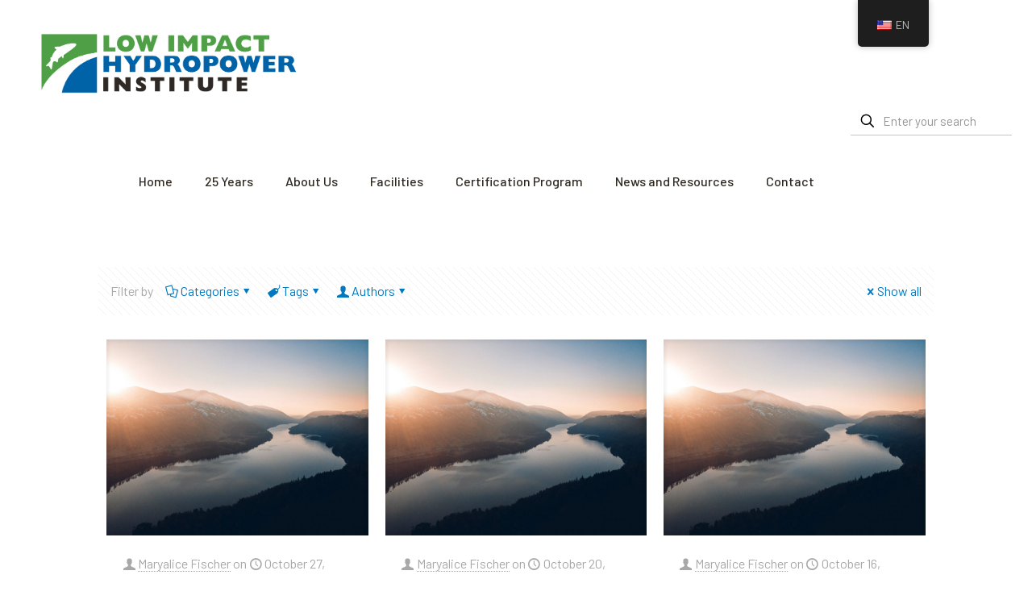

--- FILE ---
content_type: text/html; charset=UTF-8
request_url: https://lowimpacthydro.org/category/pending-applications/page/18/
body_size: 66927
content:
<!DOCTYPE html>
<html lang="en-US" class="no-js " itemscope itemtype="https://schema.org/WebPage" >

<head>

<meta charset="UTF-8" />
<title>Pending Applications &#8211; Page 18 &#8211; Low Impact Hydropower</title>
<meta name='robots' content='max-image-preview:large' />
<meta name="format-detection" content="telephone=no">
<meta name="viewport" content="width=device-width, initial-scale=1, maximum-scale=1" />
<link rel="shortcut icon" href="https://lowimpacthydro.org/wp-content/uploads/2020/02/fav.png" type="image/x-icon" />
<meta name="theme-color" content="#ffffff" media="(prefers-color-scheme: light)">
<meta name="theme-color" content="#ffffff" media="(prefers-color-scheme: dark)">
<link rel='dns-prefetch' href='//fonts.googleapis.com' />
<link rel="alternate" type="application/rss+xml" title="Low Impact Hydropower &raquo; Feed" href="https://lowimpacthydro.org/feed/" />
<link rel="alternate" type="application/rss+xml" title="Low Impact Hydropower &raquo; Comments Feed" href="https://lowimpacthydro.org/comments/feed/" />
<link rel="alternate" type="application/rss+xml" title="Low Impact Hydropower &raquo; Pending Applications Category Feed" href="https://lowimpacthydro.org/category/pending-applications/feed/" />
		<!-- This site uses the Google Analytics by MonsterInsights plugin v9.11.1 - Using Analytics tracking - https://www.monsterinsights.com/ -->
		<!-- Note: MonsterInsights is not currently configured on this site. The site owner needs to authenticate with Google Analytics in the MonsterInsights settings panel. -->
					<!-- No tracking code set -->
				<!-- / Google Analytics by MonsterInsights -->
		<style id='wp-img-auto-sizes-contain-inline-css' type='text/css'>
img:is([sizes=auto i],[sizes^="auto," i]){contain-intrinsic-size:3000px 1500px}
/*# sourceURL=wp-img-auto-sizes-contain-inline-css */
</style>
<style id='wp-emoji-styles-inline-css' type='text/css'>

	img.wp-smiley, img.emoji {
		display: inline !important;
		border: none !important;
		box-shadow: none !important;
		height: 1em !important;
		width: 1em !important;
		margin: 0 0.07em !important;
		vertical-align: -0.1em !important;
		background: none !important;
		padding: 0 !important;
	}
/*# sourceURL=wp-emoji-styles-inline-css */
</style>
<style id='wp-block-library-inline-css' type='text/css'>
:root{--wp-block-synced-color:#7a00df;--wp-block-synced-color--rgb:122,0,223;--wp-bound-block-color:var(--wp-block-synced-color);--wp-editor-canvas-background:#ddd;--wp-admin-theme-color:#007cba;--wp-admin-theme-color--rgb:0,124,186;--wp-admin-theme-color-darker-10:#006ba1;--wp-admin-theme-color-darker-10--rgb:0,107,160.5;--wp-admin-theme-color-darker-20:#005a87;--wp-admin-theme-color-darker-20--rgb:0,90,135;--wp-admin-border-width-focus:2px}@media (min-resolution:192dpi){:root{--wp-admin-border-width-focus:1.5px}}.wp-element-button{cursor:pointer}:root .has-very-light-gray-background-color{background-color:#eee}:root .has-very-dark-gray-background-color{background-color:#313131}:root .has-very-light-gray-color{color:#eee}:root .has-very-dark-gray-color{color:#313131}:root .has-vivid-green-cyan-to-vivid-cyan-blue-gradient-background{background:linear-gradient(135deg,#00d084,#0693e3)}:root .has-purple-crush-gradient-background{background:linear-gradient(135deg,#34e2e4,#4721fb 50%,#ab1dfe)}:root .has-hazy-dawn-gradient-background{background:linear-gradient(135deg,#faaca8,#dad0ec)}:root .has-subdued-olive-gradient-background{background:linear-gradient(135deg,#fafae1,#67a671)}:root .has-atomic-cream-gradient-background{background:linear-gradient(135deg,#fdd79a,#004a59)}:root .has-nightshade-gradient-background{background:linear-gradient(135deg,#330968,#31cdcf)}:root .has-midnight-gradient-background{background:linear-gradient(135deg,#020381,#2874fc)}:root{--wp--preset--font-size--normal:16px;--wp--preset--font-size--huge:42px}.has-regular-font-size{font-size:1em}.has-larger-font-size{font-size:2.625em}.has-normal-font-size{font-size:var(--wp--preset--font-size--normal)}.has-huge-font-size{font-size:var(--wp--preset--font-size--huge)}.has-text-align-center{text-align:center}.has-text-align-left{text-align:left}.has-text-align-right{text-align:right}.has-fit-text{white-space:nowrap!important}#end-resizable-editor-section{display:none}.aligncenter{clear:both}.items-justified-left{justify-content:flex-start}.items-justified-center{justify-content:center}.items-justified-right{justify-content:flex-end}.items-justified-space-between{justify-content:space-between}.screen-reader-text{border:0;clip-path:inset(50%);height:1px;margin:-1px;overflow:hidden;padding:0;position:absolute;width:1px;word-wrap:normal!important}.screen-reader-text:focus{background-color:#ddd;clip-path:none;color:#444;display:block;font-size:1em;height:auto;left:5px;line-height:normal;padding:15px 23px 14px;text-decoration:none;top:5px;width:auto;z-index:100000}html :where(.has-border-color){border-style:solid}html :where([style*=border-top-color]){border-top-style:solid}html :where([style*=border-right-color]){border-right-style:solid}html :where([style*=border-bottom-color]){border-bottom-style:solid}html :where([style*=border-left-color]){border-left-style:solid}html :where([style*=border-width]){border-style:solid}html :where([style*=border-top-width]){border-top-style:solid}html :where([style*=border-right-width]){border-right-style:solid}html :where([style*=border-bottom-width]){border-bottom-style:solid}html :where([style*=border-left-width]){border-left-style:solid}html :where(img[class*=wp-image-]){height:auto;max-width:100%}:where(figure){margin:0 0 1em}html :where(.is-position-sticky){--wp-admin--admin-bar--position-offset:var(--wp-admin--admin-bar--height,0px)}@media screen and (max-width:600px){html :where(.is-position-sticky){--wp-admin--admin-bar--position-offset:0px}}

/*# sourceURL=wp-block-library-inline-css */
</style><style id='wp-block-paragraph-inline-css' type='text/css'>
.is-small-text{font-size:.875em}.is-regular-text{font-size:1em}.is-large-text{font-size:2.25em}.is-larger-text{font-size:3em}.has-drop-cap:not(:focus):first-letter{float:left;font-size:8.4em;font-style:normal;font-weight:100;line-height:.68;margin:.05em .1em 0 0;text-transform:uppercase}body.rtl .has-drop-cap:not(:focus):first-letter{float:none;margin-left:.1em}p.has-drop-cap.has-background{overflow:hidden}:root :where(p.has-background){padding:1.25em 2.375em}:where(p.has-text-color:not(.has-link-color)) a{color:inherit}p.has-text-align-left[style*="writing-mode:vertical-lr"],p.has-text-align-right[style*="writing-mode:vertical-rl"]{rotate:180deg}
/*# sourceURL=https://lowimpacthydro.org/wp-includes/blocks/paragraph/style.min.css */
</style>
<style id='global-styles-inline-css' type='text/css'>
:root{--wp--preset--aspect-ratio--square: 1;--wp--preset--aspect-ratio--4-3: 4/3;--wp--preset--aspect-ratio--3-4: 3/4;--wp--preset--aspect-ratio--3-2: 3/2;--wp--preset--aspect-ratio--2-3: 2/3;--wp--preset--aspect-ratio--16-9: 16/9;--wp--preset--aspect-ratio--9-16: 9/16;--wp--preset--color--black: #000000;--wp--preset--color--cyan-bluish-gray: #abb8c3;--wp--preset--color--white: #ffffff;--wp--preset--color--pale-pink: #f78da7;--wp--preset--color--vivid-red: #cf2e2e;--wp--preset--color--luminous-vivid-orange: #ff6900;--wp--preset--color--luminous-vivid-amber: #fcb900;--wp--preset--color--light-green-cyan: #7bdcb5;--wp--preset--color--vivid-green-cyan: #00d084;--wp--preset--color--pale-cyan-blue: #8ed1fc;--wp--preset--color--vivid-cyan-blue: #0693e3;--wp--preset--color--vivid-purple: #9b51e0;--wp--preset--gradient--vivid-cyan-blue-to-vivid-purple: linear-gradient(135deg,rgb(6,147,227) 0%,rgb(155,81,224) 100%);--wp--preset--gradient--light-green-cyan-to-vivid-green-cyan: linear-gradient(135deg,rgb(122,220,180) 0%,rgb(0,208,130) 100%);--wp--preset--gradient--luminous-vivid-amber-to-luminous-vivid-orange: linear-gradient(135deg,rgb(252,185,0) 0%,rgb(255,105,0) 100%);--wp--preset--gradient--luminous-vivid-orange-to-vivid-red: linear-gradient(135deg,rgb(255,105,0) 0%,rgb(207,46,46) 100%);--wp--preset--gradient--very-light-gray-to-cyan-bluish-gray: linear-gradient(135deg,rgb(238,238,238) 0%,rgb(169,184,195) 100%);--wp--preset--gradient--cool-to-warm-spectrum: linear-gradient(135deg,rgb(74,234,220) 0%,rgb(151,120,209) 20%,rgb(207,42,186) 40%,rgb(238,44,130) 60%,rgb(251,105,98) 80%,rgb(254,248,76) 100%);--wp--preset--gradient--blush-light-purple: linear-gradient(135deg,rgb(255,206,236) 0%,rgb(152,150,240) 100%);--wp--preset--gradient--blush-bordeaux: linear-gradient(135deg,rgb(254,205,165) 0%,rgb(254,45,45) 50%,rgb(107,0,62) 100%);--wp--preset--gradient--luminous-dusk: linear-gradient(135deg,rgb(255,203,112) 0%,rgb(199,81,192) 50%,rgb(65,88,208) 100%);--wp--preset--gradient--pale-ocean: linear-gradient(135deg,rgb(255,245,203) 0%,rgb(182,227,212) 50%,rgb(51,167,181) 100%);--wp--preset--gradient--electric-grass: linear-gradient(135deg,rgb(202,248,128) 0%,rgb(113,206,126) 100%);--wp--preset--gradient--midnight: linear-gradient(135deg,rgb(2,3,129) 0%,rgb(40,116,252) 100%);--wp--preset--font-size--small: 13px;--wp--preset--font-size--medium: 20px;--wp--preset--font-size--large: 36px;--wp--preset--font-size--x-large: 42px;--wp--preset--spacing--20: 0.44rem;--wp--preset--spacing--30: 0.67rem;--wp--preset--spacing--40: 1rem;--wp--preset--spacing--50: 1.5rem;--wp--preset--spacing--60: 2.25rem;--wp--preset--spacing--70: 3.38rem;--wp--preset--spacing--80: 5.06rem;--wp--preset--shadow--natural: 6px 6px 9px rgba(0, 0, 0, 0.2);--wp--preset--shadow--deep: 12px 12px 50px rgba(0, 0, 0, 0.4);--wp--preset--shadow--sharp: 6px 6px 0px rgba(0, 0, 0, 0.2);--wp--preset--shadow--outlined: 6px 6px 0px -3px rgb(255, 255, 255), 6px 6px rgb(0, 0, 0);--wp--preset--shadow--crisp: 6px 6px 0px rgb(0, 0, 0);}:where(.is-layout-flex){gap: 0.5em;}:where(.is-layout-grid){gap: 0.5em;}body .is-layout-flex{display: flex;}.is-layout-flex{flex-wrap: wrap;align-items: center;}.is-layout-flex > :is(*, div){margin: 0;}body .is-layout-grid{display: grid;}.is-layout-grid > :is(*, div){margin: 0;}:where(.wp-block-columns.is-layout-flex){gap: 2em;}:where(.wp-block-columns.is-layout-grid){gap: 2em;}:where(.wp-block-post-template.is-layout-flex){gap: 1.25em;}:where(.wp-block-post-template.is-layout-grid){gap: 1.25em;}.has-black-color{color: var(--wp--preset--color--black) !important;}.has-cyan-bluish-gray-color{color: var(--wp--preset--color--cyan-bluish-gray) !important;}.has-white-color{color: var(--wp--preset--color--white) !important;}.has-pale-pink-color{color: var(--wp--preset--color--pale-pink) !important;}.has-vivid-red-color{color: var(--wp--preset--color--vivid-red) !important;}.has-luminous-vivid-orange-color{color: var(--wp--preset--color--luminous-vivid-orange) !important;}.has-luminous-vivid-amber-color{color: var(--wp--preset--color--luminous-vivid-amber) !important;}.has-light-green-cyan-color{color: var(--wp--preset--color--light-green-cyan) !important;}.has-vivid-green-cyan-color{color: var(--wp--preset--color--vivid-green-cyan) !important;}.has-pale-cyan-blue-color{color: var(--wp--preset--color--pale-cyan-blue) !important;}.has-vivid-cyan-blue-color{color: var(--wp--preset--color--vivid-cyan-blue) !important;}.has-vivid-purple-color{color: var(--wp--preset--color--vivid-purple) !important;}.has-black-background-color{background-color: var(--wp--preset--color--black) !important;}.has-cyan-bluish-gray-background-color{background-color: var(--wp--preset--color--cyan-bluish-gray) !important;}.has-white-background-color{background-color: var(--wp--preset--color--white) !important;}.has-pale-pink-background-color{background-color: var(--wp--preset--color--pale-pink) !important;}.has-vivid-red-background-color{background-color: var(--wp--preset--color--vivid-red) !important;}.has-luminous-vivid-orange-background-color{background-color: var(--wp--preset--color--luminous-vivid-orange) !important;}.has-luminous-vivid-amber-background-color{background-color: var(--wp--preset--color--luminous-vivid-amber) !important;}.has-light-green-cyan-background-color{background-color: var(--wp--preset--color--light-green-cyan) !important;}.has-vivid-green-cyan-background-color{background-color: var(--wp--preset--color--vivid-green-cyan) !important;}.has-pale-cyan-blue-background-color{background-color: var(--wp--preset--color--pale-cyan-blue) !important;}.has-vivid-cyan-blue-background-color{background-color: var(--wp--preset--color--vivid-cyan-blue) !important;}.has-vivid-purple-background-color{background-color: var(--wp--preset--color--vivid-purple) !important;}.has-black-border-color{border-color: var(--wp--preset--color--black) !important;}.has-cyan-bluish-gray-border-color{border-color: var(--wp--preset--color--cyan-bluish-gray) !important;}.has-white-border-color{border-color: var(--wp--preset--color--white) !important;}.has-pale-pink-border-color{border-color: var(--wp--preset--color--pale-pink) !important;}.has-vivid-red-border-color{border-color: var(--wp--preset--color--vivid-red) !important;}.has-luminous-vivid-orange-border-color{border-color: var(--wp--preset--color--luminous-vivid-orange) !important;}.has-luminous-vivid-amber-border-color{border-color: var(--wp--preset--color--luminous-vivid-amber) !important;}.has-light-green-cyan-border-color{border-color: var(--wp--preset--color--light-green-cyan) !important;}.has-vivid-green-cyan-border-color{border-color: var(--wp--preset--color--vivid-green-cyan) !important;}.has-pale-cyan-blue-border-color{border-color: var(--wp--preset--color--pale-cyan-blue) !important;}.has-vivid-cyan-blue-border-color{border-color: var(--wp--preset--color--vivid-cyan-blue) !important;}.has-vivid-purple-border-color{border-color: var(--wp--preset--color--vivid-purple) !important;}.has-vivid-cyan-blue-to-vivid-purple-gradient-background{background: var(--wp--preset--gradient--vivid-cyan-blue-to-vivid-purple) !important;}.has-light-green-cyan-to-vivid-green-cyan-gradient-background{background: var(--wp--preset--gradient--light-green-cyan-to-vivid-green-cyan) !important;}.has-luminous-vivid-amber-to-luminous-vivid-orange-gradient-background{background: var(--wp--preset--gradient--luminous-vivid-amber-to-luminous-vivid-orange) !important;}.has-luminous-vivid-orange-to-vivid-red-gradient-background{background: var(--wp--preset--gradient--luminous-vivid-orange-to-vivid-red) !important;}.has-very-light-gray-to-cyan-bluish-gray-gradient-background{background: var(--wp--preset--gradient--very-light-gray-to-cyan-bluish-gray) !important;}.has-cool-to-warm-spectrum-gradient-background{background: var(--wp--preset--gradient--cool-to-warm-spectrum) !important;}.has-blush-light-purple-gradient-background{background: var(--wp--preset--gradient--blush-light-purple) !important;}.has-blush-bordeaux-gradient-background{background: var(--wp--preset--gradient--blush-bordeaux) !important;}.has-luminous-dusk-gradient-background{background: var(--wp--preset--gradient--luminous-dusk) !important;}.has-pale-ocean-gradient-background{background: var(--wp--preset--gradient--pale-ocean) !important;}.has-electric-grass-gradient-background{background: var(--wp--preset--gradient--electric-grass) !important;}.has-midnight-gradient-background{background: var(--wp--preset--gradient--midnight) !important;}.has-small-font-size{font-size: var(--wp--preset--font-size--small) !important;}.has-medium-font-size{font-size: var(--wp--preset--font-size--medium) !important;}.has-large-font-size{font-size: var(--wp--preset--font-size--large) !important;}.has-x-large-font-size{font-size: var(--wp--preset--font-size--x-large) !important;}
/*# sourceURL=global-styles-inline-css */
</style>

<style id='classic-theme-styles-inline-css' type='text/css'>
/*! This file is auto-generated */
.wp-block-button__link{color:#fff;background-color:#32373c;border-radius:9999px;box-shadow:none;text-decoration:none;padding:calc(.667em + 2px) calc(1.333em + 2px);font-size:1.125em}.wp-block-file__button{background:#32373c;color:#fff;text-decoration:none}
/*# sourceURL=/wp-includes/css/classic-themes.min.css */
</style>
<link rel='stylesheet' id='coblocks-extensions-css' href='https://lowimpacthydro.org/wp-content/plugins/coblocks/dist/style-coblocks-extensions.css?ver=3.1.16' type='text/css' media='all' />
<link rel='stylesheet' id='coblocks-animation-css' href='https://lowimpacthydro.org/wp-content/plugins/coblocks/dist/style-coblocks-animation.css?ver=2677611078ee87eb3b1c' type='text/css' media='all' />
<link rel='stylesheet' id='wp-components-css' href='https://lowimpacthydro.org/wp-includes/css/dist/components/style.min.css?ver=6.9' type='text/css' media='all' />
<link rel='stylesheet' id='wp-preferences-css' href='https://lowimpacthydro.org/wp-includes/css/dist/preferences/style.min.css?ver=6.9' type='text/css' media='all' />
<link rel='stylesheet' id='wp-block-editor-css' href='https://lowimpacthydro.org/wp-includes/css/dist/block-editor/style.min.css?ver=6.9' type='text/css' media='all' />
<link rel='stylesheet' id='popup-maker-block-library-style-css' href='https://lowimpacthydro.org/wp-content/plugins/popup-maker/dist/packages/block-library-style.css?ver=dbea705cfafe089d65f1' type='text/css' media='all' />
<link rel='stylesheet' id='contact-form-7-css' href='https://lowimpacthydro.org/wp-content/plugins/contact-form-7/includes/css/styles.css?ver=6.1.4' type='text/css' media='all' />
<link rel='stylesheet' id='qtip2css-css' href='https://lowimpacthydro.org/wp-content/plugins/tooltips-pro/js/qtip3/jquery.qtip.min.css?ver=6.9' type='text/css' media='all' />
<link rel='stylesheet' id='tooltipscss-css' href='https://lowimpacthydro.org/wp-content/plugins/tooltips-pro/tooltips.css?ver=6.9' type='text/css' media='all' />
<link rel='stylesheet' id='directorycss-css' href='https://lowimpacthydro.org/wp-content/plugins/tooltips-pro/js/jdirectory/directory.min.css?ver=6.9' type='text/css' media='all' />
<link rel='stylesheet' id='tooltipglobalcss-css' href='https://lowimpacthydro.org/wp-content/plugins/tooltips-pro/asset/css/global/tooltip/tooltips_global.css?ver=6.9' type='text/css' media='all' />
<link rel='stylesheet' id='directorytemplates-css' href='https://lowimpacthydro.org/wp-content/plugins/tooltips-pro/js/jdirectory/templates/glossary-blue.css?ver=6.9' type='text/css' media='all' />
<link rel='stylesheet' id='trp-floater-language-switcher-style-css' href='https://lowimpacthydro.org/wp-content/plugins/translatepress-multilingual/assets/css/trp-floater-language-switcher.css?ver=3.0.6' type='text/css' media='all' />
<link rel='stylesheet' id='trp-language-switcher-style-css' href='https://lowimpacthydro.org/wp-content/plugins/translatepress-multilingual/assets/css/trp-language-switcher.css?ver=3.0.6' type='text/css' media='all' />
<link rel='stylesheet' id='godaddy-styles-css' href='https://lowimpacthydro.org/wp-content/plugins/coblocks/includes/Dependencies/GoDaddy/Styles/build/latest.css?ver=2.0.2' type='text/css' media='all' />
<link rel='stylesheet' id='mfn-be-css' href='https://lowimpacthydro.org/wp-content/themes/betheme/css/be.css?ver=28.2.1' type='text/css' media='all' />
<link rel='stylesheet' id='mfn-animations-css' href='https://lowimpacthydro.org/wp-content/themes/betheme/assets/animations/animations.min.css?ver=28.2.1' type='text/css' media='all' />
<link rel='stylesheet' id='mfn-font-awesome-css' href='https://lowimpacthydro.org/wp-content/themes/betheme/fonts/fontawesome/fontawesome.css?ver=28.2.1' type='text/css' media='all' />
<link rel='stylesheet' id='mfn-responsive-css' href='https://lowimpacthydro.org/wp-content/themes/betheme/css/responsive.css?ver=28.2.1' type='text/css' media='all' />
<link rel='stylesheet' id='mfn-fonts-css' href='https://fonts.googleapis.com/css?family=Barlow%3A1%2C300%2C400%2C400italic%2C500%2C600%2C700%2C700italic%7CBarlow+Condensed%3A1%2C300%2C400%2C400italic%2C500%2C600%2C700%2C700italic&#038;display=swap&#038;ver=6.9' type='text/css' media='all' />
<style id='mfn-dynamic-inline-css' type='text/css'>
body:not(.template-slider) #Header_wrapper{background-image:url(https://lowimpacthydro.org/wp-content/uploads/2021/02/3-scaled.jpg);background-repeat:no-repeat;background-position:center top;background-size:cover}
html{background-color:#ffffff}#Wrapper,#Content,.mfn-popup .mfn-popup-content,.mfn-off-canvas-sidebar .mfn-off-canvas-content-wrapper,.mfn-cart-holder,.mfn-header-login,#Top_bar .search_wrapper,#Top_bar .top_bar_right .mfn-live-search-box,.column_livesearch .mfn-live-search-wrapper,.column_livesearch .mfn-live-search-box{background-color:#ffffff}.layout-boxed.mfn-bebuilder-header.mfn-ui #Wrapper .mfn-only-sample-content{background-color:#ffffff}body:not(.template-slider) #Header{min-height:0px}body.header-below:not(.template-slider) #Header{padding-top:0px}#Subheader{padding:200px 0 260px}#Footer .widgets_wrapper{padding:90px 0 75px}.has-search-overlay.search-overlay-opened #search-overlay{background-color:rgba(0,0,0,0.6)}.elementor-page.elementor-default #Content .the_content .section_wrapper{max-width:100%}.elementor-page.elementor-default #Content .section.the_content{width:100%}.elementor-page.elementor-default #Content .section_wrapper .the_content_wrapper{margin-left:0;margin-right:0;width:100%}body,span.date_label,.timeline_items li h3 span,input[type="date"],input[type="text"],input[type="password"],input[type="tel"],input[type="email"],input[type="url"],textarea,select,.offer_li .title h3,.mfn-menu-item-megamenu{font-family:"Barlow",-apple-system,BlinkMacSystemFont,"Segoe UI",Roboto,Oxygen-Sans,Ubuntu,Cantarell,"Helvetica Neue",sans-serif}.lead,.big{font-family:"Barlow",-apple-system,BlinkMacSystemFont,"Segoe UI",Roboto,Oxygen-Sans,Ubuntu,Cantarell,"Helvetica Neue",sans-serif}#menu > ul > li > a,#overlay-menu ul li a{font-family:"Barlow",-apple-system,BlinkMacSystemFont,"Segoe UI",Roboto,Oxygen-Sans,Ubuntu,Cantarell,"Helvetica Neue",sans-serif}#Subheader .title{font-family:"Barlow",-apple-system,BlinkMacSystemFont,"Segoe UI",Roboto,Oxygen-Sans,Ubuntu,Cantarell,"Helvetica Neue",sans-serif}h1,h2,h3,h4,.text-logo #logo{font-family:"Barlow Condensed",-apple-system,BlinkMacSystemFont,"Segoe UI",Roboto,Oxygen-Sans,Ubuntu,Cantarell,"Helvetica Neue",sans-serif}h5,h6{font-family:"Barlow Condensed",-apple-system,BlinkMacSystemFont,"Segoe UI",Roboto,Oxygen-Sans,Ubuntu,Cantarell,"Helvetica Neue",sans-serif}blockquote{font-family:"Barlow Condensed",-apple-system,BlinkMacSystemFont,"Segoe UI",Roboto,Oxygen-Sans,Ubuntu,Cantarell,"Helvetica Neue",sans-serif}.chart_box .chart .num,.counter .desc_wrapper .number-wrapper,.how_it_works .image .number,.pricing-box .plan-header .price,.quick_fact .number-wrapper,.woocommerce .product div.entry-summary .price{font-family:"Barlow Condensed",-apple-system,BlinkMacSystemFont,"Segoe UI",Roboto,Oxygen-Sans,Ubuntu,Cantarell,"Helvetica Neue",sans-serif}body,.mfn-menu-item-megamenu{font-size:16px;line-height:30px;font-weight:400;letter-spacing:0px}.lead,.big{font-size:18px;line-height:32px;font-weight:400;letter-spacing:0px}#menu > ul > li > a,#overlay-menu ul li a{font-size:16px;font-weight:500;letter-spacing:0px}#overlay-menu ul li a{line-height:24px}#Subheader .title{font-size:80px;line-height:80px;font-weight:700;letter-spacing:0px}h1,.text-logo #logo{font-size:48px;line-height:50px;font-weight:500;letter-spacing:0px}h2{font-size:50px;line-height:60px;font-weight:600;letter-spacing:0px}h3,.woocommerce ul.products li.product h3,.woocommerce #customer_login h2{font-size:40px;line-height:50px;font-weight:500;letter-spacing:0px}h4,.woocommerce .woocommerce-order-details__title,.woocommerce .wc-bacs-bank-details-heading,.woocommerce .woocommerce-customer-details h2{font-size:30px;line-height:34px;font-weight:500;letter-spacing:0px}h5{font-size:20px;line-height:30px;font-weight:500;letter-spacing:0px}h6{font-size:14px;line-height:25px;font-weight:500;letter-spacing:2px}#Intro .intro-title{font-size:70px;line-height:70px;font-weight:400;letter-spacing:0px}@media only screen and (min-width:768px) and (max-width:959px){body,.mfn-menu-item-megamenu{font-size:14px;line-height:26px;font-weight:400;letter-spacing:0px}.lead,.big{font-size:15px;line-height:27px;font-weight:400;letter-spacing:0px}#menu > ul > li > a,#overlay-menu ul li a{font-size:14px;font-weight:500;letter-spacing:0px}#overlay-menu ul li a{line-height:21px}#Subheader .title{font-size:68px;line-height:68px;font-weight:700;letter-spacing:0px}h1,.text-logo #logo{font-size:41px;line-height:43px;font-weight:500;letter-spacing:0px}h2{font-size:43px;line-height:51px;font-weight:600;letter-spacing:0px}h3,.woocommerce ul.products li.product h3,.woocommerce #customer_login h2{font-size:34px;line-height:43px;font-weight:500;letter-spacing:0px}h4,.woocommerce .woocommerce-order-details__title,.woocommerce .wc-bacs-bank-details-heading,.woocommerce .woocommerce-customer-details h2{font-size:26px;line-height:29px;font-weight:500;letter-spacing:0px}h5{font-size:17px;line-height:26px;font-weight:500;letter-spacing:0px}h6{font-size:13px;line-height:21px;font-weight:500;letter-spacing:2px}#Intro .intro-title{font-size:60px;line-height:60px;font-weight:400;letter-spacing:0px}blockquote{font-size:15px}.chart_box .chart .num{font-size:45px;line-height:45px}.counter .desc_wrapper .number-wrapper{font-size:45px;line-height:45px}.counter .desc_wrapper .title{font-size:14px;line-height:18px}.faq .question .title{font-size:14px}.fancy_heading .title{font-size:38px;line-height:38px}.offer .offer_li .desc_wrapper .title h3{font-size:32px;line-height:32px}.offer_thumb_ul li.offer_thumb_li .desc_wrapper .title h3{font-size:32px;line-height:32px}.pricing-box .plan-header h2{font-size:27px;line-height:27px}.pricing-box .plan-header .price > span{font-size:40px;line-height:40px}.pricing-box .plan-header .price sup.currency{font-size:18px;line-height:18px}.pricing-box .plan-header .price sup.period{font-size:14px;line-height:14px}.quick_fact .number-wrapper{font-size:80px;line-height:80px}.trailer_box .desc h2{font-size:27px;line-height:27px}.widget > h3{font-size:17px;line-height:20px}}@media only screen and (min-width:480px) and (max-width:767px){body,.mfn-menu-item-megamenu{font-size:13px;line-height:23px;font-weight:400;letter-spacing:0px}.lead,.big{font-size:14px;line-height:24px;font-weight:400;letter-spacing:0px}#menu > ul > li > a,#overlay-menu ul li a{font-size:13px;font-weight:500;letter-spacing:0px}#overlay-menu ul li a{line-height:19.5px}#Subheader .title{font-size:60px;line-height:60px;font-weight:700;letter-spacing:0px}h1,.text-logo #logo{font-size:36px;line-height:38px;font-weight:500;letter-spacing:0px}h2{font-size:38px;line-height:45px;font-weight:600;letter-spacing:0px}h3,.woocommerce ul.products li.product h3,.woocommerce #customer_login h2{font-size:30px;line-height:38px;font-weight:500;letter-spacing:0px}h4,.woocommerce .woocommerce-order-details__title,.woocommerce .wc-bacs-bank-details-heading,.woocommerce .woocommerce-customer-details h2{font-size:23px;line-height:26px;font-weight:500;letter-spacing:0px}h5{font-size:15px;line-height:23px;font-weight:500;letter-spacing:0px}h6{font-size:13px;line-height:19px;font-weight:500;letter-spacing:2px}#Intro .intro-title{font-size:53px;line-height:53px;font-weight:400;letter-spacing:0px}blockquote{font-size:14px}.chart_box .chart .num{font-size:40px;line-height:40px}.counter .desc_wrapper .number-wrapper{font-size:40px;line-height:40px}.counter .desc_wrapper .title{font-size:13px;line-height:16px}.faq .question .title{font-size:13px}.fancy_heading .title{font-size:34px;line-height:34px}.offer .offer_li .desc_wrapper .title h3{font-size:28px;line-height:28px}.offer_thumb_ul li.offer_thumb_li .desc_wrapper .title h3{font-size:28px;line-height:28px}.pricing-box .plan-header h2{font-size:24px;line-height:24px}.pricing-box .plan-header .price > span{font-size:34px;line-height:34px}.pricing-box .plan-header .price sup.currency{font-size:16px;line-height:16px}.pricing-box .plan-header .price sup.period{font-size:13px;line-height:13px}.quick_fact .number-wrapper{font-size:70px;line-height:70px}.trailer_box .desc h2{font-size:24px;line-height:24px}.widget > h3{font-size:16px;line-height:19px}}@media only screen and (max-width:479px){body,.mfn-menu-item-megamenu{font-size:13px;line-height:19px;font-weight:400;letter-spacing:0px}.lead,.big{font-size:13px;line-height:19px;font-weight:400;letter-spacing:0px}#menu > ul > li > a,#overlay-menu ul li a{font-size:13px;font-weight:500;letter-spacing:0px}#overlay-menu ul li a{line-height:19.5px}#Subheader .title{font-size:48px;line-height:48px;font-weight:700;letter-spacing:0px}h1,.text-logo #logo{font-size:29px;line-height:30px;font-weight:500;letter-spacing:0px}h2{font-size:30px;line-height:36px;font-weight:600;letter-spacing:0px}h3,.woocommerce ul.products li.product h3,.woocommerce #customer_login h2{font-size:24px;line-height:30px;font-weight:500;letter-spacing:0px}h4,.woocommerce .woocommerce-order-details__title,.woocommerce .wc-bacs-bank-details-heading,.woocommerce .woocommerce-customer-details h2{font-size:18px;line-height:20px;font-weight:500;letter-spacing:0px}h5{font-size:13px;line-height:19px;font-weight:500;letter-spacing:0px}h6{font-size:13px;line-height:19px;font-weight:500;letter-spacing:1px}#Intro .intro-title{font-size:42px;line-height:42px;font-weight:400;letter-spacing:0px}blockquote{font-size:13px}.chart_box .chart .num{font-size:35px;line-height:35px}.counter .desc_wrapper .number-wrapper{font-size:35px;line-height:35px}.counter .desc_wrapper .title{font-size:13px;line-height:26px}.faq .question .title{font-size:13px}.fancy_heading .title{font-size:30px;line-height:30px}.offer .offer_li .desc_wrapper .title h3{font-size:26px;line-height:26px}.offer_thumb_ul li.offer_thumb_li .desc_wrapper .title h3{font-size:26px;line-height:26px}.pricing-box .plan-header h2{font-size:21px;line-height:21px}.pricing-box .plan-header .price > span{font-size:32px;line-height:32px}.pricing-box .plan-header .price sup.currency{font-size:14px;line-height:14px}.pricing-box .plan-header .price sup.period{font-size:13px;line-height:13px}.quick_fact .number-wrapper{font-size:60px;line-height:60px}.trailer_box .desc h2{font-size:21px;line-height:21px}.widget > h3{font-size:15px;line-height:18px}}.with_aside .sidebar.columns{width:23%}.with_aside .sections_group{width:77%}.aside_both .sidebar.columns{width:18%}.aside_both .sidebar.sidebar-1{margin-left:-82%}.aside_both .sections_group{width:64%;margin-left:18%}@media only screen and (min-width:1240px){#Wrapper,.with_aside .content_wrapper{max-width:1080px}body.layout-boxed.mfn-header-scrolled .mfn-header-tmpl.mfn-sticky-layout-width{max-width:1080px;left:0;right:0;margin-left:auto;margin-right:auto}body.layout-boxed:not(.mfn-header-scrolled) .mfn-header-tmpl.mfn-header-layout-width,body.layout-boxed .mfn-header-tmpl.mfn-header-layout-width:not(.mfn-hasSticky){max-width:1080px;left:0;right:0;margin-left:auto;margin-right:auto}body.layout-boxed.mfn-bebuilder-header.mfn-ui .mfn-only-sample-content{max-width:1080px;margin-left:auto;margin-right:auto}.section_wrapper,.container{max-width:1060px}.layout-boxed.header-boxed #Top_bar.is-sticky{max-width:1080px}}@media only screen and (max-width:767px){#Wrapper{max-width:calc(100% - 67px)}.content_wrapper .section_wrapper,.container,.four.columns .widget-area{max-width:550px !important;padding-left:33px;padding-right:33px}}body{--mfn-button-font-family:inherit;--mfn-button-font-size:16px;--mfn-button-font-weight:400;--mfn-button-font-style:inherit;--mfn-button-letter-spacing:0px;--mfn-button-padding:16px 35px 16px 35px;--mfn-button-border-width:0;--mfn-button-border-radius:50px 50px 50px 50px;--mfn-button-gap:10px;--mfn-button-transition:0.2s;--mfn-button-color:#747474;--mfn-button-color-hover:#747474;--mfn-button-bg:#f7f7f7;--mfn-button-bg-hover:#eaeaea;--mfn-button-border-color:transparent;--mfn-button-border-color-hover:transparent;--mfn-button-icon-color:#747474;--mfn-button-icon-color-hover:#747474;--mfn-button-box-shadow:unset;--mfn-button-theme-color:#2e2821;--mfn-button-theme-color-hover:#2e2821;--mfn-button-theme-bg:#0079c1;--mfn-button-theme-bg-hover:#006cb4;--mfn-button-theme-border-color:transparent;--mfn-button-theme-border-color-hover:transparent;--mfn-button-theme-icon-color:#2e2821;--mfn-button-theme-icon-color-hover:#2e2821;--mfn-button-theme-box-shadow:unset;--mfn-button-shop-color:#2e2821;--mfn-button-shop-color-hover:#2e2821;--mfn-button-shop-bg:#0079c1;--mfn-button-shop-bg-hover:#006cb4;--mfn-button-shop-border-color:transparent;--mfn-button-shop-border-color-hover:transparent;--mfn-button-shop-icon-color:#626262;--mfn-button-shop-icon-color-hover:#626262;--mfn-button-shop-box-shadow:unset;--mfn-button-action-color:#2e2821;--mfn-button-action-color-hover:#2e2821;--mfn-button-action-bg:#4aaa42;--mfn-button-action-bg-hover:#3d9d35;--mfn-button-action-border-color:transparent;--mfn-button-action-border-color-hover:transparent;--mfn-button-action-icon-color:#2e2821;--mfn-button-action-icon-color-hover:#2e2821;--mfn-button-action-box-shadow:unset;--mfn-product-list-gallery-slider-arrow-bg:#fff;--mfn-product-list-gallery-slider-arrow-bg-hover:#fff;--mfn-product-list-gallery-slider-arrow-color:#000;--mfn-product-list-gallery-slider-arrow-color-hover:#000;--mfn-product-list-gallery-slider-dots-bg:rgba(0,0,0,0.3);--mfn-product-list-gallery-slider-dots-bg-active:#000;--mfn-product-list-gallery-slider-padination-bg:transparent;--mfn-product-list-gallery-slider-dots-size:8px;--mfn-product-list-gallery-slider-nav-border-radius:0px;--mfn-product-list-gallery-slider-nav-offset:0px;--mfn-product-list-gallery-slider-dots-gap:5px}@media only screen and (max-width:959px){body{}}@media only screen and (max-width:768px){body{}}.mfn-cookies,.mfn-cookies-reopen{--mfn-gdpr2-container-text-color:#626262;--mfn-gdpr2-container-strong-color:#07070a;--mfn-gdpr2-container-bg:#ffffff;--mfn-gdpr2-container-overlay:rgba(25,37,48,0.6);--mfn-gdpr2-details-box-bg:#fbfbfb;--mfn-gdpr2-details-switch-bg:#00032a;--mfn-gdpr2-details-switch-bg-active:#5acb65;--mfn-gdpr2-tabs-text-color:#07070a;--mfn-gdpr2-tabs-text-color-active:#0089f7;--mfn-gdpr2-tabs-border:rgba(8,8,14,0.1);--mfn-gdpr2-buttons-box-bg:#fbfbfb;--mfn-gdpr2-reopen-background:#fff;--mfn-gdpr2-reopen-color:#222}#Top_bar #logo,.header-fixed #Top_bar #logo,.header-plain #Top_bar #logo,.header-transparent #Top_bar #logo{height:150px;line-height:150px;padding:0px 0}.logo-overflow #Top_bar:not(.is-sticky) .logo{height:150px}#Top_bar .menu > li > a{padding:45px 0}.menu-highlight:not(.header-creative) #Top_bar .menu > li > a{margin:50px 0}.header-plain:not(.menu-highlight) #Top_bar .menu > li > a span:not(.description){line-height:150px}.header-fixed #Top_bar .menu > li > a{padding:60px 0}.logo-overflow #Top_bar.is-sticky #logo{padding:0!important}#Top_bar #logo img.svg{width:100px}.image_frame,.wp-caption{border-width:0px}.alert{border-radius:0px}#Top_bar .top_bar_right .top-bar-right-input input{width:200px}.mfn-live-search-box .mfn-live-search-list{max-height:300px}input[type="date"],input[type="email"],input[type="number"],input[type="password"],input[type="search"],input[type="tel"],input[type="text"],input[type="url"],select,textarea,.woocommerce .quantity input.qty{border-width:0 0 1px 0;box-shadow:unset;resize:none}.select2-container--default .select2-selection--single,.select2-dropdown,.select2-container--default.select2-container--open .select2-selection--single{border-width:0 0 1px 0}#Side_slide{right:-250px;width:250px}#Side_slide.left{left:-250px}.blog-teaser li .desc-wrapper .desc{background-position-y:-1px}.mfn-free-delivery-info{--mfn-free-delivery-bar:#0079c1;--mfn-free-delivery-bg:rgba(0,0,0,0.1);--mfn-free-delivery-achieved:#0079c1}#back_to_top i{color:#bfbfbf}.mfn-product-list-gallery-slider .mfn-product-list-gallery-slider-arrow{display:flex}@media only screen and ( max-width:767px ){}@media only screen and (min-width:1240px){body:not(.header-simple) #Top_bar #menu{display:block!important}.tr-menu #Top_bar #menu{background:none!important}#Top_bar .menu > li > ul.mfn-megamenu > li{float:left}#Top_bar .menu > li > ul.mfn-megamenu > li.mfn-megamenu-cols-1{width:100%}#Top_bar .menu > li > ul.mfn-megamenu > li.mfn-megamenu-cols-2{width:50%}#Top_bar .menu > li > ul.mfn-megamenu > li.mfn-megamenu-cols-3{width:33.33%}#Top_bar .menu > li > ul.mfn-megamenu > li.mfn-megamenu-cols-4{width:25%}#Top_bar .menu > li > ul.mfn-megamenu > li.mfn-megamenu-cols-5{width:20%}#Top_bar .menu > li > ul.mfn-megamenu > li.mfn-megamenu-cols-6{width:16.66%}#Top_bar .menu > li > ul.mfn-megamenu > li > ul{display:block!important;position:inherit;left:auto;top:auto;border-width:0 1px 0 0}#Top_bar .menu > li > ul.mfn-megamenu > li:last-child > ul{border:0}#Top_bar .menu > li > ul.mfn-megamenu > li > ul li{width:auto}#Top_bar .menu > li > ul.mfn-megamenu a.mfn-megamenu-title{text-transform:uppercase;font-weight:400;background:none}#Top_bar .menu > li > ul.mfn-megamenu a .menu-arrow{display:none}.menuo-right #Top_bar .menu > li > ul.mfn-megamenu{left:0;width:98%!important;margin:0 1%;padding:20px 0}.menuo-right #Top_bar .menu > li > ul.mfn-megamenu-bg{box-sizing:border-box}#Top_bar .menu > li > ul.mfn-megamenu-bg{padding:20px 166px 20px 20px;background-repeat:no-repeat;background-position:right bottom}.rtl #Top_bar .menu > li > ul.mfn-megamenu-bg{padding-left:166px;padding-right:20px;background-position:left bottom}#Top_bar .menu > li > ul.mfn-megamenu-bg > li{background:none}#Top_bar .menu > li > ul.mfn-megamenu-bg > li a{border:none}#Top_bar .menu > li > ul.mfn-megamenu-bg > li > ul{background:none!important;-webkit-box-shadow:0 0 0 0;-moz-box-shadow:0 0 0 0;box-shadow:0 0 0 0}.mm-vertical #Top_bar .container{position:relative}.mm-vertical #Top_bar .top_bar_left{position:static}.mm-vertical #Top_bar .menu > li ul{box-shadow:0 0 0 0 transparent!important;background-image:none}.mm-vertical #Top_bar .menu > li > ul.mfn-megamenu{padding:20px 0}.mm-vertical.header-plain #Top_bar .menu > li > ul.mfn-megamenu{width:100%!important;margin:0}.mm-vertical #Top_bar .menu > li > ul.mfn-megamenu > li{display:table-cell;float:none!important;width:10%;padding:0 15px;border-right:1px solid rgba(0,0,0,0.05)}.mm-vertical #Top_bar .menu > li > ul.mfn-megamenu > li:last-child{border-right-width:0}.mm-vertical #Top_bar .menu > li > ul.mfn-megamenu > li.hide-border{border-right-width:0}.mm-vertical #Top_bar .menu > li > ul.mfn-megamenu > li a{border-bottom-width:0;padding:9px 15px;line-height:120%}.mm-vertical #Top_bar .menu > li > ul.mfn-megamenu a.mfn-megamenu-title{font-weight:700}.rtl .mm-vertical #Top_bar .menu > li > ul.mfn-megamenu > li:first-child{border-right-width:0}.rtl .mm-vertical #Top_bar .menu > li > ul.mfn-megamenu > li:last-child{border-right-width:1px}body.header-shop #Top_bar #menu{display:flex!important;background-color:transparent}.header-shop #Top_bar.is-sticky .top_bar_row_second{display:none}.header-plain:not(.menuo-right) #Header .top_bar_left{width:auto!important}.header-stack.header-center #Top_bar #menu{display:inline-block!important}.header-simple #Top_bar #menu{display:none;height:auto;width:300px;bottom:auto;top:100%;right:1px;position:absolute;margin:0}.header-simple #Header a.responsive-menu-toggle{display:block;right:10px}.header-simple #Top_bar #menu > ul{width:100%;float:left}.header-simple #Top_bar #menu ul li{width:100%;padding-bottom:0;border-right:0;position:relative}.header-simple #Top_bar #menu ul li a{padding:0 20px;margin:0;display:block;height:auto;line-height:normal;border:none}.header-simple #Top_bar #menu ul li a:not(.menu-toggle):after{display:none}.header-simple #Top_bar #menu ul li a span{border:none;line-height:44px;display:inline;padding:0}.header-simple #Top_bar #menu ul li.submenu .menu-toggle{display:block;position:absolute;right:0;top:0;width:44px;height:44px;line-height:44px;font-size:30px;font-weight:300;text-align:center;cursor:pointer;color:#444;opacity:0.33;transform:unset}.header-simple #Top_bar #menu ul li.submenu .menu-toggle:after{content:"+";position:static}.header-simple #Top_bar #menu ul li.hover > .menu-toggle:after{content:"-"}.header-simple #Top_bar #menu ul li.hover a{border-bottom:0}.header-simple #Top_bar #menu ul.mfn-megamenu li .menu-toggle{display:none}.header-simple #Top_bar #menu ul li ul{position:relative!important;left:0!important;top:0;padding:0;margin:0!important;width:auto!important;background-image:none}.header-simple #Top_bar #menu ul li ul li{width:100%!important;display:block;padding:0}.header-simple #Top_bar #menu ul li ul li a{padding:0 20px 0 30px}.header-simple #Top_bar #menu ul li ul li a .menu-arrow{display:none}.header-simple #Top_bar #menu ul li ul li a span{padding:0}.header-simple #Top_bar #menu ul li ul li a span:after{display:none!important}.header-simple #Top_bar .menu > li > ul.mfn-megamenu a.mfn-megamenu-title{text-transform:uppercase;font-weight:400}.header-simple #Top_bar .menu > li > ul.mfn-megamenu > li > ul{display:block!important;position:inherit;left:auto;top:auto}.header-simple #Top_bar #menu ul li ul li ul{border-left:0!important;padding:0;top:0}.header-simple #Top_bar #menu ul li ul li ul li a{padding:0 20px 0 40px}.rtl.header-simple #Top_bar #menu{left:1px;right:auto}.rtl.header-simple #Top_bar a.responsive-menu-toggle{left:10px;right:auto}.rtl.header-simple #Top_bar #menu ul li.submenu .menu-toggle{left:0;right:auto}.rtl.header-simple #Top_bar #menu ul li ul{left:auto!important;right:0!important}.rtl.header-simple #Top_bar #menu ul li ul li a{padding:0 30px 0 20px}.rtl.header-simple #Top_bar #menu ul li ul li ul li a{padding:0 40px 0 20px}.menu-highlight #Top_bar .menu > li{margin:0 2px}.menu-highlight:not(.header-creative) #Top_bar .menu > li > a{padding:0;-webkit-border-radius:5px;border-radius:5px}.menu-highlight #Top_bar .menu > li > a:after{display:none}.menu-highlight #Top_bar .menu > li > a span:not(.description){line-height:50px}.menu-highlight #Top_bar .menu > li > a span.description{display:none}.menu-highlight.header-stack #Top_bar .menu > li > a{margin:10px 0!important}.menu-highlight.header-stack #Top_bar .menu > li > a span:not(.description){line-height:40px}.menu-highlight.header-simple #Top_bar #menu ul li,.menu-highlight.header-creative #Top_bar #menu ul li{margin:0}.menu-highlight.header-simple #Top_bar #menu ul li > a,.menu-highlight.header-creative #Top_bar #menu ul li > a{-webkit-border-radius:0;border-radius:0}.menu-highlight:not(.header-fixed):not(.header-simple) #Top_bar.is-sticky .menu > li > a{margin:10px 0!important;padding:5px 0!important}.menu-highlight:not(.header-fixed):not(.header-simple) #Top_bar.is-sticky .menu > li > a span{line-height:30px!important}.header-modern.menu-highlight.menuo-right .menu_wrapper{margin-right:20px}.menu-line-below #Top_bar .menu > li > a:not(.menu-toggle):after{top:auto;bottom:-4px}.menu-line-below #Top_bar.is-sticky .menu > li > a:not(.menu-toggle):after{top:auto;bottom:-4px}.menu-line-below-80 #Top_bar:not(.is-sticky) .menu > li > a:not(.menu-toggle):after{height:4px;left:10%;top:50%;margin-top:20px;width:80%}.menu-line-below-80-1 #Top_bar:not(.is-sticky) .menu > li > a:not(.menu-toggle):after{height:1px;left:10%;top:50%;margin-top:20px;width:80%}.menu-link-color #Top_bar .menu > li > a:not(.menu-toggle):after{display:none!important}.menu-arrow-top #Top_bar .menu > li > a:after{background:none repeat scroll 0 0 rgba(0,0,0,0)!important;border-color:#ccc transparent transparent;border-style:solid;border-width:7px 7px 0;display:block;height:0;left:50%;margin-left:-7px;top:0!important;width:0}.menu-arrow-top #Top_bar.is-sticky .menu > li > a:after{top:0!important}.menu-arrow-bottom #Top_bar .menu > li > a:after{background:none!important;border-color:transparent transparent #ccc;border-style:solid;border-width:0 7px 7px;display:block;height:0;left:50%;margin-left:-7px;top:auto;bottom:0;width:0}.menu-arrow-bottom #Top_bar.is-sticky .menu > li > a:after{top:auto;bottom:0}.menuo-no-borders #Top_bar .menu > li > a span{border-width:0!important}.menuo-no-borders #Header_creative #Top_bar .menu > li > a span{border-bottom-width:0}.menuo-no-borders.header-plain #Top_bar a#header_cart,.menuo-no-borders.header-plain #Top_bar a#search_button,.menuo-no-borders.header-plain #Top_bar .wpml-languages,.menuo-no-borders.header-plain #Top_bar a.action_button{border-width:0}.menuo-right #Top_bar .menu_wrapper{float:right}.menuo-right.header-stack:not(.header-center) #Top_bar .menu_wrapper{margin-right:150px}body.header-creative{padding-left:50px}body.header-creative.header-open{padding-left:250px}body.error404,body.under-construction,body.elementor-maintenance-mode,body.template-blank,body.under-construction.header-rtl.header-creative.header-open{padding-left:0!important;padding-right:0!important}.header-creative.footer-fixed #Footer,.header-creative.footer-sliding #Footer,.header-creative.footer-stick #Footer.is-sticky{box-sizing:border-box;padding-left:50px}.header-open.footer-fixed #Footer,.header-open.footer-sliding #Footer,.header-creative.footer-stick #Footer.is-sticky{padding-left:250px}.header-rtl.header-creative.footer-fixed #Footer,.header-rtl.header-creative.footer-sliding #Footer,.header-rtl.header-creative.footer-stick #Footer.is-sticky{padding-left:0;padding-right:50px}.header-rtl.header-open.footer-fixed #Footer,.header-rtl.header-open.footer-sliding #Footer,.header-rtl.header-creative.footer-stick #Footer.is-sticky{padding-right:250px}#Header_creative{background-color:#fff;position:fixed;width:250px;height:100%;left:-200px;top:0;z-index:9002;-webkit-box-shadow:2px 0 4px 2px rgba(0,0,0,.15);box-shadow:2px 0 4px 2px rgba(0,0,0,.15)}#Header_creative .container{width:100%}#Header_creative .creative-wrapper{opacity:0;margin-right:50px}#Header_creative a.creative-menu-toggle{display:block;width:34px;height:34px;line-height:34px;font-size:22px;text-align:center;position:absolute;top:10px;right:8px;border-radius:3px}.admin-bar #Header_creative a.creative-menu-toggle{top:42px}#Header_creative #Top_bar{position:static;width:100%}#Header_creative #Top_bar .top_bar_left{width:100%!important;float:none}#Header_creative #Top_bar .logo{float:none;text-align:center;margin:15px 0}#Header_creative #Top_bar #menu{background-color:transparent}#Header_creative #Top_bar .menu_wrapper{float:none;margin:0 0 30px}#Header_creative #Top_bar .menu > li{width:100%;float:none;position:relative}#Header_creative #Top_bar .menu > li > a{padding:0;text-align:center}#Header_creative #Top_bar .menu > li > a:after{display:none}#Header_creative #Top_bar .menu > li > a span{border-right:0;border-bottom-width:1px;line-height:38px}#Header_creative #Top_bar .menu li ul{left:100%;right:auto;top:0;box-shadow:2px 2px 2px 0 rgba(0,0,0,0.03);-webkit-box-shadow:2px 2px 2px 0 rgba(0,0,0,0.03)}#Header_creative #Top_bar .menu > li > ul.mfn-megamenu{margin:0;width:700px!important}#Header_creative #Top_bar .menu > li > ul.mfn-megamenu > li > ul{left:0}#Header_creative #Top_bar .menu li ul li a{padding-top:9px;padding-bottom:8px}#Header_creative #Top_bar .menu li ul li ul{top:0}#Header_creative #Top_bar .menu > li > a span.description{display:block;font-size:13px;line-height:28px!important;clear:both}.menuo-arrows #Top_bar .menu > li.submenu > a > span:after{content:unset!important}#Header_creative #Top_bar .top_bar_right{width:100%!important;float:left;height:auto;margin-bottom:35px;text-align:center;padding:0 20px;top:0;-webkit-box-sizing:border-box;-moz-box-sizing:border-box;box-sizing:border-box}#Header_creative #Top_bar .top_bar_right:before{content:none}#Header_creative #Top_bar .top_bar_right .top_bar_right_wrapper{flex-wrap:wrap;justify-content:center}#Header_creative #Top_bar .top_bar_right .top-bar-right-icon,#Header_creative #Top_bar .top_bar_right .wpml-languages,#Header_creative #Top_bar .top_bar_right .top-bar-right-button,#Header_creative #Top_bar .top_bar_right .top-bar-right-input{min-height:30px;margin:5px}#Header_creative #Top_bar .search_wrapper{left:100%;top:auto}#Header_creative #Top_bar .banner_wrapper{display:block;text-align:center}#Header_creative #Top_bar .banner_wrapper img{max-width:100%;height:auto;display:inline-block}#Header_creative #Action_bar{display:none;position:absolute;bottom:0;top:auto;clear:both;padding:0 20px;box-sizing:border-box}#Header_creative #Action_bar .contact_details{width:100%;text-align:center;margin-bottom:20px}#Header_creative #Action_bar .contact_details li{padding:0}#Header_creative #Action_bar .social{float:none;text-align:center;padding:5px 0 15px}#Header_creative #Action_bar .social li{margin-bottom:2px}#Header_creative #Action_bar .social-menu{float:none;text-align:center}#Header_creative #Action_bar .social-menu li{border-color:rgba(0,0,0,.1)}#Header_creative .social li a{color:rgba(0,0,0,.5)}#Header_creative .social li a:hover{color:#000}#Header_creative .creative-social{position:absolute;bottom:10px;right:0;width:50px}#Header_creative .creative-social li{display:block;float:none;width:100%;text-align:center;margin-bottom:5px}.header-creative .fixed-nav.fixed-nav-prev{margin-left:50px}.header-creative.header-open .fixed-nav.fixed-nav-prev{margin-left:250px}.menuo-last #Header_creative #Top_bar .menu li.last ul{top:auto;bottom:0}.header-open #Header_creative{left:0}.header-open #Header_creative .creative-wrapper{opacity:1;margin:0!important}.header-open #Header_creative .creative-menu-toggle,.header-open #Header_creative .creative-social{display:none}.header-open #Header_creative #Action_bar{display:block}body.header-rtl.header-creative{padding-left:0;padding-right:50px}.header-rtl #Header_creative{left:auto;right:-200px}.header-rtl #Header_creative .creative-wrapper{margin-left:50px;margin-right:0}.header-rtl #Header_creative a.creative-menu-toggle{left:8px;right:auto}.header-rtl #Header_creative .creative-social{left:0;right:auto}.header-rtl #Footer #back_to_top.sticky{right:125px}.header-rtl #popup_contact{right:70px}.header-rtl #Header_creative #Top_bar .menu li ul{left:auto;right:100%}.header-rtl #Header_creative #Top_bar .search_wrapper{left:auto;right:100%}.header-rtl .fixed-nav.fixed-nav-prev{margin-left:0!important}.header-rtl .fixed-nav.fixed-nav-next{margin-right:50px}body.header-rtl.header-creative.header-open{padding-left:0;padding-right:250px!important}.header-rtl.header-open #Header_creative{left:auto;right:0}.header-rtl.header-open #Footer #back_to_top.sticky{right:325px}.header-rtl.header-open #popup_contact{right:270px}.header-rtl.header-open .fixed-nav.fixed-nav-next{margin-right:250px}#Header_creative.active{left:-1px}.header-rtl #Header_creative.active{left:auto;right:-1px}#Header_creative.active .creative-wrapper{opacity:1;margin:0}.header-creative .vc_row[data-vc-full-width]{padding-left:50px}.header-creative.header-open .vc_row[data-vc-full-width]{padding-left:250px}.header-open .vc_parallax .vc_parallax-inner{left:auto;width:calc(100% - 250px)}.header-open.header-rtl .vc_parallax .vc_parallax-inner{left:0;right:auto}#Header_creative.scroll{height:100%;overflow-y:auto}#Header_creative.scroll:not(.dropdown) .menu li ul{display:none!important}#Header_creative.scroll #Action_bar{position:static}#Header_creative.dropdown{outline:none}#Header_creative.dropdown #Top_bar .menu_wrapper{float:left;width:100%}#Header_creative.dropdown #Top_bar #menu ul li{position:relative;float:left}#Header_creative.dropdown #Top_bar #menu ul li a:not(.menu-toggle):after{display:none}#Header_creative.dropdown #Top_bar #menu ul li a span{line-height:38px;padding:0}#Header_creative.dropdown #Top_bar #menu ul li.submenu .menu-toggle{display:block;position:absolute;right:0;top:0;width:38px;height:38px;line-height:38px;font-size:26px;font-weight:300;text-align:center;cursor:pointer;color:#444;opacity:0.33;z-index:203}#Header_creative.dropdown #Top_bar #menu ul li.submenu .menu-toggle:after{content:"+";position:static}#Header_creative.dropdown #Top_bar #menu ul li.hover > .menu-toggle:after{content:"-"}#Header_creative.dropdown #Top_bar #menu ul.sub-menu li:not(:last-of-type) a{border-bottom:0}#Header_creative.dropdown #Top_bar #menu ul.mfn-megamenu li .menu-toggle{display:none}#Header_creative.dropdown #Top_bar #menu ul li ul{position:relative!important;left:0!important;top:0;padding:0;margin-left:0!important;width:auto!important;background-image:none}#Header_creative.dropdown #Top_bar #menu ul li ul li{width:100%!important}#Header_creative.dropdown #Top_bar #menu ul li ul li a{padding:0 10px;text-align:center}#Header_creative.dropdown #Top_bar #menu ul li ul li a .menu-arrow{display:none}#Header_creative.dropdown #Top_bar #menu ul li ul li a span{padding:0}#Header_creative.dropdown #Top_bar #menu ul li ul li a span:after{display:none!important}#Header_creative.dropdown #Top_bar .menu > li > ul.mfn-megamenu a.mfn-megamenu-title{text-transform:uppercase;font-weight:400}#Header_creative.dropdown #Top_bar .menu > li > ul.mfn-megamenu > li > ul{display:block!important;position:inherit;left:auto;top:auto}#Header_creative.dropdown #Top_bar #menu ul li ul li ul{border-left:0!important;padding:0;top:0}#Header_creative{transition:left .5s ease-in-out,right .5s ease-in-out}#Header_creative .creative-wrapper{transition:opacity .5s ease-in-out,margin 0s ease-in-out .5s}#Header_creative.active .creative-wrapper{transition:opacity .5s ease-in-out,margin 0s ease-in-out}}@media only screen and (min-width:768px){#Top_bar.is-sticky{position:fixed!important;width:100%;left:0;top:-60px;height:60px;z-index:701;background:#fff;opacity:.97;-webkit-box-shadow:0 2px 5px 0 rgba(0,0,0,0.1);-moz-box-shadow:0 2px 5px 0 rgba(0,0,0,0.1);box-shadow:0 2px 5px 0 rgba(0,0,0,0.1)}.layout-boxed.header-boxed #Top_bar.is-sticky{left:50%;-webkit-transform:translateX(-50%);transform:translateX(-50%)}#Top_bar.is-sticky .top_bar_left,#Top_bar.is-sticky .top_bar_right,#Top_bar.is-sticky .top_bar_right:before{background:none;box-shadow:unset}#Top_bar.is-sticky .logo{width:auto;margin:0 30px 0 20px;padding:0}#Top_bar.is-sticky #logo,#Top_bar.is-sticky .custom-logo-link{padding:5px 0!important;height:50px!important;line-height:50px!important}.logo-no-sticky-padding #Top_bar.is-sticky #logo{height:60px!important;line-height:60px!important}#Top_bar.is-sticky #logo img.logo-main{display:none}#Top_bar.is-sticky #logo img.logo-sticky{display:inline;max-height:35px}.logo-sticky-width-auto #Top_bar.is-sticky #logo img.logo-sticky{width:auto}#Top_bar.is-sticky .menu_wrapper{clear:none}#Top_bar.is-sticky .menu_wrapper .menu > li > a{padding:15px 0}#Top_bar.is-sticky .menu > li > a,#Top_bar.is-sticky .menu > li > a span{line-height:30px}#Top_bar.is-sticky .menu > li > a:after{top:auto;bottom:-4px}#Top_bar.is-sticky .menu > li > a span.description{display:none}#Top_bar.is-sticky .secondary_menu_wrapper,#Top_bar.is-sticky .banner_wrapper{display:none}.header-overlay #Top_bar.is-sticky{display:none}.sticky-dark #Top_bar.is-sticky,.sticky-dark #Top_bar.is-sticky #menu{background:rgba(0,0,0,.8)}.sticky-dark #Top_bar.is-sticky .menu > li:not(.current-menu-item) > a{color:#fff}.sticky-dark #Top_bar.is-sticky .top_bar_right .top-bar-right-icon{color:rgba(255,255,255,.9)}.sticky-dark #Top_bar.is-sticky .top_bar_right .top-bar-right-icon svg .path{stroke:rgba(255,255,255,.9)}.sticky-dark #Top_bar.is-sticky .wpml-languages a.active,.sticky-dark #Top_bar.is-sticky .wpml-languages ul.wpml-lang-dropdown{background:rgba(0,0,0,0.1);border-color:rgba(0,0,0,0.1)}.sticky-white #Top_bar.is-sticky,.sticky-white #Top_bar.is-sticky #menu{background:rgba(255,255,255,.8)}.sticky-white #Top_bar.is-sticky .menu > li:not(.current-menu-item) > a{color:#222}.sticky-white #Top_bar.is-sticky .top_bar_right .top-bar-right-icon{color:rgba(0,0,0,.8)}.sticky-white #Top_bar.is-sticky .top_bar_right .top-bar-right-icon svg .path{stroke:rgba(0,0,0,.8)}.sticky-white #Top_bar.is-sticky .wpml-languages a.active,.sticky-white #Top_bar.is-sticky .wpml-languages ul.wpml-lang-dropdown{background:rgba(255,255,255,0.1);border-color:rgba(0,0,0,0.1)}}@media only screen and (max-width:1239px){#Top_bar #menu{display:none;height:auto;width:300px;bottom:auto;top:100%;right:1px;position:absolute;margin:0}#Top_bar a.responsive-menu-toggle{display:block}#Top_bar #menu > ul{width:100%;float:left}#Top_bar #menu ul li{width:100%;padding-bottom:0;border-right:0;position:relative}#Top_bar #menu ul li a{padding:0 25px;margin:0;display:block;height:auto;line-height:normal;border:none}#Top_bar #menu ul li a:not(.menu-toggle):after{display:none}#Top_bar #menu ul li a span{border:none;line-height:44px;display:inline;padding:0}#Top_bar #menu ul li a span.description{margin:0 0 0 5px}#Top_bar #menu ul li.submenu .menu-toggle{display:block;position:absolute;right:15px;top:0;width:44px;height:44px;line-height:44px;font-size:30px;font-weight:300;text-align:center;cursor:pointer;color:#444;opacity:0.33;transform:unset}#Top_bar #menu ul li.submenu .menu-toggle:after{content:"+";position:static}#Top_bar #menu ul li.hover > .menu-toggle:after{content:"-"}#Top_bar #menu ul li.hover a{border-bottom:0}#Top_bar #menu ul li a span:after{display:none!important}#Top_bar #menu ul.mfn-megamenu li .menu-toggle{display:none}.menuo-arrows.keyboard-support #Top_bar .menu > li.submenu > a:not(.menu-toggle):after,.menuo-arrows:not(.keyboard-support) #Top_bar .menu > li.submenu > a:not(.menu-toggle)::after{display:none !important}#Top_bar #menu ul li ul{position:relative!important;left:0!important;top:0;padding:0;margin-left:0!important;width:auto!important;background-image:none!important;box-shadow:0 0 0 0 transparent!important;-webkit-box-shadow:0 0 0 0 transparent!important}#Top_bar #menu ul li ul li{width:100%!important}#Top_bar #menu ul li ul li a{padding:0 20px 0 35px}#Top_bar #menu ul li ul li a .menu-arrow{display:none}#Top_bar #menu ul li ul li a span{padding:0}#Top_bar #menu ul li ul li a span:after{display:none!important}#Top_bar .menu > li > ul.mfn-megamenu a.mfn-megamenu-title{text-transform:uppercase;font-weight:400}#Top_bar .menu > li > ul.mfn-megamenu > li > ul{display:block!important;position:inherit;left:auto;top:auto}#Top_bar #menu ul li ul li ul{border-left:0!important;padding:0;top:0}#Top_bar #menu ul li ul li ul li a{padding:0 20px 0 45px}#Header #menu > ul > li.current-menu-item > a,#Header #menu > ul > li.current_page_item > a,#Header #menu > ul > li.current-menu-parent > a,#Header #menu > ul > li.current-page-parent > a,#Header #menu > ul > li.current-menu-ancestor > a,#Header #menu > ul > li.current_page_ancestor > a{background:rgba(0,0,0,.02)}.rtl #Top_bar #menu{left:1px;right:auto}.rtl #Top_bar a.responsive-menu-toggle{left:20px;right:auto}.rtl #Top_bar #menu ul li.submenu .menu-toggle{left:15px;right:auto;border-left:none;border-right:1px solid #eee;transform:unset}.rtl #Top_bar #menu ul li ul{left:auto!important;right:0!important}.rtl #Top_bar #menu ul li ul li a{padding:0 30px 0 20px}.rtl #Top_bar #menu ul li ul li ul li a{padding:0 40px 0 20px}.header-stack .menu_wrapper a.responsive-menu-toggle{position:static!important;margin:11px 0!important}.header-stack .menu_wrapper #menu{left:0;right:auto}.rtl.header-stack #Top_bar #menu{left:auto;right:0}.admin-bar #Header_creative{top:32px}.header-creative.layout-boxed{padding-top:85px}.header-creative.layout-full-width #Wrapper{padding-top:60px}#Header_creative{position:fixed;width:100%;left:0!important;top:0;z-index:1001}#Header_creative .creative-wrapper{display:block!important;opacity:1!important}#Header_creative .creative-menu-toggle,#Header_creative .creative-social{display:none!important;opacity:1!important}#Header_creative #Top_bar{position:static;width:100%}#Header_creative #Top_bar .one{display:flex}#Header_creative #Top_bar #logo,#Header_creative #Top_bar .custom-logo-link{height:50px;line-height:50px;padding:5px 0}#Header_creative #Top_bar #logo img.logo-sticky{max-height:40px!important}#Header_creative #logo img.logo-main{display:none}#Header_creative #logo img.logo-sticky{display:inline-block}.logo-no-sticky-padding #Header_creative #Top_bar #logo{height:60px;line-height:60px;padding:0}.logo-no-sticky-padding #Header_creative #Top_bar #logo img.logo-sticky{max-height:60px!important}#Header_creative #Action_bar{display:none}#Header_creative #Top_bar .top_bar_right:before{content:none}#Header_creative.scroll{overflow:visible!important}}body{--mfn-clients-tiles-hover:#0079c1;--mfn-icon-box-icon:#0079c1;--mfn-section-tabber-nav-active-color:#0079c1;--mfn-sliding-box-bg:#0079c1;--mfn-woo-body-color:#111111;--mfn-woo-heading-color:#111111;--mfn-woo-themecolor:#0079c1;--mfn-woo-bg-themecolor:#0079c1;--mfn-woo-border-themecolor:#0079c1}#Header_wrapper,#Intro{background-color:#232323}#Subheader{background-color:rgba(247,247,247,0)}.header-classic #Action_bar,.header-fixed #Action_bar,.header-plain #Action_bar,.header-split #Action_bar,.header-shop #Action_bar,.header-shop-split #Action_bar,.header-stack #Action_bar{background-color:#292b33}#Sliding-top{background-color:#545454}#Sliding-top a.sliding-top-control{border-right-color:#545454}#Sliding-top.st-center a.sliding-top-control,#Sliding-top.st-left a.sliding-top-control{border-top-color:#545454}#Footer{background-color:#020202}.grid .post-item,.masonry:not(.tiles) .post-item,.photo2 .post .post-desc-wrapper{background-color:transparent}.portfolio_group .portfolio-item .desc{background-color:transparent}.woocommerce ul.products li.product,.shop_slider .shop_slider_ul .shop_slider_li .item_wrapper .desc{background-color:transparent} body,ul.timeline_items,.icon_box a .desc,.icon_box a:hover .desc,.feature_list ul li a,.list_item a,.list_item a:hover,.widget_recent_entries ul li a,.flat_box a,.flat_box a:hover,.story_box .desc,.content_slider.carousel  ul li a .title,.content_slider.flat.description ul li .desc,.content_slider.flat.description ul li a .desc,.post-nav.minimal a i,.mfn-marquee-text .mfn-marquee-item-label{color:#111111}.lead{color:#2e2e2e}.post-nav.minimal a svg{fill:#111111}.themecolor,.opening_hours .opening_hours_wrapper li span,.fancy_heading_icon .icon_top,.fancy_heading_arrows .icon-right-dir,.fancy_heading_arrows .icon-left-dir,.fancy_heading_line .title,.button-love a.mfn-love,.format-link .post-title .icon-link,.pager-single > span,.pager-single a:hover,.widget_meta ul,.widget_pages ul,.widget_rss ul,.widget_mfn_recent_comments ul li:after,.widget_archive ul,.widget_recent_comments ul li:after,.widget_nav_menu ul,.woocommerce ul.products li.product .price,.shop_slider .shop_slider_ul .item_wrapper .price,.woocommerce-page ul.products li.product .price,.widget_price_filter .price_label .from,.widget_price_filter .price_label .to,.woocommerce ul.product_list_widget li .quantity .amount,.woocommerce .product div.entry-summary .price,.woocommerce .product .woocommerce-variation-price .price,.woocommerce .star-rating span,#Error_404 .error_pic i,.style-simple #Filters .filters_wrapper ul li a:hover,.style-simple #Filters .filters_wrapper ul li.current-cat a,.style-simple .quick_fact .title,.mfn-cart-holder .mfn-ch-content .mfn-ch-product .woocommerce-Price-amount,.woocommerce .comment-form-rating p.stars a:before,.wishlist .wishlist-row .price,.search-results .search-item .post-product-price,.progress_icons.transparent .progress_icon.themebg{color:#0079c1}.mfn-wish-button.loved:not(.link) .path{fill:#0079c1;stroke:#0079c1}.themebg,#comments .commentlist > li .reply a.comment-reply-link,#Filters .filters_wrapper ul li a:hover,#Filters .filters_wrapper ul li.current-cat a,.fixed-nav .arrow,.offer_thumb .slider_pagination a:before,.offer_thumb .slider_pagination a.selected:after,.pager .pages a:hover,.pager .pages a.active,.pager .pages span.page-numbers.current,.pager-single span:after,.portfolio_group.exposure .portfolio-item .desc-inner .line,.Recent_posts ul li .desc:after,.Recent_posts ul li .photo .c,.slider_pagination a.selected,.slider_pagination .slick-active a,.slider_pagination a.selected:after,.slider_pagination .slick-active a:after,.testimonials_slider .slider_images,.testimonials_slider .slider_images a:after,.testimonials_slider .slider_images:before,#Top_bar .header-cart-count,#Top_bar .header-wishlist-count,.mfn-footer-stickymenu ul li a .header-wishlist-count,.mfn-footer-stickymenu ul li a .header-cart-count,.widget_categories ul,.widget_mfn_menu ul li a:hover,.widget_mfn_menu ul li.current-menu-item:not(.current-menu-ancestor) > a,.widget_mfn_menu ul li.current_page_item:not(.current_page_ancestor) > a,.widget_product_categories ul,.widget_recent_entries ul li:after,.woocommerce-account table.my_account_orders .order-number a,.woocommerce-MyAccount-navigation ul li.is-active a,.style-simple .accordion .question:after,.style-simple .faq .question:after,.style-simple .icon_box .desc_wrapper .title:before,.style-simple #Filters .filters_wrapper ul li a:after,.style-simple .trailer_box:hover .desc,.tp-bullets.simplebullets.round .bullet.selected,.tp-bullets.simplebullets.round .bullet.selected:after,.tparrows.default,.tp-bullets.tp-thumbs .bullet.selected:after{background-color:#0079c1}.Latest_news ul li .photo,.Recent_posts.blog_news ul li .photo,.style-simple .opening_hours .opening_hours_wrapper li label,.style-simple .timeline_items li:hover h3,.style-simple .timeline_items li:nth-child(even):hover h3,.style-simple .timeline_items li:hover .desc,.style-simple .timeline_items li:nth-child(even):hover,.style-simple .offer_thumb .slider_pagination a.selected{border-color:#0079c1}a{color:#0079c1}a:hover{color:#005384}*::-moz-selection{background-color:#0079c1;color:white}*::selection{background-color:#0079c1;color:white}.blockquote p.author span,.counter .desc_wrapper .title,.article_box .desc_wrapper p,.team .desc_wrapper p.subtitle,.pricing-box .plan-header p.subtitle,.pricing-box .plan-header .price sup.period,.chart_box p,.fancy_heading .inside,.fancy_heading_line .slogan,.post-meta,.post-meta a,.post-footer,.post-footer a span.label,.pager .pages a,.button-love a .label,.pager-single a,#comments .commentlist > li .comment-author .says,.fixed-nav .desc .date,.filters_buttons li.label,.Recent_posts ul li a .desc .date,.widget_recent_entries ul li .post-date,.tp_recent_tweets .twitter_time,.widget_price_filter .price_label,.shop-filters .woocommerce-result-count,.woocommerce ul.product_list_widget li .quantity,.widget_shopping_cart ul.product_list_widget li dl,.product_meta .posted_in,.woocommerce .shop_table .product-name .variation > dd,.shipping-calculator-button:after,.shop_slider .shop_slider_ul .item_wrapper .price del,.woocommerce .product .entry-summary .woocommerce-product-rating .woocommerce-review-link,.woocommerce .product.style-default .entry-summary .product_meta .tagged_as,.woocommerce .tagged_as,.wishlist .sku_wrapper,.woocommerce .column_product_rating .woocommerce-review-link,.woocommerce #reviews #comments ol.commentlist li .comment-text p.meta .woocommerce-review__verified,.woocommerce #reviews #comments ol.commentlist li .comment-text p.meta .woocommerce-review__dash,.woocommerce #reviews #comments ol.commentlist li .comment-text p.meta .woocommerce-review__published-date,.testimonials_slider .testimonials_slider_ul li .author span,.testimonials_slider .testimonials_slider_ul li .author span a,.Latest_news ul li .desc_footer,.share-simple-wrapper .icons a{color:#a8a8a8}h1,h1 a,h1 a:hover,.text-logo #logo{color:#111111}h2,h2 a,h2 a:hover{color:#111111}h3,h3 a,h3 a:hover{color:#111111}h4,h4 a,h4 a:hover,.style-simple .sliding_box .desc_wrapper h4{color:#111111}h5,h5 a,h5 a:hover{color:#111111}h6,h6 a,h6 a:hover,a.content_link .title{color:#111111}.woocommerce #customer_login h2{color:#111111} .woocommerce .woocommerce-order-details__title,.woocommerce .wc-bacs-bank-details-heading,.woocommerce .woocommerce-customer-details h2,.woocommerce #respond .comment-reply-title,.woocommerce #reviews #comments ol.commentlist li .comment-text p.meta .woocommerce-review__author{color:#111111} .dropcap,.highlight:not(.highlight_image){background-color:#0079c1}a.mfn-link{color:#656B6F}a.mfn-link-2 span,a:hover.mfn-link-2 span:before,a.hover.mfn-link-2 span:before,a.mfn-link-5 span,a.mfn-link-8:after,a.mfn-link-8:before{background:#0079c1}a:hover.mfn-link{color:#004d7a}a.mfn-link-2 span:before,a:hover.mfn-link-4:before,a:hover.mfn-link-4:after,a.hover.mfn-link-4:before,a.hover.mfn-link-4:after,a.mfn-link-5:before,a.mfn-link-7:after,a.mfn-link-7:before{background:#0079c1}a.mfn-link-6:before{border-bottom-color:#0079c1}a.mfn-link svg .path{stroke:#004d7a}.column_column ul,.column_column ol,.the_content_wrapper:not(.is-elementor) ul,.the_content_wrapper:not(.is-elementor) ol{color:#737E86}hr.hr_color,.hr_color hr,.hr_dots span{color:#0079c1;background:#0079c1}.hr_zigzag i{color:#0079c1}.highlight-left:after,.highlight-right:after{background:#0079c1}@media only screen and (max-width:767px){.highlight-left .wrap:first-child,.highlight-right .wrap:last-child{background:#0079c1}}#Header .top_bar_left,.header-classic #Top_bar,.header-plain #Top_bar,.header-stack #Top_bar,.header-split #Top_bar,.header-shop #Top_bar,.header-shop-split #Top_bar,.header-fixed #Top_bar,.header-below #Top_bar,#Header_creative,#Top_bar #menu,.sticky-tb-color #Top_bar.is-sticky{background-color:#ffffff}#Top_bar .wpml-languages a.active,#Top_bar .wpml-languages ul.wpml-lang-dropdown{background-color:#ffffff}#Top_bar .top_bar_right:before{background-color:#e3e3e3}#Header .top_bar_right{background-color:#f5f5f5}#Top_bar .top_bar_right .top-bar-right-icon,#Top_bar .top_bar_right .top-bar-right-icon svg .path{color:#333333;stroke:#333333}#Top_bar .menu > li > a,#Top_bar #menu ul li.submenu .menu-toggle{color:#2e2821}#Top_bar .menu > li.current-menu-item > a,#Top_bar .menu > li.current_page_item > a,#Top_bar .menu > li.current-menu-parent > a,#Top_bar .menu > li.current-page-parent > a,#Top_bar .menu > li.current-menu-ancestor > a,#Top_bar .menu > li.current-page-ancestor > a,#Top_bar .menu > li.current_page_ancestor > a,#Top_bar .menu > li.hover > a{color:#2e2821}#Top_bar .menu > li a:not(.menu-toggle):after{background:#2e2821}.menuo-arrows #Top_bar .menu > li.submenu > a > span:not(.description)::after{border-top-color:#2e2821}#Top_bar .menu > li.current-menu-item.submenu > a > span:not(.description)::after,#Top_bar .menu > li.current_page_item.submenu > a > span:not(.description)::after,#Top_bar .menu > li.current-menu-parent.submenu > a > span:not(.description)::after,#Top_bar .menu > li.current-page-parent.submenu > a > span:not(.description)::after,#Top_bar .menu > li.current-menu-ancestor.submenu > a > span:not(.description)::after,#Top_bar .menu > li.current-page-ancestor.submenu > a > span:not(.description)::after,#Top_bar .menu > li.current_page_ancestor.submenu > a > span:not(.description)::after,#Top_bar .menu > li.hover.submenu > a > span:not(.description)::after{border-top-color:#2e2821}.menu-highlight #Top_bar #menu > ul > li.current-menu-item > a,.menu-highlight #Top_bar #menu > ul > li.current_page_item > a,.menu-highlight #Top_bar #menu > ul > li.current-menu-parent > a,.menu-highlight #Top_bar #menu > ul > li.current-page-parent > a,.menu-highlight #Top_bar #menu > ul > li.current-menu-ancestor > a,.menu-highlight #Top_bar #menu > ul > li.current-page-ancestor > a,.menu-highlight #Top_bar #menu > ul > li.current_page_ancestor > a,.menu-highlight #Top_bar #menu > ul > li.hover > a{background:#F2F2F2}.menu-arrow-bottom #Top_bar .menu > li > a:after{border-bottom-color:#2e2821}.menu-arrow-top #Top_bar .menu > li > a:after{border-top-color:#2e2821}.header-plain #Top_bar .menu > li.current-menu-item > a,.header-plain #Top_bar .menu > li.current_page_item > a,.header-plain #Top_bar .menu > li.current-menu-parent > a,.header-plain #Top_bar .menu > li.current-page-parent > a,.header-plain #Top_bar .menu > li.current-menu-ancestor > a,.header-plain #Top_bar .menu > li.current-page-ancestor > a,.header-plain #Top_bar .menu > li.current_page_ancestor > a,.header-plain #Top_bar .menu > li.hover > a,.header-plain #Top_bar .wpml-languages:hover,.header-plain #Top_bar .wpml-languages ul.wpml-lang-dropdown{background:#F2F2F2;color:#2e2821}.header-plain #Top_bar .top_bar_right .top-bar-right-icon:hover{background:#F2F2F2}.header-plain #Top_bar,.header-plain #Top_bar .menu > li > a span:not(.description),.header-plain #Top_bar .top_bar_right .top-bar-right-icon,.header-plain #Top_bar .top_bar_right .top-bar-right-button,.header-plain #Top_bar .top_bar_right .top-bar-right-input,.header-plain #Top_bar .wpml-languages{border-color:#f2f2f2}#Top_bar .menu > li ul{background-color:#F2F2F2}#Top_bar .menu > li ul li a{color:#5f5f5f}#Top_bar .menu > li ul li a:hover,#Top_bar .menu > li ul li.hover > a{color:#2e2e2e}.overlay-menu-toggle{color:#2e2821 !important;background:transparent}#Overlay{background:rgba(74,170,66,0.95)}#overlay-menu ul li a,.header-overlay .overlay-menu-toggle.focus{color:#f0ece4}#overlay-menu ul li.current-menu-item > a,#overlay-menu ul li.current_page_item > a,#overlay-menu ul li.current-menu-parent > a,#overlay-menu ul li.current-page-parent > a,#overlay-menu ul li.current-menu-ancestor > a,#overlay-menu ul li.current-page-ancestor > a,#overlay-menu ul li.current_page_ancestor > a{color:#ffffff}#Top_bar .responsive-menu-toggle,#Header_creative .creative-menu-toggle,#Header_creative .responsive-menu-toggle{color:#2e2821;background:transparent}.mfn-footer-stickymenu{background-color:#ffffff}.mfn-footer-stickymenu ul li a,.mfn-footer-stickymenu ul li a .path{color:#333333;stroke:#333333}#Side_slide{background-color:#191919;border-color:#191919}#Side_slide,#Side_slide #menu ul li.submenu .menu-toggle,#Side_slide .search-wrapper input.field,#Side_slide a:not(.button){color:#A6A6A6}#Side_slide .extras .extras-wrapper a svg .path{stroke:#A6A6A6}#Side_slide #menu ul li.hover > .menu-toggle,#Side_slide a.active,#Side_slide a:not(.button):hover{color:#FFFFFF}#Side_slide .extras .extras-wrapper a:hover svg .path{stroke:#FFFFFF}#Side_slide #menu ul li.current-menu-item > a,#Side_slide #menu ul li.current_page_item > a,#Side_slide #menu ul li.current-menu-parent > a,#Side_slide #menu ul li.current-page-parent > a,#Side_slide #menu ul li.current-menu-ancestor > a,#Side_slide #menu ul li.current-page-ancestor > a,#Side_slide #menu ul li.current_page_ancestor > a,#Side_slide #menu ul li.hover > a,#Side_slide #menu ul li:hover > a{color:#FFFFFF}#Action_bar .contact_details{color:#bbbbbb}#Action_bar .contact_details a{color:#0079c1}#Action_bar .contact_details a:hover{color:#4aaa42}#Action_bar .social li a,#Header_creative .social li a,#Action_bar:not(.creative) .social-menu a{color:#bbbbbb}#Action_bar .social li a:hover,#Header_creative .social li a:hover,#Action_bar:not(.creative) .social-menu a:hover{color:#FFFFFF}#Subheader .title{color:#ffffff}#Subheader ul.breadcrumbs li,#Subheader ul.breadcrumbs li a{color:rgba(255,255,255,0.6)}.mfn-footer,.mfn-footer .widget_recent_entries ul li a{color:#919191}.mfn-footer a:not(.button,.icon_bar,.mfn-btn,.mfn-option-btn){color:#c1c1c1}.mfn-footer a:not(.button,.icon_bar,.mfn-btn,.mfn-option-btn):hover{color:#0079c1}.mfn-footer h1,.mfn-footer h1 a,.mfn-footer h1 a:hover,.mfn-footer h2,.mfn-footer h2 a,.mfn-footer h2 a:hover,.mfn-footer h3,.mfn-footer h3 a,.mfn-footer h3 a:hover,.mfn-footer h4,.mfn-footer h4 a,.mfn-footer h4 a:hover,.mfn-footer h5,.mfn-footer h5 a,.mfn-footer h5 a:hover,.mfn-footer h6,.mfn-footer h6 a,.mfn-footer h6 a:hover{color:#ffffff}.mfn-footer .themecolor,.mfn-footer .widget_meta ul,.mfn-footer .widget_pages ul,.mfn-footer .widget_rss ul,.mfn-footer .widget_mfn_recent_comments ul li:after,.mfn-footer .widget_archive ul,.mfn-footer .widget_recent_comments ul li:after,.mfn-footer .widget_nav_menu ul,.mfn-footer .widget_price_filter .price_label .from,.mfn-footer .widget_price_filter .price_label .to,.mfn-footer .star-rating span{color:#0079c1}.mfn-footer .themebg,.mfn-footer .widget_categories ul,.mfn-footer .Recent_posts ul li .desc:after,.mfn-footer .Recent_posts ul li .photo .c,.mfn-footer .widget_recent_entries ul li:after,.mfn-footer .widget_mfn_menu ul li a:hover,.mfn-footer .widget_product_categories ul{background-color:#0079c1}.mfn-footer .Recent_posts ul li a .desc .date,.mfn-footer .widget_recent_entries ul li .post-date,.mfn-footer .tp_recent_tweets .twitter_time,.mfn-footer .widget_price_filter .price_label,.mfn-footer .shop-filters .woocommerce-result-count,.mfn-footer ul.product_list_widget li .quantity,.mfn-footer .widget_shopping_cart ul.product_list_widget li dl{color:#b7b7b7}.mfn-footer .footer_copy .social li a,.mfn-footer .footer_copy .social-menu a{color:#adadad}.mfn-footer .footer_copy .social li a:hover,.mfn-footer .footer_copy .social-menu a:hover{color:#FFFFFF}.mfn-footer .footer_copy{border-top-color:rgba(255,255,255,0.1)}#Sliding-top,#Sliding-top .widget_recent_entries ul li a{color:#cccccc}#Sliding-top a{color:#0079c1}#Sliding-top a:hover{color:#0067a3}#Sliding-top h1,#Sliding-top h1 a,#Sliding-top h1 a:hover,#Sliding-top h2,#Sliding-top h2 a,#Sliding-top h2 a:hover,#Sliding-top h3,#Sliding-top h3 a,#Sliding-top h3 a:hover,#Sliding-top h4,#Sliding-top h4 a,#Sliding-top h4 a:hover,#Sliding-top h5,#Sliding-top h5 a,#Sliding-top h5 a:hover,#Sliding-top h6,#Sliding-top h6 a,#Sliding-top h6 a:hover{color:#ffffff}#Sliding-top .themecolor,#Sliding-top .widget_meta ul,#Sliding-top .widget_pages ul,#Sliding-top .widget_rss ul,#Sliding-top .widget_mfn_recent_comments ul li:after,#Sliding-top .widget_archive ul,#Sliding-top .widget_recent_comments ul li:after,#Sliding-top .widget_nav_menu ul,#Sliding-top .widget_price_filter .price_label .from,#Sliding-top .widget_price_filter .price_label .to,#Sliding-top .star-rating span{color:#0079c1}#Sliding-top .themebg,#Sliding-top .widget_categories ul,#Sliding-top .Recent_posts ul li .desc:after,#Sliding-top .Recent_posts ul li .photo .c,#Sliding-top .widget_recent_entries ul li:after,#Sliding-top .widget_mfn_menu ul li a:hover,#Sliding-top .widget_product_categories ul{background-color:#0079c1}#Sliding-top .Recent_posts ul li a .desc .date,#Sliding-top .widget_recent_entries ul li .post-date,#Sliding-top .tp_recent_tweets .twitter_time,#Sliding-top .widget_price_filter .price_label,#Sliding-top .shop-filters .woocommerce-result-count,#Sliding-top ul.product_list_widget li .quantity,#Sliding-top .widget_shopping_cart ul.product_list_widget li dl{color:#a8a8a8}blockquote,blockquote a,blockquote a:hover{color:#444444}.portfolio_group.masonry-hover .portfolio-item .masonry-hover-wrapper .hover-desc,.masonry.tiles .post-item .post-desc-wrapper .post-desc .post-title:after,.masonry.tiles .post-item.no-img,.masonry.tiles .post-item.format-quote,.blog-teaser li .desc-wrapper .desc .post-title:after,.blog-teaser li.no-img,.blog-teaser li.format-quote{background:#ffffff}.image_frame .image_wrapper .image_links a{background:#ffffff;color:#161922;border-color:#ffffff}.image_frame .image_wrapper .image_links a.loading:after{border-color:#161922}.image_frame .image_wrapper .image_links a .path{stroke:#161922}.image_frame .image_wrapper .image_links a.mfn-wish-button.loved .path{fill:#161922;stroke:#161922}.image_frame .image_wrapper .image_links a.mfn-wish-button.loved:hover .path{fill:#0089f7;stroke:#0089f7}.image_frame .image_wrapper .image_links a:hover{background:#ffffff;color:#0089f7;border-color:#ffffff}.image_frame .image_wrapper .image_links a:hover .path{stroke:#0089f7}.image_frame{border-color:#f8f8f8}.image_frame .image_wrapper .mask::after{background:rgba(0,0,0,0.15)}.counter .icon_wrapper i{color:#0079c1}.quick_fact .number-wrapper .number{color:#0079c1}.mfn-countdown{--mfn-countdown-number-color:#0079c1}.progress_bars .bars_list li .bar .progress{background-color:#0079c1}a:hover.icon_bar{color:#0079c1 !important}a.content_link,a:hover.content_link{color:#0079c1}a.content_link:before{border-bottom-color:#0079c1}a.content_link:after{border-color:#0079c1}.mcb-item-contact_box-inner,.mcb-item-info_box-inner,.column_column .get_in_touch,.google-map-contact-wrapper{background-color:#0079c1}.google-map-contact-wrapper .get_in_touch:after{border-top-color:#0079c1}.timeline_items li h3:before,.timeline_items:after,.timeline .post-item:before{border-color:#0079c1}.how_it_works .image_wrapper .number{background:#0079c1}.trailer_box .desc .subtitle,.trailer_box.plain .desc .line{background-color:#0079c1}.trailer_box.plain .desc .subtitle{color:#0079c1}.icon_box .icon_wrapper,.icon_box a .icon_wrapper,.style-simple .icon_box:hover .icon_wrapper{color:#0079c1}.icon_box:hover .icon_wrapper:before,.icon_box a:hover .icon_wrapper:before{background-color:#0079c1}.list_item.lists_1 .list_left{background-color:#0079c1}.list_item .list_left{color:#0079c1}.feature_list ul li .icon i{color:#0079c1}.feature_list ul li:hover,.feature_list ul li:hover a{background:#0079c1}table th{color:#444444}.ui-tabs .ui-tabs-nav li a,.accordion .question > .title,.faq .question > .title,.fake-tabs > ul li a{color:#444444}.ui-tabs .ui-tabs-nav li.ui-state-active a,.accordion .question.active > .title > .acc-icon-plus,.accordion .question.active > .title > .acc-icon-minus,.accordion .question.active > .title,.faq .question.active > .title > .acc-icon-plus,.faq .question.active > .title,.fake-tabs > ul li.active a{color:#0079c1}.ui-tabs .ui-tabs-nav li.ui-state-active a:after,.fake-tabs > ul li a:after,.fake-tabs > ul li a .number{background:#0079c1}body.table-hover:not(.woocommerce-page) table tr:hover td{background:#0079c1}.pricing-box .plan-header .price sup.currency,.pricing-box .plan-header .price > span{color:#0079c1}.pricing-box .plan-inside ul li .yes{background:#0079c1}.pricing-box-box.pricing-box-featured{background:#0079c1}.alert_warning{background:#fef8ea}.alert_warning,.alert_warning a,.alert_warning a:hover,.alert_warning a.close .icon{color:#8a5b20}.alert_warning .path{stroke:#8a5b20}.alert_error{background:#fae9e8}.alert_error,.alert_error a,.alert_error a:hover,.alert_error a.close .icon{color:#962317}.alert_error .path{stroke:#962317}.alert_info{background:#efefef}.alert_info,.alert_info a,.alert_info a:hover,.alert_info a.close .icon{color:#57575b}.alert_info .path{stroke:#57575b}.alert_success{background:#eaf8ef}.alert_success,.alert_success a,.alert_success a:hover,.alert_success a.close .icon{color:#3a8b5b}.alert_success .path{stroke:#3a8b5b}input[type="date"],input[type="email"],input[type="number"],input[type="password"],input[type="search"],input[type="tel"],input[type="text"],input[type="url"],select,textarea,.woocommerce .quantity input.qty,.wp-block-search input[type="search"],.dark input[type="email"],.dark input[type="password"],.dark input[type="tel"],.dark input[type="text"],.dark select,.dark textarea{color:#111111;background-color:rgba(255,255,255,0);border-color:#c5c5c5}.wc-block-price-filter__controls input{border-color:#c5c5c5 !important} .mfn-floating-placeholder .mfn-input-wrapper.mfn-not-empty:before{background-color:rgba(255,255,255,0)}::-webkit-input-placeholder{color:#929292}::-moz-placeholder{color:#929292}:-ms-input-placeholder{color:#929292}input[type="date"]:focus,input[type="email"]:focus,input[type="number"]:focus,input[type="password"]:focus,input[type="search"]:focus,input[type="tel"]:focus,input[type="text"]:focus,input[type="url"]:focus,select:focus,textarea:focus{color:#515151;background-color:rgba(233,245,252,0);border-color:#a8a8a8}.mfn-floating-placeholder .mfn-input-wrapper:has(input:focus):before{background-color:rgba(233,245,252,0)}.wc-block-price-filter__controls input:focus{border-color:#a8a8a8 !important} select:focus{background-color:#e9f5fc!important}:focus::-webkit-input-placeholder{color:#929292}:focus::-moz-placeholder{color:#929292}.select2-container--default .select2-selection--single{background-color:rgba(255,255,255,0);border-color:#c5c5c5}.select2-dropdown{background-color:#FFFFFF;border-color:#c5c5c5}.select2-container--default .select2-selection--single .select2-selection__rendered{color:#111111}.select2-container--default.select2-container--open .select2-selection--single{border-color:#c5c5c5}.select2-container--default .select2-search--dropdown .select2-search__field{color:#111111;background-color:rgba(255,255,255,0);border-color:#c5c5c5}.select2-container--default .select2-search--dropdown .select2-search__field:focus{color:#515151;background-color:rgba(233,245,252,0) !important;border-color:#a8a8a8} .select2-container--default .select2-results__option[data-selected="true"],.select2-container--default .select2-results__option--highlighted[data-selected]{background-color:#0079c1;color:white} .image_frame span.onsale,.woocommerce span.onsale,.shop_slider .shop_slider_ul .item_wrapper span.onsale{background-color:#0079c1}.woocommerce .widget_price_filter .ui-slider .ui-slider-handle{border-color:#0079c1 !important}.woocommerce div.product div.images .woocommerce-product-gallery__wrapper .zoomImg{background-color:#ffffff}.mfn-desc-expandable .read-more{background:linear-gradient(180deg,rgba(255,255,255,0) 0%,#ffffff 65%)}.mfn-wish-button .path{stroke:rgba(0,0,0,0.15)}.mfn-wish-button:hover .path{stroke:rgba(0,0,0,0.3)}.mfn-wish-button.loved:not(.link) .path{stroke:rgba(0,0,0,0.3);fill:rgba(0,0,0,0.3)}.woocommerce div.product div.images .woocommerce-product-gallery__trigger,.woocommerce div.product div.images .mfn-wish-button,.woocommerce .mfn-product-gallery-grid .woocommerce-product-gallery__trigger,.woocommerce .mfn-product-gallery-grid .mfn-wish-button{background-color:#ffffff}.woocommerce div.product div.images .woocommerce-product-gallery__trigger:hover,.woocommerce div.product div.images .mfn-wish-button:hover,.woocommerce .mfn-product-gallery-grid .woocommerce-product-gallery__trigger:hover,.woocommerce .mfn-product-gallery-grid .mfn-wish-button:hover{background-color:#ffffff}.woocommerce div.product div.images .woocommerce-product-gallery__trigger:before,.woocommerce .mfn-product-gallery-grid .woocommerce-product-gallery__trigger:before{border-color:#161922}.woocommerce div.product div.images .woocommerce-product-gallery__trigger:after,.woocommerce .mfn-product-gallery-grid .woocommerce-product-gallery__trigger:after{background-color:#161922}.woocommerce div.product div.images .mfn-wish-button path,.woocommerce .mfn-product-gallery-grid .mfn-wish-button path{stroke:#161922}.woocommerce div.product div.images .woocommerce-product-gallery__trigger:hover:before,.woocommerce .mfn-product-gallery-grid .woocommerce-product-gallery__trigger:hover:before{border-color:#0089f7}.woocommerce div.product div.images .woocommerce-product-gallery__trigger:hover:after,.woocommerce .mfn-product-gallery-grid .woocommerce-product-gallery__trigger:hover:after{background-color:#0089f7}.woocommerce div.product div.images .mfn-wish-button:hover path,.woocommerce .mfn-product-gallery-grid .mfn-wish-button:hover path{stroke:#0089f7}.woocommerce div.product div.images .mfn-wish-button.loved path,.woocommerce .mfn-product-gallery-grid .mfn-wish-button.loved path{stroke:#0089f7;fill:#0089f7}#mfn-gdpr{background-color:#eef2f5;border-radius:5px;box-shadow:0 15px 30px 0 rgba(1,7,39,.13)}#mfn-gdpr .mfn-gdpr-content,#mfn-gdpr .mfn-gdpr-content h1,#mfn-gdpr .mfn-gdpr-content h2,#mfn-gdpr .mfn-gdpr-content h3,#mfn-gdpr .mfn-gdpr-content h4,#mfn-gdpr .mfn-gdpr-content h5,#mfn-gdpr .mfn-gdpr-content h6,#mfn-gdpr .mfn-gdpr-content ol,#mfn-gdpr .mfn-gdpr-content ul{color:#626262}#mfn-gdpr .mfn-gdpr-content a,#mfn-gdpr a.mfn-gdpr-readmore{color:#161922}#mfn-gdpr .mfn-gdpr-content a:hover,#mfn-gdpr a.mfn-gdpr-readmore:hover{color:#0089f7}#mfn-gdpr .mfn-gdpr-button{background-color:#006edf;color:#ffffff;border-color:transparent}#mfn-gdpr .mfn-gdpr-button:hover,#mfn-gdpr .mfn-gdpr-button:before{background-color:#0089f7;color:#ffffff;border-color:transparent}@media only screen and ( min-width:768px ){.header-semi #Top_bar:not(.is-sticky){background-color:rgba(255,255,255,0.8)}}@media only screen and ( max-width:767px ){#Top_bar{background-color:#ffffff !important}#Action_bar{background-color:#FFFFFF !important}#Action_bar .contact_details{color:#222222}#Action_bar .contact_details a{color:#0079c1}#Action_bar .contact_details a:hover{color:#4aaa42}#Action_bar .social li a,#Action_bar .social-menu a{color:#bbbbbb!important}#Action_bar .social li a:hover,#Action_bar .social-menu a:hover{color:#777777!important}}
form input.display-none{display:none!important}
/*# sourceURL=mfn-dynamic-inline-css */
</style>
<style id='mfn-custom-inline-css' type='text/css'>
.cityhall-heading { display: inline-block; background-color:  #ffce60; color: #2e2821; padding: 2px 15px; border-radius: 15px; }

.cityhall-heading2 { display: inline-block; background-color:  #2e2821; color: #ffffff; padding: 2px 15px; border-radius: 15px; }

.post h2.entry-title { font-size: 160%; line-height: 150%; }

#wufoo_stu_form #Field3 {
    width: 100%;
    border: 0;
    padding: 10px;
    font-size: 16px;
}
#Footer {
    font-size: 14px;
    line-height: 1.6;
}
#Footer #media_image-2 img {
    display: block;
    margin: 0 auto;
        margin-top: 0px;
    margin-top: 30px;
}
/*# sourceURL=mfn-custom-inline-css */
</style>
<script type="text/javascript" data-cfasync="false" src="https://lowimpacthydro.org/wp-includes/js/jquery/jquery.min.js?ver=3.7.1" id="jquery-core-js"></script>
<script type="text/javascript" data-cfasync="false" src="https://lowimpacthydro.org/wp-includes/js/jquery/jquery-migrate.min.js?ver=3.4.1" id="jquery-migrate-js"></script>
<script type="text/javascript" src="https://lowimpacthydro.org/wp-content/plugins/tooltips-pro/js/qtip3/jquery.qtip.js?ver=6.9" id="qtip2js-js"></script>
<link rel="https://api.w.org/" href="https://lowimpacthydro.org/wp-json/" /><link rel="alternate" title="JSON" type="application/json" href="https://lowimpacthydro.org/wp-json/wp/v2/categories/21" /><link rel="EditURI" type="application/rsd+xml" title="RSD" href="https://lowimpacthydro.org/xmlrpc.php?rsd" />
<meta name="generator" content="WordPress 6.9" />
        <style type="text/css">
					</style>
        				<style type="text/css">
					.tooltips_table_title span
					{
					text-decoration:none;
					border-bottom: 1px solid #888888 !important;
					}
				</style>
								<style type="text/css">
						.tooltips_table_title span
						{
						color: #888888 !important;
						}
					</style>
										<style type="text/css">
							.tooltips_table_title span
							{
							font-size: 14px !important;
							}
						</style>
											<style type="text/css">
							.tooltips_table_content
							{
							color: #888888 !important;
							}
						</style>
													<style type="text/css">
									.tooltips_table_content, .tooltips_table_title
									{
									border: 1px solid #888888 !important;
									}
									.tooltips_list
									{
									 border:none !important;
									}
								</style>
																			<style type="text/css">
													.tooltips_table .tooltips_table_title
													{
													background-color: #888888;
													}
												</style>
																									<style type="text/css">
															.tooltips_table .tooltips_table_content
															{
															background-color: #888888;
															}
														</style>
														<style type="text/css">
	.tooltips_table .tooltipsall
	{
		border-bottom:none !important;
	}
	.tooltips_table span {
		color: inherit;
	}
	.qtip-content .tooltipsall
	{
		border-bottom:none !important;
		color: inherit !important;
	}
	</style>
		<style type="text/css">
	.tooltipsall:hover {
		color: #0079c1;
	}
	</style>
	<!--[if IE]>
    <style type="text/css">
    .qtip {
       filter:alpha(Opacity=100); // IE7 and below
       -ms-filter:"progid:DXImageTransform.Microsoft.Alpha(Opacity=100)"; // IE8
    }
    </style>
<![endif]-->
					
<style type="text/css">
    .qtip {
        opacity: 1; 
        -moz-opacity: 1; 
        -webkit-opacity: 1; 
    }
    .ui-wordpress-tooltip-pro
    {
	width:300px;    
	max-width:80%;
    }
    
    	.ui-wordpress-tooltip-pro
	{
	color: #000000 !important;
	width:300px;
	font-size:14px;
	line-height:20px;
	background-color: #fefefe  !important;
	text-align:center  !important;
	border-width:2px  !important;
	border-color: #4aaa42 !important;
	border-style: solid !important;
	padding: 10px;
	border-radius: 4px;
	font-style: normal;
	}
	.qtip-content
	{
		text-align:center  !important;
	}
	.ui-wordpress-tooltip-pro
	{
		margin: 0px 10px 0px -6px;	
	}
			.tooltipglossarylinkintooltipbox a
			{
				color: #333;
			}		
					.tooltipsPopupCreditLink a
			{
				color: #333;
			}		
					.qtip-default .qtip-titlebar
			{
				font-size: 14px;
				color: #000000;
				background-color: #3e8843;
			}
			.qtip-icon .ui-icon
			{
				padding:2px;
			}
								.qtip-default .qtip-titlebar .qtip-title
					{
						font-family: trebuchet ms, geneva, sans-serif;
					}
								.qtip-default .qtip-icon
			{
				background-color: #000000;
			}
						.qtip-icon, .qtip-icon .ui-icon
			{
    			-moz-border-radius: 4px;
    			-webkit-border-radius: 4px;
    			border-radius: 4px;
			}
								.qtip-default .qtip-icon
					{
		    			color: #000000;
					}
					.qtip-default .qtip-titlebar .qtip-close
					{
						color: #000000;
					}
								.ui-wordpress-tooltip-pro
			{
				-webkit-box-shadow: 4px 4px 3px 1px rgba(0, 0, 0, 0.15);
				-moz-box-shadow: 4px 4px 3px 1px rgba(0, 0, 0, 0.15);
				box-shadow: 4px 4px 3px 1px rgba(0, 0, 0, 0.15);
			}
					.tooltipsall
			{
		    	border-bottom:2px dotted #888888;
			}
						.tooltipsall
				{
				    font-style: normal;
				}
					.qtip-default
		{
    		border: none;
    		background-color: initial;
    		color: inherit;
}			
		}
		</style>
		<script type="text/javascript">
	var ajaxurl = '/wp-admin/admin-ajax.php';
	
	function tooltipsdate()
	{
			var d=new Date();
			str='';
			str +=d.getFullYear()+'-';
			str +=d.getMonth()+1+'-';
			str +=d.getDate()+'-';
			str +=d.getHours()+'-';
			str +=d.getMinutes()+'-';
			str +=d.getSeconds();
			return str; 
	}
	var nowtime = tooltipsdate();
	var tooltipsClientIP = '3.143.216.16';

	function toolTips(whichID,theTipContent,toolTipPostID,theTipTitle, toolTipCustomizedStyle) 
	{
				if (typeof toolTipPostID==='undefined')
		{
			toolTipPostID = '0';
		}

		toolTipPostStyleName = 'ui-wordpress-tooltip-pro';
		if (typeof toolTipCustomizedStyle==='undefined')
		{
			toolTipCustomizedStyle = 'ui-wordpress-tooltip-pro';
		}

			jQuery(whichID).qtip
			(
				{
					content:
					{
													text:theTipContent,
											},
    				postid:toolTipPostID,  					
					style:
   					{
						classes: toolTipCustomizedStyle + ' skyisblue '
    				},
    									position:
    				{
    					viewport: jQuery(window),
    					my: 'bottom center',
    					at: 'top center'    				},
					show:
						{
														delay:200,						
						event: 'mouseover',
												effect: function() {
														
							jQuery(this).fadeTo(200, 1);
			                		jQuery('.qtip iframe').attr('id','stopplayingyoutube');
			                		oldsrc =  jQuery("#stopplayingyoutube").attr("oldsrc");

			                		if ('undefined' == oldsrc)
			                		{

			                		}
			                		else
			                		{

			                			jQuery("#stopplayingyoutube").attr("src", jQuery("#stopplayingyoutube").attr("oldsrc"));
			                		}
			            }
						},
					hide:
												
									{
										event: 'mouseleave',
										effect: function(offset) 
										{
											jQuery('.qtip iframe').attr('id','stopplayingyoutube');
								 			jQuery("#stopplayingyoutube").attr("oldsrc", jQuery("#stopplayingyoutube").attr("src"));
											jQuery("#stopplayingyoutube").attr("src", '');
								            jQuery(this).slideDown(100); // "this" refers to the tooltip
								        }
									}
													
				}
			)
	}
</script>
	
		<style type="text/css">
			.navitems a
			{
				text-decoration: none !important;
			}
		</style>
		<!-- Google tag (gtag.js) -->
<script async src="https://www.googletagmanager.com/gtag/js?id=UA-1507831-109"></script>
<script>
  window.dataLayer = window.dataLayer || [];
  function gtag(){dataLayer.push(arguments);}
  gtag('js', new Date());

  gtag('config', 'UA-1507831-109');
</script>
<!-- Google tag (gtag.js) -->
<script async src="https://www.googletagmanager.com/gtag/js?id=G-MMJ9FKHR9S"></script>
<script>
  window.dataLayer = window.dataLayer || [];
  function gtag(){dataLayer.push(arguments);}
  gtag('js', new Date());

  gtag('config', 'G-MMJ9FKHR9S');
</script>
<link rel="alternate" hreflang="en-US" href="https://lowimpacthydro.org/category/pending-applications/page/18/"/>
<link rel="alternate" hreflang="es-ES" href="https://lowimpacthydro.org/es/category/pending-applications/page/18/"/>
<link rel="alternate" hreflang="fr-CA" href="https://lowimpacthydro.org/fr/category/pending-applications/page/18/"/>
<link rel="alternate" hreflang="zh-TW" href="https://lowimpacthydro.org/zh/category/pending-applications/page/18/"/>
<link rel="alternate" hreflang="zh-CN" href="https://lowimpacthydro.org/zh_cn/category/pending-applications/page/18/"/>
<link rel="alternate" hreflang="en" href="https://lowimpacthydro.org/category/pending-applications/page/18/"/>
<link rel="alternate" hreflang="es" href="https://lowimpacthydro.org/es/category/pending-applications/page/18/"/>
<link rel="alternate" hreflang="fr" href="https://lowimpacthydro.org/fr/category/pending-applications/page/18/"/>
<link rel="alternate" hreflang="zh" href="https://lowimpacthydro.org/zh/category/pending-applications/page/18/"/>
<meta name="generator" content="Powered by Slider Revolution 6.7.40 - responsive, Mobile-Friendly Slider Plugin for WordPress with comfortable drag and drop interface." />
<link rel="icon" href="https://lowimpacthydro.org/wp-content/uploads/2020/10/cropped-LIHI_Certified-32x32.png" sizes="32x32" />
<link rel="icon" href="https://lowimpacthydro.org/wp-content/uploads/2020/10/cropped-LIHI_Certified-192x192.png" sizes="192x192" />
<link rel="apple-touch-icon" href="https://lowimpacthydro.org/wp-content/uploads/2020/10/cropped-LIHI_Certified-180x180.png" />
<meta name="msapplication-TileImage" content="https://lowimpacthydro.org/wp-content/uploads/2020/10/cropped-LIHI_Certified-270x270.png" />
<script>function setREVStartSize(e){
			//window.requestAnimationFrame(function() {
				window.RSIW = window.RSIW===undefined ? window.innerWidth : window.RSIW;
				window.RSIH = window.RSIH===undefined ? window.innerHeight : window.RSIH;
				try {
					var pw = document.getElementById(e.c).parentNode.offsetWidth,
						newh;
					pw = pw===0 || isNaN(pw) || (e.l=="fullwidth" || e.layout=="fullwidth") ? window.RSIW : pw;
					e.tabw = e.tabw===undefined ? 0 : parseInt(e.tabw);
					e.thumbw = e.thumbw===undefined ? 0 : parseInt(e.thumbw);
					e.tabh = e.tabh===undefined ? 0 : parseInt(e.tabh);
					e.thumbh = e.thumbh===undefined ? 0 : parseInt(e.thumbh);
					e.tabhide = e.tabhide===undefined ? 0 : parseInt(e.tabhide);
					e.thumbhide = e.thumbhide===undefined ? 0 : parseInt(e.thumbhide);
					e.mh = e.mh===undefined || e.mh=="" || e.mh==="auto" ? 0 : parseInt(e.mh,0);
					if(e.layout==="fullscreen" || e.l==="fullscreen")
						newh = Math.max(e.mh,window.RSIH);
					else{
						e.gw = Array.isArray(e.gw) ? e.gw : [e.gw];
						for (var i in e.rl) if (e.gw[i]===undefined || e.gw[i]===0) e.gw[i] = e.gw[i-1];
						e.gh = e.el===undefined || e.el==="" || (Array.isArray(e.el) && e.el.length==0)? e.gh : e.el;
						e.gh = Array.isArray(e.gh) ? e.gh : [e.gh];
						for (var i in e.rl) if (e.gh[i]===undefined || e.gh[i]===0) e.gh[i] = e.gh[i-1];
											
						var nl = new Array(e.rl.length),
							ix = 0,
							sl;
						e.tabw = e.tabhide>=pw ? 0 : e.tabw;
						e.thumbw = e.thumbhide>=pw ? 0 : e.thumbw;
						e.tabh = e.tabhide>=pw ? 0 : e.tabh;
						e.thumbh = e.thumbhide>=pw ? 0 : e.thumbh;
						for (var i in e.rl) nl[i] = e.rl[i]<window.RSIW ? 0 : e.rl[i];
						sl = nl[0];
						for (var i in nl) if (sl>nl[i] && nl[i]>0) { sl = nl[i]; ix=i;}
						var m = pw>(e.gw[ix]+e.tabw+e.thumbw) ? 1 : (pw-(e.tabw+e.thumbw)) / (e.gw[ix]);
						newh =  (e.gh[ix] * m) + (e.tabh + e.thumbh);
					}
					var el = document.getElementById(e.c);
					if (el!==null && el) el.style.height = newh+"px";
					el = document.getElementById(e.c+"_wrapper");
					if (el!==null && el) {
						el.style.height = newh+"px";
						el.style.display = "block";
					}
				} catch(e){
					console.log("Failure at Presize of Slider:" + e)
				}
			//});
		  };</script>

<link rel='stylesheet' id='rs-plugin-settings-css' href='//lowimpacthydro.org/wp-content/plugins/revslider/sr6/assets/css/rs6.css?ver=6.7.40' type='text/css' media='all' />
<style id='rs-plugin-settings-inline-css' type='text/css'>
#rs-demo-id {}
/*# sourceURL=rs-plugin-settings-inline-css */
</style>
</head>

<body class="archive paged category category-pending-applications category-21 wp-embed-responsive paged-18 category-paged-18 wp-theme-betheme translatepress-en_US woocommerce-block-theme-has-button-styles  color-custom content-brightness-light input-brightness-light style-default button-animation-fade layout-full-width header-classic header-fw sticky-header sticky-tb-color ab-hide menu-link-color menuo-right menuo-no-borders subheader-both-left footer-copy-center responsive-overflow-x-mobile mobile-tb-center mobile-side-slide mobile-mini-mr-ll tablet-sticky mobile-sticky mobile-header-mini mobile-icon-user-ss mobile-icon-wishlist-ss mobile-icon-search-ss mobile-icon-wpml-ss mobile-icon-action-ss be-page-164 be-reg-2821" >

	
		
		<!-- mfn_hook_top --><!-- mfn_hook_top -->
		
		
		<div id="Wrapper">

	<div id="Header_wrapper" class="" >

	<header id="Header">


<div class="header_placeholder"></div>

<div id="Top_bar">

	<div class="container">
		<div class="column one">

			<div class="top_bar_left clearfix">

				<div class="logo"><a id="logo" href="https://lowimpacthydro.org" title="Low Impact Hydropower" data-height="150" data-padding="0"><img class="logo-main scale-with-grid " src="https://lowimpacthydro.org/wp-content/uploads/2020/02/LIHI-Logo.png" data-retina="" data-height="834" alt="Low Impact Hydropower Institute Logo 1" data-no-retina/><img class="logo-sticky scale-with-grid " src="https://lowimpacthydro.org/wp-content/uploads/2020/02/LIHI-Logo.png" data-retina="" data-height="834" alt="Low Impact Hydropower Institute Logo 1" data-no-retina/><img class="logo-mobile scale-with-grid " src="https://lowimpacthydro.org/wp-content/uploads/2020/02/LIHI-Logo.png" data-retina="" data-height="834" alt="Low Impact Hydropower Institute Logo 1" data-no-retina/><img class="logo-mobile-sticky scale-with-grid " src="https://lowimpacthydro.org/wp-content/uploads/2020/02/LIHI-Logo.png" data-retina="" data-height="834" alt="Low Impact Hydropower Institute Logo 1" data-no-retina/></a></div>
				<div class="menu_wrapper">
					<a class="responsive-menu-toggle " href="#" aria-label="mobile menu"><i class="icon-menu-fine" aria-hidden="true"></i></a><nav id="menu" role="navigation" aria-expanded="false" aria-label="Main menu"><ul id="menu-main-menu" class="menu menu-main"><li id="menu-item-334" class="menu-item menu-item-type-post_type menu-item-object-page menu-item-home"><a href="https://lowimpacthydro.org/"><span>Home</span></a></li>
<li id="menu-item-10020" class="menu-item menu-item-type-post_type menu-item-object-page"><a href="https://lowimpacthydro.org/25years/"><span>25 Years</span></a></li>
<li id="menu-item-392" class="menu-item menu-item-type-custom menu-item-object-custom menu-item-has-children"><a href="https://lowimpacthydro.org/about-us-2/"><span>About Us</span></a>
<ul class="sub-menu">
	<li id="menu-item-435" class="menu-item menu-item-type-post_type menu-item-object-page"><a href="https://lowimpacthydro.org/governance/"><span>Our Team</span></a></li>
	<li id="menu-item-10012" class="menu-item menu-item-type-post_type menu-item-object-page"><a href="https://lowimpacthydro.org/governance-and-finance/"><span>Governance and Finance</span></a></li>
</ul>
</li>
<li id="menu-item-393" class="menu-item menu-item-type-custom menu-item-object-custom menu-item-has-children"><a href="https://lowimpacthydro.org/facilities/"><span>Facilities</span></a>
<ul class="sub-menu">
	<li id="menu-item-517" class="menu-item menu-item-type-post_type menu-item-object-page"><a href="https://lowimpacthydro.org/certified-facilities/"><span>Certified Facilities</span></a></li>
	<li id="menu-item-522" class="menu-item menu-item-type-post_type menu-item-object-page"><a href="https://lowimpacthydro.org/pending-applications/"><span>Pending Applications</span></a></li>
</ul>
</li>
<li id="menu-item-394" class="menu-item menu-item-type-custom menu-item-object-custom menu-item-has-children"><a href="https://lowimpacthydro.org/certification-program/"><span>Certification Program</span></a>
<ul class="sub-menu">
	<li id="menu-item-458" class="menu-item menu-item-type-post_type menu-item-object-page"><a href="https://lowimpacthydro.org/how-to-apply/"><span>Apply for Certification</span></a></li>
	<li id="menu-item-460" class="menu-item menu-item-type-post_type menu-item-object-page"><a href="https://lowimpacthydro.org/handbook-review/"><span>Handbook</span></a></li>
	<li id="menu-item-3662" class="menu-item menu-item-type-post_type menu-item-object-page"><a href="https://lowimpacthydro.org/program-updates-3641/"><span>Program Updates</span></a></li>
	<li id="menu-item-457" class="menu-item menu-item-type-post_type menu-item-object-page"><a href="https://lowimpacthydro.org/lihi-fee-structure/"><span>LIHI Fee Structure</span></a></li>
</ul>
</li>
<li id="menu-item-396" class="menu-item menu-item-type-custom menu-item-object-custom menu-item-has-children"><a href="https://lowimpacthydro.org/resources/"><span>News and Resources</span></a>
<ul class="sub-menu">
	<li id="menu-item-427" class="menu-item menu-item-type-post_type menu-item-object-page"><a href="https://lowimpacthydro.org/lihi-news/"><span>LIHI Newsroom</span></a></li>
	<li id="menu-item-484" class="menu-item menu-item-type-post_type menu-item-object-page menu-item-has-children"><a href="https://lowimpacthydro.org/library/"><span>Library</span></a>
	<ul class="sub-menu">
		<li id="menu-item-5948" class="menu-item menu-item-type-post_type menu-item-object-page"><a href="https://lowimpacthydro.org/glossary-of-terms/"><span>Glossary of Terms</span></a></li>
		<li id="menu-item-4591" class="menu-item menu-item-type-post_type menu-item-object-page"><a href="https://lowimpacthydro.org/useful-links/"><span>Useful Links</span></a></li>
		<li id="menu-item-456" class="menu-item menu-item-type-post_type menu-item-object-page"><a href="https://lowimpacthydro.org/marketing-guidelines/"><span>Marketing Guidelines</span></a></li>
	</ul>
</li>
	<li id="menu-item-395" class="menu-item menu-item-type-custom menu-item-object-custom menu-item-has-children"><a href="https://lowimpacthydro.org//green-markets/"><span>Green Markets</span></a>
	<ul class="sub-menu">
		<li id="menu-item-472" class="menu-item menu-item-type-post_type menu-item-object-page"><a href="https://lowimpacthydro.org/green-markets-compliance/"><span>Green Markets – Compliance</span></a></li>
		<li id="menu-item-471" class="menu-item menu-item-type-post_type menu-item-object-page"><a href="https://lowimpacthydro.org/green-markets-voluntary/"><span>Green Markets – Voluntary</span></a></li>
	</ul>
</li>
</ul>
</li>
<li id="menu-item-397" class="menu-item menu-item-type-custom menu-item-object-custom menu-item-home menu-item-has-children"><a href="https://lowimpacthydro.org/#section-contact"><span>Contact</span></a>
<ul class="sub-menu">
	<li id="menu-item-8951" class="menu-item menu-item-type-custom menu-item-object-custom"><a href="https://form.jotform.com/202176096857060"><span>Mailing List Sign Up</span></a></li>
</ul>
</li>
</ul></nav>				</div>

				<div class="secondary_menu_wrapper">
									</div>

				
			</div>

			<div class="top_bar_right "><div class="top_bar_right_wrapper"><div class="top-bar-right-input has-input"><form method="get" class="top-bar-search-form form-searchform" id="searchform" action="https://lowimpacthydro.org/" role="search" aria-label="header search form"><svg width="26" viewBox="0 0 26 26" aria-label="search icon"><defs><style>.path{fill:none;stroke:#000;stroke-miterlimit:10;stroke-width:1.5px;}</style></defs><circle class="path" cx="11.35" cy="11.35" r="6"/><line class="path" x1="15.59" y1="15.59" x2="20.65" y2="20.65"/></svg><input type="text" class="field" name="s" autocomplete="off" placeholder="Enter your search" aria-label="Enter your search"/><input type="submit" class="submit" value="" style="display:none;" /></form></div></div></div>
			<div class="search_wrapper">
				
<form method="get" class="form-searchform" action="https://lowimpacthydro.org/">

	
  <svg class="icon_search" width="26" viewBox="0 0 26 26" aria-label="search icon"><defs><style>.path{fill:none;stroke:#000;stroke-miterlimit:10;stroke-width:1.5px;}</style></defs><circle class="path" cx="11.35" cy="11.35" r="6"></circle><line class="path" x1="15.59" y1="15.59" x2="20.65" y2="20.65"></line></svg>
	
	<input type="text" class="field" name="s"  autocomplete="off" placeholder="Enter your search" aria-label="Enter your search" />
	<input type="submit" class="display-none" value="" aria-label="Search"/>

	<span class="mfn-close-icon icon_close" tabindex="0" role="link" aria-label="Close"><span class="icon">✕</span></span>

</form>
			</div>

		</div>
	</div>
</div>
</header>
	
</div>

		<!-- mfn_hook_content_before --><!-- mfn_hook_content_before -->
	

<div id="Content">
	<div class="content_wrapper clearfix">

		<main class="sections_group">

			<section class="extra_content">
							</section>

			
				<section class="section section-filters">
					<div class="section_wrapper clearfix">

						
						<!-- #Filters -->
						<div id="Filters" class="column one ">
							<div class="mcb-column-inner">

								<ul class="filters_buttons">
									<li class="label">Filter by</li>
									<li class="categories"><a class="open" href="#"><i class="icon-docs" aria-hidden="true"></i>Categories<i class="icon-down-dir" aria-hidden="true"></i></a></li>
									<li class="tags"><a class="open" href="#"><i class="icon-tag" aria-hidden="true"></i>Tags<i class="icon-down-dir" aria-hidden="true"></i></a></li>
									<li class="authors"><a class="open" href="#"><i class="icon-user" aria-hidden="true"></i>Authors<i class="icon-down-dir" aria-hidden="true"></i></a></li>
									<li class="reset"><a class="close" data-rel="*" href="https://lowimpacthydro.org/blog/"><i class="icon-cancel" aria-hidden="true"></i>Show all</a></li>
								</ul>

								<div class="filters_wrapper">

																		<ul class="categories">
										<li class="reset-inner "><a data-rel="*" href="https://lowimpacthydro.org/blog/">All</a></li><li class=""><a data-rel=".category-blog" href="https://lowimpacthydro.org/category/blog/">Blog</a></li><li class=""><a data-rel=".category-certified-facilities" href="https://lowimpacthydro.org/category/certified-facilities/">Certified Facilities</a></li><li class=""><a data-rel=".category-news" href="https://lowimpacthydro.org/category/news/">News</a></li><li class="current-cat"><a data-rel=".category-pending-applications" href="https://lowimpacthydro.org/category/pending-applications/">Pending Applications</a></li><li class=""><a data-rel=".category-public-comment-period" href="https://lowimpacthydro.org/category/public-comment-period/">Public Comment Period</a></li><li class=""><a data-rel=".category-uncategorized" href="https://lowimpacthydro.org/category/uncategorized/">Uncategorized</a></li>										<li class="close"><a href="#"><i class="icon-cancel" aria-label="Close icon"></i></a></li>
									</ul>
									
																		<ul class="tags">
										<li class="reset-inner"><a data-rel="*" href="https://lowimpacthydro.org/blog/">All</a></li><li class=""><a data-rel=".tag-certified-facilities" href="https://lowimpacthydro.org/tag/certified-facilities/">certified facilities</a></li><li class=""><a data-rel=".tag-news" href="https://lowimpacthydro.org/tag/news/">news</a></li>										<li class="close"><a href="#"><i class="icon-cancel" aria-label="Close icon"></i></a></li>
									</ul>
									
																		<ul class="authors">
										<li class="reset-inner"><a data-rel="*" href="https://lowimpacthydro.org/blog/">All</a></li><li class=""><a data-rel=".author-lowadmin20" href="https://lowimpacthydro.org/author/admin/">admin</a></li><li class=""><a data-rel=".author-maryalice" href="https://lowimpacthydro.org/author/maryalice/">Maryalice Fischer</a></li><li class=""><a data-rel=".author-wconstantineau-lowimpacthydro-org" href="https://lowimpacthydro.org/author/wconstantineaulowimpacthydro-org/">Whitman Constantineau</a></li><li class=""><a data-rel=".author-wstovall" href="https://lowimpacthydro.org/author/wstovall/">Whitney Stovall</a></li>										<li class="close"><a href="#"><i class="icon-cancel" aria-label="Close icon"></i></a></li>
									</ul>
																		
								</div>

							</div>
						</div>

					</div>
				</section>

			
			
			<section class="section ">
				<div class="section_wrapper clearfix">

					<div class="column one column_blog">
						<div class="mcb-column-inner clearfix">
							<div class="blog_wrapper isotope_wrapper">

								<div class="posts_group lm_wrapper grid col-3">
									<article class="post post-item isotope-item clearfix category-19 category-21 category-22 author-maryalice post-3647 type-post status-publish format-standard has-post-thumbnail hentry category-news category-pending-applications category-public-comment-period" style=""><div class="date_label">October 27, 2020</div><div class="image_frame post-photo-wrapper scale-with-grid image"><div class="image_wrapper"><a href="https://lowimpacthydro.org/preliminary-decision-certification-of-the-sawmill-cross-power-upper-gorham-and-shelburne-projects-pending-lihi-173-174-175-176/"><div class="mask"></div><img width="960" height="720" src="https://lowimpacthydro.org/wp-content/uploads/2021/02/3-960x720.jpg" class="scale-with-grid default-featured-img" alt="Subheader Image" decoding="async" loading="lazy" /></a><div class="image_links double"><a class="zoom "  rel="prettyphoto" href="https://lowimpacthydro.org/wp-content/uploads/2021/02/3-1024x694.jpg"><svg viewBox="0 0 26 26"><defs><style>.path{fill:none;stroke:#333;stroke-miterlimit:10;stroke-width:1.5px;}</style></defs><circle cx="11.35" cy="11.35" r="6" class="path"></circle><line x1="15.59" y1="15.59" x2="20.65" y2="20.65" class="path"></line></svg></a><a class="link "  href="https://lowimpacthydro.org/preliminary-decision-certification-of-the-sawmill-cross-power-upper-gorham-and-shelburne-projects-pending-lihi-173-174-175-176/"><svg viewBox="0 0 26 26"><defs><style>.path{fill:none;stroke:#333;stroke-miterlimit:10;stroke-width:1.5px;}</style></defs><g><path d="M10.17,8.76l2.12-2.12a5,5,0,0,1,7.07,0h0a5,5,0,0,1,0,7.07l-2.12,2.12" class="path"></path><path d="M15.83,17.24l-2.12,2.12a5,5,0,0,1-7.07,0h0a5,5,0,0,1,0-7.07l2.12-2.12" class="path"></path><line x1="10.17" y1="15.83" x2="15.83" y2="10.17" class="path"></line></g></svg></a></div></div></div><div class="post-desc-wrapper bg- has-custom-bg" style=""><div class="post-desc"><div class="post-head"><div class="post-meta clearfix"><div class="author-date"><span class="vcard author post-author"><span class="label">Published by </span><i class="icon-user" aria-label="author"></i> <span class="fn"><a href="https://lowimpacthydro.org/author/maryalice/">Maryalice Fischer</a></span></span> <span class="date"><span class="label">on </span><i class="icon-clock"></i> <span class="post-date updated">October 27, 2020</span></span></div><div class="category"><span class="cat-btn">Categories <i class="icon-down-dir" aria-hidden="true"></i></span><div class="cat-wrapper"><ul class="post-categories">
	<li><a href="https://lowimpacthydro.org/category/news/" rel="category tag">News</a></li>
	<li><a href="https://lowimpacthydro.org/category/pending-applications/" rel="category tag">Pending Applications</a></li>
	<li><a href="https://lowimpacthydro.org/category/public-comment-period/" rel="category tag">Public Comment Period</a></li></ul></div></div></div></div><div class="post-title"><h2 class="entry-title " itemprop="headline"><a href="https://lowimpacthydro.org/preliminary-decision-certification-of-the-sawmill-cross-power-upper-gorham-and-shelburne-projects-pending-lihi-173-174-175-176/">Preliminary Decision &#8211; Certification of the Sawmill, Cross Power, Upper Gorham and Shelburne Projects, pending LIHI #173, 174, 175, 176</a></h2></div><div class="post-excerpt">Lexington MA (October 27, 2020): The Low Impact Hydropower Institute (LIHI) preliminarily approved Low Impact Certification for the Sawmill, Cross Power, Upper Gorham, and Shelburne Hydroelectric<span class="excerpt-hellip"> […]</span></div><div class="post-footer"><div class="button-love"><span class="love-text">Do you like it?</span><a href="#" class="mfn-love " data-id="3647"><span class="icons-wrapper"><i class="icon-heart-empty-fa"></i><i class="icon-heart-fa"></i></span><span class="label">0</span></a></div><div class="post-links"><i class="read-more-icon icon-doc-text" aria-hidden="true"></i> <a href="https://lowimpacthydro.org/preliminary-decision-certification-of-the-sawmill-cross-power-upper-gorham-and-shelburne-projects-pending-lihi-173-174-175-176/" class="post-more">Read more</a></div></div></div></div></article><article class="post post-item isotope-item clearfix category-19 category-21 category-22 author-maryalice post-3629 type-post status-publish format-standard has-post-thumbnail hentry category-news category-pending-applications category-public-comment-period" style=""><div class="date_label">October 20, 2020</div><div class="image_frame post-photo-wrapper scale-with-grid image"><div class="image_wrapper"><a href="https://lowimpacthydro.org/preliminary-decision-certification-of-the-glens-falls-project-pending-lihi-172/"><div class="mask"></div><img width="960" height="720" src="https://lowimpacthydro.org/wp-content/uploads/2021/02/3-960x720.jpg" class="scale-with-grid default-featured-img" alt="Subheader Image" decoding="async" loading="lazy" /></a><div class="image_links double"><a class="zoom "  rel="prettyphoto" href="https://lowimpacthydro.org/wp-content/uploads/2021/02/3-1024x694.jpg"><svg viewBox="0 0 26 26"><defs><style>.path{fill:none;stroke:#333;stroke-miterlimit:10;stroke-width:1.5px;}</style></defs><circle cx="11.35" cy="11.35" r="6" class="path"></circle><line x1="15.59" y1="15.59" x2="20.65" y2="20.65" class="path"></line></svg></a><a class="link "  href="https://lowimpacthydro.org/preliminary-decision-certification-of-the-glens-falls-project-pending-lihi-172/"><svg viewBox="0 0 26 26"><defs><style>.path{fill:none;stroke:#333;stroke-miterlimit:10;stroke-width:1.5px;}</style></defs><g><path d="M10.17,8.76l2.12-2.12a5,5,0,0,1,7.07,0h0a5,5,0,0,1,0,7.07l-2.12,2.12" class="path"></path><path d="M15.83,17.24l-2.12,2.12a5,5,0,0,1-7.07,0h0a5,5,0,0,1,0-7.07l2.12-2.12" class="path"></path><line x1="10.17" y1="15.83" x2="15.83" y2="10.17" class="path"></line></g></svg></a></div></div></div><div class="post-desc-wrapper bg- has-custom-bg" style=""><div class="post-desc"><div class="post-head"><div class="post-meta clearfix"><div class="author-date"><span class="vcard author post-author"><span class="label">Published by </span><i class="icon-user" aria-label="author"></i> <span class="fn"><a href="https://lowimpacthydro.org/author/maryalice/">Maryalice Fischer</a></span></span> <span class="date"><span class="label">on </span><i class="icon-clock"></i> <span class="post-date updated">October 20, 2020</span></span></div><div class="category"><span class="cat-btn">Categories <i class="icon-down-dir" aria-hidden="true"></i></span><div class="cat-wrapper"><ul class="post-categories">
	<li><a href="https://lowimpacthydro.org/category/news/" rel="category tag">News</a></li>
	<li><a href="https://lowimpacthydro.org/category/pending-applications/" rel="category tag">Pending Applications</a></li>
	<li><a href="https://lowimpacthydro.org/category/public-comment-period/" rel="category tag">Public Comment Period</a></li></ul></div></div></div></div><div class="post-title"><h2 class="entry-title " itemprop="headline"><a href="https://lowimpacthydro.org/preliminary-decision-certification-of-the-glens-falls-project-pending-lihi-172/">Preliminary Decision &#8211; Certification of the Glens Falls Project, pending LIHI #172</a></h2></div><div class="post-excerpt">Lexington MA (October 20, 2020): The Low Impact Hydropower Institute (LIHI) preliminarily approved Low Impact Certification (pending LIHI #172) for the Glens Falls Hydroelectric Project located<span class="excerpt-hellip"> […]</span></div><div class="post-footer"><div class="button-love"><span class="love-text">Do you like it?</span><a href="#" class="mfn-love " data-id="3629"><span class="icons-wrapper"><i class="icon-heart-empty-fa"></i><i class="icon-heart-fa"></i></span><span class="label">0</span></a></div><div class="post-links"><i class="read-more-icon icon-doc-text" aria-hidden="true"></i> <a href="https://lowimpacthydro.org/preliminary-decision-certification-of-the-glens-falls-project-pending-lihi-172/" class="post-more">Read more</a></div></div></div></div></article><article class="post post-item isotope-item clearfix category-19 category-21 category-22 author-maryalice post-3617 type-post status-publish format-standard has-post-thumbnail hentry category-news category-pending-applications category-public-comment-period" style=""><div class="date_label">October 16, 2020</div><div class="image_frame post-photo-wrapper scale-with-grid image"><div class="image_wrapper"><a href="https://lowimpacthydro.org/preliminary-decision-recertification-of-the-west-dudley-project-lihi-76-ma/"><div class="mask"></div><img width="960" height="720" src="https://lowimpacthydro.org/wp-content/uploads/2021/02/3-960x720.jpg" class="scale-with-grid default-featured-img" alt="Subheader Image" decoding="async" loading="lazy" /></a><div class="image_links double"><a class="zoom "  rel="prettyphoto" href="https://lowimpacthydro.org/wp-content/uploads/2021/02/3-1024x694.jpg"><svg viewBox="0 0 26 26"><defs><style>.path{fill:none;stroke:#333;stroke-miterlimit:10;stroke-width:1.5px;}</style></defs><circle cx="11.35" cy="11.35" r="6" class="path"></circle><line x1="15.59" y1="15.59" x2="20.65" y2="20.65" class="path"></line></svg></a><a class="link "  href="https://lowimpacthydro.org/preliminary-decision-recertification-of-the-west-dudley-project-lihi-76-ma/"><svg viewBox="0 0 26 26"><defs><style>.path{fill:none;stroke:#333;stroke-miterlimit:10;stroke-width:1.5px;}</style></defs><g><path d="M10.17,8.76l2.12-2.12a5,5,0,0,1,7.07,0h0a5,5,0,0,1,0,7.07l-2.12,2.12" class="path"></path><path d="M15.83,17.24l-2.12,2.12a5,5,0,0,1-7.07,0h0a5,5,0,0,1,0-7.07l2.12-2.12" class="path"></path><line x1="10.17" y1="15.83" x2="15.83" y2="10.17" class="path"></line></g></svg></a></div></div></div><div class="post-desc-wrapper bg- has-custom-bg" style=""><div class="post-desc"><div class="post-head"><div class="post-meta clearfix"><div class="author-date"><span class="vcard author post-author"><span class="label">Published by </span><i class="icon-user" aria-label="author"></i> <span class="fn"><a href="https://lowimpacthydro.org/author/maryalice/">Maryalice Fischer</a></span></span> <span class="date"><span class="label">on </span><i class="icon-clock"></i> <span class="post-date updated">October 16, 2020</span></span></div><div class="category"><span class="cat-btn">Categories <i class="icon-down-dir" aria-hidden="true"></i></span><div class="cat-wrapper"><ul class="post-categories">
	<li><a href="https://lowimpacthydro.org/category/news/" rel="category tag">News</a></li>
	<li><a href="https://lowimpacthydro.org/category/pending-applications/" rel="category tag">Pending Applications</a></li>
	<li><a href="https://lowimpacthydro.org/category/public-comment-period/" rel="category tag">Public Comment Period</a></li></ul></div></div></div></div><div class="post-title"><h2 class="entry-title " itemprop="headline"><a href="https://lowimpacthydro.org/preliminary-decision-recertification-of-the-west-dudley-project-lihi-76-ma/">Preliminary Decision &#8211; Recertification of the West Dudley Project, LIHI #76, MA</a></h2></div><div class="post-excerpt">Lexington MA (October 16, 2020): The Low Impact Hydropower Institute (LIHI) has preliminarily approved recertification of the West Dudley Project (LIHI #76) for a new 5-year<span class="excerpt-hellip"> […]</span></div><div class="post-footer"><div class="button-love"><span class="love-text">Do you like it?</span><a href="#" class="mfn-love " data-id="3617"><span class="icons-wrapper"><i class="icon-heart-empty-fa"></i><i class="icon-heart-fa"></i></span><span class="label">0</span></a></div><div class="post-links"><i class="read-more-icon icon-doc-text" aria-hidden="true"></i> <a href="https://lowimpacthydro.org/preliminary-decision-recertification-of-the-west-dudley-project-lihi-76-ma/" class="post-more">Read more</a></div></div></div></div></article><article class="post post-item isotope-item clearfix category-19 category-21 category-22 author-maryalice post-3595 type-post status-publish format-standard has-post-thumbnail hentry category-news category-pending-applications category-public-comment-period" style=""><div class="date_label">October 1, 2020</div><div class="image_frame post-photo-wrapper scale-with-grid image"><div class="image_wrapper"><a href="https://lowimpacthydro.org/preliminary-decision-recertification-of-the-ashton-project-lihi-61/"><div class="mask"></div><img width="960" height="720" src="https://lowimpacthydro.org/wp-content/uploads/2021/02/3-960x720.jpg" class="scale-with-grid default-featured-img" alt="Subheader Image" decoding="async" loading="lazy" /></a><div class="image_links double"><a class="zoom "  rel="prettyphoto" href="https://lowimpacthydro.org/wp-content/uploads/2021/02/3-1024x694.jpg"><svg viewBox="0 0 26 26"><defs><style>.path{fill:none;stroke:#333;stroke-miterlimit:10;stroke-width:1.5px;}</style></defs><circle cx="11.35" cy="11.35" r="6" class="path"></circle><line x1="15.59" y1="15.59" x2="20.65" y2="20.65" class="path"></line></svg></a><a class="link "  href="https://lowimpacthydro.org/preliminary-decision-recertification-of-the-ashton-project-lihi-61/"><svg viewBox="0 0 26 26"><defs><style>.path{fill:none;stroke:#333;stroke-miterlimit:10;stroke-width:1.5px;}</style></defs><g><path d="M10.17,8.76l2.12-2.12a5,5,0,0,1,7.07,0h0a5,5,0,0,1,0,7.07l-2.12,2.12" class="path"></path><path d="M15.83,17.24l-2.12,2.12a5,5,0,0,1-7.07,0h0a5,5,0,0,1,0-7.07l2.12-2.12" class="path"></path><line x1="10.17" y1="15.83" x2="15.83" y2="10.17" class="path"></line></g></svg></a></div></div></div><div class="post-desc-wrapper bg- has-custom-bg" style=""><div class="post-desc"><div class="post-head"><div class="post-meta clearfix"><div class="author-date"><span class="vcard author post-author"><span class="label">Published by </span><i class="icon-user" aria-label="author"></i> <span class="fn"><a href="https://lowimpacthydro.org/author/maryalice/">Maryalice Fischer</a></span></span> <span class="date"><span class="label">on </span><i class="icon-clock"></i> <span class="post-date updated">October 1, 2020</span></span></div><div class="category"><span class="cat-btn">Categories <i class="icon-down-dir" aria-hidden="true"></i></span><div class="cat-wrapper"><ul class="post-categories">
	<li><a href="https://lowimpacthydro.org/category/news/" rel="category tag">News</a></li>
	<li><a href="https://lowimpacthydro.org/category/pending-applications/" rel="category tag">Pending Applications</a></li>
	<li><a href="https://lowimpacthydro.org/category/public-comment-period/" rel="category tag">Public Comment Period</a></li></ul></div></div></div></div><div class="post-title"><h2 class="entry-title " itemprop="headline"><a href="https://lowimpacthydro.org/preliminary-decision-recertification-of-the-ashton-project-lihi-61/">Preliminary Decision &#8211; Recertification of the Ashton Project, LIHI #61</a></h2></div><div class="post-excerpt"></div><div class="post-footer"><div class="button-love"><span class="love-text">Do you like it?</span><a href="#" class="mfn-love " data-id="3595"><span class="icons-wrapper"><i class="icon-heart-empty-fa"></i><i class="icon-heart-fa"></i></span><span class="label">0</span></a></div><div class="post-links"><i class="read-more-icon icon-doc-text" aria-hidden="true"></i> <a href="https://lowimpacthydro.org/preliminary-decision-recertification-of-the-ashton-project-lihi-61/" class="post-more">Read more</a></div></div></div></div></article><article class="post post-item isotope-item clearfix category-19 category-21 category-22 author-maryalice post-3545 type-post status-publish format-standard has-post-thumbnail hentry category-news category-pending-applications category-public-comment-period" style=""><div class="date_label">September 17, 2020</div><div class="image_frame post-photo-wrapper scale-with-grid image"><div class="image_wrapper"><a href="https://lowimpacthydro.org/preliminary-decision-recertification-of-the-smoky-mountain-project-lihi-18/"><div class="mask"></div><img width="960" height="720" src="https://lowimpacthydro.org/wp-content/uploads/2021/02/3-960x720.jpg" class="scale-with-grid default-featured-img" alt="Subheader Image" decoding="async" loading="lazy" /></a><div class="image_links double"><a class="zoom "  rel="prettyphoto" href="https://lowimpacthydro.org/wp-content/uploads/2021/02/3-1024x694.jpg"><svg viewBox="0 0 26 26"><defs><style>.path{fill:none;stroke:#333;stroke-miterlimit:10;stroke-width:1.5px;}</style></defs><circle cx="11.35" cy="11.35" r="6" class="path"></circle><line x1="15.59" y1="15.59" x2="20.65" y2="20.65" class="path"></line></svg></a><a class="link "  href="https://lowimpacthydro.org/preliminary-decision-recertification-of-the-smoky-mountain-project-lihi-18/"><svg viewBox="0 0 26 26"><defs><style>.path{fill:none;stroke:#333;stroke-miterlimit:10;stroke-width:1.5px;}</style></defs><g><path d="M10.17,8.76l2.12-2.12a5,5,0,0,1,7.07,0h0a5,5,0,0,1,0,7.07l-2.12,2.12" class="path"></path><path d="M15.83,17.24l-2.12,2.12a5,5,0,0,1-7.07,0h0a5,5,0,0,1,0-7.07l2.12-2.12" class="path"></path><line x1="10.17" y1="15.83" x2="15.83" y2="10.17" class="path"></line></g></svg></a></div></div></div><div class="post-desc-wrapper bg- has-custom-bg" style=""><div class="post-desc"><div class="post-head"><div class="post-meta clearfix"><div class="author-date"><span class="vcard author post-author"><span class="label">Published by </span><i class="icon-user" aria-label="author"></i> <span class="fn"><a href="https://lowimpacthydro.org/author/maryalice/">Maryalice Fischer</a></span></span> <span class="date"><span class="label">on </span><i class="icon-clock"></i> <span class="post-date updated">September 17, 2020</span></span></div><div class="category"><span class="cat-btn">Categories <i class="icon-down-dir" aria-hidden="true"></i></span><div class="cat-wrapper"><ul class="post-categories">
	<li><a href="https://lowimpacthydro.org/category/news/" rel="category tag">News</a></li>
	<li><a href="https://lowimpacthydro.org/category/pending-applications/" rel="category tag">Pending Applications</a></li>
	<li><a href="https://lowimpacthydro.org/category/public-comment-period/" rel="category tag">Public Comment Period</a></li></ul></div></div></div></div><div class="post-title"><h2 class="entry-title " itemprop="headline"><a href="https://lowimpacthydro.org/preliminary-decision-recertification-of-the-smoky-mountain-project-lihi-18/">Preliminary Decision &#8211; Recertification of the Smoky Mountain Project, LIHI #18</a></h2></div><div class="post-excerpt">Lexington MA (September 17, 2020): The Low Impact Hydropower Institute (LIHI) has preliminarily approved the Smoky Mountain Project for a new 8-year term of Low Impact<span class="excerpt-hellip"> […]</span></div><div class="post-footer"><div class="button-love"><span class="love-text">Do you like it?</span><a href="#" class="mfn-love " data-id="3545"><span class="icons-wrapper"><i class="icon-heart-empty-fa"></i><i class="icon-heart-fa"></i></span><span class="label">0</span></a></div><div class="post-links"><i class="read-more-icon icon-doc-text" aria-hidden="true"></i> <a href="https://lowimpacthydro.org/preliminary-decision-recertification-of-the-smoky-mountain-project-lihi-18/" class="post-more">Read more</a></div></div></div></div></article><article class="post post-item isotope-item clearfix category-19 category-21 category-22 author-maryalice post-3539 type-post status-publish format-standard has-post-thumbnail hentry category-news category-pending-applications category-public-comment-period" style=""><div class="date_label">September 17, 2020</div><div class="image_frame post-photo-wrapper scale-with-grid image"><div class="image_wrapper"><a href="https://lowimpacthydro.org/preliminary-decision-certification-of-the-stewarts-bridge-project-pending-lihi-171/"><div class="mask"></div><img width="960" height="720" src="https://lowimpacthydro.org/wp-content/uploads/2021/02/3-960x720.jpg" class="scale-with-grid default-featured-img" alt="Subheader Image" decoding="async" loading="lazy" /></a><div class="image_links double"><a class="zoom "  rel="prettyphoto" href="https://lowimpacthydro.org/wp-content/uploads/2021/02/3-1024x694.jpg"><svg viewBox="0 0 26 26"><defs><style>.path{fill:none;stroke:#333;stroke-miterlimit:10;stroke-width:1.5px;}</style></defs><circle cx="11.35" cy="11.35" r="6" class="path"></circle><line x1="15.59" y1="15.59" x2="20.65" y2="20.65" class="path"></line></svg></a><a class="link "  href="https://lowimpacthydro.org/preliminary-decision-certification-of-the-stewarts-bridge-project-pending-lihi-171/"><svg viewBox="0 0 26 26"><defs><style>.path{fill:none;stroke:#333;stroke-miterlimit:10;stroke-width:1.5px;}</style></defs><g><path d="M10.17,8.76l2.12-2.12a5,5,0,0,1,7.07,0h0a5,5,0,0,1,0,7.07l-2.12,2.12" class="path"></path><path d="M15.83,17.24l-2.12,2.12a5,5,0,0,1-7.07,0h0a5,5,0,0,1,0-7.07l2.12-2.12" class="path"></path><line x1="10.17" y1="15.83" x2="15.83" y2="10.17" class="path"></line></g></svg></a></div></div></div><div class="post-desc-wrapper bg- has-custom-bg" style=""><div class="post-desc"><div class="post-head"><div class="post-meta clearfix"><div class="author-date"><span class="vcard author post-author"><span class="label">Published by </span><i class="icon-user" aria-label="author"></i> <span class="fn"><a href="https://lowimpacthydro.org/author/maryalice/">Maryalice Fischer</a></span></span> <span class="date"><span class="label">on </span><i class="icon-clock"></i> <span class="post-date updated">September 17, 2020</span></span></div><div class="category"><span class="cat-btn">Categories <i class="icon-down-dir" aria-hidden="true"></i></span><div class="cat-wrapper"><ul class="post-categories">
	<li><a href="https://lowimpacthydro.org/category/news/" rel="category tag">News</a></li>
	<li><a href="https://lowimpacthydro.org/category/pending-applications/" rel="category tag">Pending Applications</a></li>
	<li><a href="https://lowimpacthydro.org/category/public-comment-period/" rel="category tag">Public Comment Period</a></li></ul></div></div></div></div><div class="post-title"><h2 class="entry-title " itemprop="headline"><a href="https://lowimpacthydro.org/preliminary-decision-certification-of-the-stewarts-bridge-project-pending-lihi-171/">Preliminary Decision &#8211; Certification of the Stewarts Bridge Project, pending LIHI #171</a></h2></div><div class="post-excerpt">Lexington MA (September 17, 2020): The Low Impact Hydropower Institute (LIHI) has preliminarily approved the Stewarts Bridge Project (pending LIHI #171) for a 5-year term of<span class="excerpt-hellip"> […]</span></div><div class="post-footer"><div class="button-love"><span class="love-text">Do you like it?</span><a href="#" class="mfn-love " data-id="3539"><span class="icons-wrapper"><i class="icon-heart-empty-fa"></i><i class="icon-heart-fa"></i></span><span class="label">0</span></a></div><div class="post-links"><i class="read-more-icon icon-doc-text" aria-hidden="true"></i> <a href="https://lowimpacthydro.org/preliminary-decision-certification-of-the-stewarts-bridge-project-pending-lihi-171/" class="post-more">Read more</a></div></div></div></div></article><article class="post post-item isotope-item clearfix category-19 category-21 category-22 author-maryalice post-3311 type-post status-publish format-standard has-post-thumbnail hentry category-news category-pending-applications category-public-comment-period" style=""><div class="date_label">August 28, 2020</div><div class="image_frame post-photo-wrapper scale-with-grid image"><div class="image_wrapper"><a href="https://lowimpacthydro.org/crocker-dam-project-lihi-127-complete-application-received/"><div class="mask"></div><img width="960" height="720" src="https://lowimpacthydro.org/wp-content/uploads/2021/02/3-960x720.jpg" class="scale-with-grid default-featured-img" alt="Subheader Image" decoding="async" loading="lazy" /></a><div class="image_links double"><a class="zoom "  rel="prettyphoto" href="https://lowimpacthydro.org/wp-content/uploads/2021/02/3-1024x694.jpg"><svg viewBox="0 0 26 26"><defs><style>.path{fill:none;stroke:#333;stroke-miterlimit:10;stroke-width:1.5px;}</style></defs><circle cx="11.35" cy="11.35" r="6" class="path"></circle><line x1="15.59" y1="15.59" x2="20.65" y2="20.65" class="path"></line></svg></a><a class="link "  href="https://lowimpacthydro.org/crocker-dam-project-lihi-127-complete-application-received/"><svg viewBox="0 0 26 26"><defs><style>.path{fill:none;stroke:#333;stroke-miterlimit:10;stroke-width:1.5px;}</style></defs><g><path d="M10.17,8.76l2.12-2.12a5,5,0,0,1,7.07,0h0a5,5,0,0,1,0,7.07l-2.12,2.12" class="path"></path><path d="M15.83,17.24l-2.12,2.12a5,5,0,0,1-7.07,0h0a5,5,0,0,1,0-7.07l2.12-2.12" class="path"></path><line x1="10.17" y1="15.83" x2="15.83" y2="10.17" class="path"></line></g></svg></a></div></div></div><div class="post-desc-wrapper bg- has-custom-bg" style=""><div class="post-desc"><div class="post-head"><div class="post-meta clearfix"><div class="author-date"><span class="vcard author post-author"><span class="label">Published by </span><i class="icon-user" aria-label="author"></i> <span class="fn"><a href="https://lowimpacthydro.org/author/maryalice/">Maryalice Fischer</a></span></span> <span class="date"><span class="label">on </span><i class="icon-clock"></i> <span class="post-date updated">August 28, 2020</span></span></div><div class="category"><span class="cat-btn">Categories <i class="icon-down-dir" aria-hidden="true"></i></span><div class="cat-wrapper"><ul class="post-categories">
	<li><a href="https://lowimpacthydro.org/category/news/" rel="category tag">News</a></li>
	<li><a href="https://lowimpacthydro.org/category/pending-applications/" rel="category tag">Pending Applications</a></li>
	<li><a href="https://lowimpacthydro.org/category/public-comment-period/" rel="category tag">Public Comment Period</a></li></ul></div></div></div></div><div class="post-title"><h2 class="entry-title " itemprop="headline"><a href="https://lowimpacthydro.org/crocker-dam-project-lihi-127-complete-application-received/">Crocker Dam Project, LIHI #127 – Complete Application Received</a></h2></div><div class="post-excerpt">Lexington MA (August 28, 2020): The Low Impact Hydropower Institute has received a complete application for Low Impact recertification of the Crocker Dam Hydroelectric Project.&nbsp; The<span class="excerpt-hellip"> […]</span></div><div class="post-footer"><div class="button-love"><span class="love-text">Do you like it?</span><a href="#" class="mfn-love " data-id="3311"><span class="icons-wrapper"><i class="icon-heart-empty-fa"></i><i class="icon-heart-fa"></i></span><span class="label">0</span></a></div><div class="post-links"><i class="read-more-icon icon-doc-text" aria-hidden="true"></i> <a href="https://lowimpacthydro.org/crocker-dam-project-lihi-127-complete-application-received/" class="post-more">Read more</a></div></div></div></div></article><article class="post post-item isotope-item clearfix category-19 category-21 category-22 author-maryalice post-2881 type-post status-publish format-standard has-post-thumbnail hentry category-news category-pending-applications category-public-comment-period" style=""><div class="date_label">August 21, 2020</div><div class="image_frame post-photo-wrapper scale-with-grid image"><div class="image_wrapper"><a href="https://lowimpacthydro.org/preliminary-decision-certification-of-the-dwight-project-pending-lihi-170/"><div class="mask"></div><img width="960" height="720" src="https://lowimpacthydro.org/wp-content/uploads/2021/02/3-960x720.jpg" class="scale-with-grid default-featured-img" alt="Subheader Image" decoding="async" loading="lazy" /></a><div class="image_links double"><a class="zoom "  rel="prettyphoto" href="https://lowimpacthydro.org/wp-content/uploads/2021/02/3-1024x694.jpg"><svg viewBox="0 0 26 26"><defs><style>.path{fill:none;stroke:#333;stroke-miterlimit:10;stroke-width:1.5px;}</style></defs><circle cx="11.35" cy="11.35" r="6" class="path"></circle><line x1="15.59" y1="15.59" x2="20.65" y2="20.65" class="path"></line></svg></a><a class="link "  href="https://lowimpacthydro.org/preliminary-decision-certification-of-the-dwight-project-pending-lihi-170/"><svg viewBox="0 0 26 26"><defs><style>.path{fill:none;stroke:#333;stroke-miterlimit:10;stroke-width:1.5px;}</style></defs><g><path d="M10.17,8.76l2.12-2.12a5,5,0,0,1,7.07,0h0a5,5,0,0,1,0,7.07l-2.12,2.12" class="path"></path><path d="M15.83,17.24l-2.12,2.12a5,5,0,0,1-7.07,0h0a5,5,0,0,1,0-7.07l2.12-2.12" class="path"></path><line x1="10.17" y1="15.83" x2="15.83" y2="10.17" class="path"></line></g></svg></a></div></div></div><div class="post-desc-wrapper bg- has-custom-bg" style=""><div class="post-desc"><div class="post-head"><div class="post-meta clearfix"><div class="author-date"><span class="vcard author post-author"><span class="label">Published by </span><i class="icon-user" aria-label="author"></i> <span class="fn"><a href="https://lowimpacthydro.org/author/maryalice/">Maryalice Fischer</a></span></span> <span class="date"><span class="label">on </span><i class="icon-clock"></i> <span class="post-date updated">August 21, 2020</span></span></div><div class="category"><span class="cat-btn">Categories <i class="icon-down-dir" aria-hidden="true"></i></span><div class="cat-wrapper"><ul class="post-categories">
	<li><a href="https://lowimpacthydro.org/category/news/" rel="category tag">News</a></li>
	<li><a href="https://lowimpacthydro.org/category/pending-applications/" rel="category tag">Pending Applications</a></li>
	<li><a href="https://lowimpacthydro.org/category/public-comment-period/" rel="category tag">Public Comment Period</a></li></ul></div></div></div></div><div class="post-title"><h2 class="entry-title " itemprop="headline"><a href="https://lowimpacthydro.org/preliminary-decision-certification-of-the-dwight-project-pending-lihi-170/">Preliminary Decision &#8211; Certification of the Dwight Project, pending LIHI #170</a></h2></div><div class="post-excerpt">Lexington MA (August 21, 2020): The Low Impact Hydropower Institute (LIHI) has preliminarily approved the Dwight Project (pending LIHI #170) for a 5-year term of Low<span class="excerpt-hellip"> […]</span></div><div class="post-footer"><div class="button-love"><span class="love-text">Do you like it?</span><a href="#" class="mfn-love " data-id="2881"><span class="icons-wrapper"><i class="icon-heart-empty-fa"></i><i class="icon-heart-fa"></i></span><span class="label">0</span></a></div><div class="post-links"><i class="read-more-icon icon-doc-text" aria-hidden="true"></i> <a href="https://lowimpacthydro.org/preliminary-decision-certification-of-the-dwight-project-pending-lihi-170/" class="post-more">Read more</a></div></div></div></div></article><article class="post post-item isotope-item clearfix category-23 category-19 category-21 category-22 author-maryalice post-2662 type-post status-publish format-standard has-post-thumbnail hentry category-certified-facilities category-news category-pending-applications category-public-comment-period" style=""><div class="date_label">August 20, 2020</div><div class="image_frame post-photo-wrapper scale-with-grid image"><div class="image_wrapper"><a href="https://lowimpacthydro.org/preliminary-decision-recertification-of-the-arkansas-river-dam-no-2-project-lihi-51/"><div class="mask"></div><img width="960" height="720" src="https://lowimpacthydro.org/wp-content/uploads/2021/02/3-960x720.jpg" class="scale-with-grid default-featured-img" alt="Subheader Image" decoding="async" loading="lazy" /></a><div class="image_links double"><a class="zoom "  rel="prettyphoto" href="https://lowimpacthydro.org/wp-content/uploads/2021/02/3-1024x694.jpg"><svg viewBox="0 0 26 26"><defs><style>.path{fill:none;stroke:#333;stroke-miterlimit:10;stroke-width:1.5px;}</style></defs><circle cx="11.35" cy="11.35" r="6" class="path"></circle><line x1="15.59" y1="15.59" x2="20.65" y2="20.65" class="path"></line></svg></a><a class="link "  href="https://lowimpacthydro.org/preliminary-decision-recertification-of-the-arkansas-river-dam-no-2-project-lihi-51/"><svg viewBox="0 0 26 26"><defs><style>.path{fill:none;stroke:#333;stroke-miterlimit:10;stroke-width:1.5px;}</style></defs><g><path d="M10.17,8.76l2.12-2.12a5,5,0,0,1,7.07,0h0a5,5,0,0,1,0,7.07l-2.12,2.12" class="path"></path><path d="M15.83,17.24l-2.12,2.12a5,5,0,0,1-7.07,0h0a5,5,0,0,1,0-7.07l2.12-2.12" class="path"></path><line x1="10.17" y1="15.83" x2="15.83" y2="10.17" class="path"></line></g></svg></a></div></div></div><div class="post-desc-wrapper bg- has-custom-bg" style=""><div class="post-desc"><div class="post-head"><div class="post-meta clearfix"><div class="author-date"><span class="vcard author post-author"><span class="label">Published by </span><i class="icon-user" aria-label="author"></i> <span class="fn"><a href="https://lowimpacthydro.org/author/maryalice/">Maryalice Fischer</a></span></span> <span class="date"><span class="label">on </span><i class="icon-clock"></i> <span class="post-date updated">August 20, 2020</span></span></div><div class="category"><span class="cat-btn">Categories <i class="icon-down-dir" aria-hidden="true"></i></span><div class="cat-wrapper"><ul class="post-categories">
	<li><a href="https://lowimpacthydro.org/category/certified-facilities/" rel="category tag">Certified Facilities</a></li>
	<li><a href="https://lowimpacthydro.org/category/news/" rel="category tag">News</a></li>
	<li><a href="https://lowimpacthydro.org/category/pending-applications/" rel="category tag">Pending Applications</a></li>
	<li><a href="https://lowimpacthydro.org/category/public-comment-period/" rel="category tag">Public Comment Period</a></li></ul></div></div></div></div><div class="post-title"><h2 class="entry-title " itemprop="headline"><a href="https://lowimpacthydro.org/preliminary-decision-recertification-of-the-arkansas-river-dam-no-2-project-lihi-51/">Preliminary Decision – Recertification of the Arkansas River Dam No. 2 Project, LIHI #51</a></h2></div><div class="post-excerpt">Lexington MA (August 20, 2020): The Low Impact Hydropower Institute (LIHI) has preliminarily approved the Arkansas River Dam No. 2 Project (LIHI #51) for a new<span class="excerpt-hellip"> […]</span></div><div class="post-footer"><div class="button-love"><span class="love-text">Do you like it?</span><a href="#" class="mfn-love " data-id="2662"><span class="icons-wrapper"><i class="icon-heart-empty-fa"></i><i class="icon-heart-fa"></i></span><span class="label">0</span></a></div><div class="post-links"><i class="read-more-icon icon-doc-text" aria-hidden="true"></i> <a href="https://lowimpacthydro.org/preliminary-decision-recertification-of-the-arkansas-river-dam-no-2-project-lihi-51/" class="post-more">Read more</a></div></div></div></div></article>								</div>

								<div class="column one pager_wrapper"><div class="pager"><a rel="prev" class="prev_page" href="https://lowimpacthydro.org/category/pending-applications/page/17/"><i class="icon-left-open" aria-hidden="true"></i>Prev page</a><div class="pages"><a href="https://lowimpacthydro.org/category/pending-applications/" class="page">1</a><a href="https://lowimpacthydro.org/category/pending-applications/page/2/" class="page">2</a><a href="https://lowimpacthydro.org/category/pending-applications/page/3/" class="page">3</a><a href="https://lowimpacthydro.org/category/pending-applications/page/4/" class="page">4</a><a href="https://lowimpacthydro.org/category/pending-applications/page/5/" class="page">5</a><a href="https://lowimpacthydro.org/category/pending-applications/page/6/" class="page">6</a><a href="https://lowimpacthydro.org/category/pending-applications/page/7/" class="page">7</a><a href="https://lowimpacthydro.org/category/pending-applications/page/8/" class="page">8</a><a href="https://lowimpacthydro.org/category/pending-applications/page/9/" class="page">9</a><a href="https://lowimpacthydro.org/category/pending-applications/page/10/" class="page">10</a><a href="https://lowimpacthydro.org/category/pending-applications/page/11/" class="page">11</a><a href="https://lowimpacthydro.org/category/pending-applications/page/12/" class="page">12</a><a href="https://lowimpacthydro.org/category/pending-applications/page/13/" class="page">13</a><a href="https://lowimpacthydro.org/category/pending-applications/page/14/" class="page">14</a><a href="https://lowimpacthydro.org/category/pending-applications/page/15/" class="page">15</a><a href="https://lowimpacthydro.org/category/pending-applications/page/16/" class="page">16</a><a href="https://lowimpacthydro.org/category/pending-applications/page/17/" class="page">17</a><a href="https://lowimpacthydro.org/category/pending-applications/page/18/" class="page active">18</a><a href="https://lowimpacthydro.org/category/pending-applications/page/19/" class="page">19</a><a href="https://lowimpacthydro.org/category/pending-applications/page/20/" class="page">20</a><a href="https://lowimpacthydro.org/category/pending-applications/page/21/" class="page">21</a><a href="https://lowimpacthydro.org/category/pending-applications/page/22/" class="page">22</a></div><a rel="next" class="next_page" href="https://lowimpacthydro.org/category/pending-applications/page/19/">Next page<i class="icon-right-open" aria-hidden="true"></i></a></div></div>

							</div>
						</div>
					</div>

				</div>
			</section>

			
		</main>

		
	</div>
</div>



<!-- mfn_hook_content_after --><!-- mfn_hook_content_after -->


	<footer id="Footer" class="clearfix mfn-footer " role="contentinfo">

		
		<div class="widgets_wrapper "><div class="container"><div class="column mobile-one tablet-one-fourth one-fourth"><div class="mcb-column-inner"><aside id="custom_html-3" class="widget_text widget widget_custom_html"><div class="textwidget custom-html-widget"><h6>LIHI Staff:</h6>
<p><span style="color:#fff">Shannon Ames</span><br/>Executive Director<br/>
	<a href= "mailto:sames@lowimpacthydro.org">sames@lowimpacthydro.org</a><br/>
Phone: 339-970-9337</p>
</div></aside><aside id="custom_html-4" class="widget_text widget widget_custom_html"><div class="textwidget custom-html-widget"><h6>&nbsp;</h6><p><span style="color:#fff">Whitman Constantineau</span>
<br/>Administrative Manager<br/>
<a href="mailto:wconstantineau@lowimpacthydro.org">wconstantineau@lowimpacthydro.org</a><br/>
Phone: 339-234-9882
</p>
</div></aside></div></div><div class="column mobile-one tablet-one-fourth one-fourth"><div class="mcb-column-inner"><aside id="custom_html-7" class="widget_text widget widget_custom_html"><div class="textwidget custom-html-widget"><h6>&nbsp;</h6><p><span style="color:#fff">Maryalice Fischer</span><br/>Certification Program Director<br/>
<a href="mailto:mfischer@lowimpacthydro.org">mfischer@lowimpacthydro.org</a><br/>
Phone: 603-842-5834</p></div></aside></div></div><div class="column mobile-one tablet-one-fourth one-fourth"><div class="mcb-column-inner"><aside id="custom_html-6" class="widget_text widget widget_custom_html"><div class="textwidget custom-html-widget"><h6>&nbsp;</h6><p><span style="color:#fff">Surabhi Karambelkar</span><br/>Policy Director<br/>
<a href="mailto:skarambelkar@lowimpacthydro.org">skarambelkar@lowimpacthydro.org</a><br/>
Phone: 415-548-1006</p>
</div></aside><aside id="custom_html-13" class="widget_text widget widget_custom_html"><div class="textwidget custom-html-widget"><h6>Mailing Address:</h6>
<p><span style="color:#fff"></span><br/>68 Harrison Ave Ste 605
PMB 113938
<br/>
Boston, Massachusetts 02111-1929
<br/>
	Phone: 339-234-9882</p></div></aside></div></div><div class="column mobile-one tablet-one-fourth one-fourth"><div class="mcb-column-inner"><aside id="custom_html-10" class="widget_text widget widget_custom_html"><div class="textwidget custom-html-widget"><h6>&nbsp;</h6><p><span style="color:#fff">Whitney Stovall</span><br/>Communications Manager<br/>
<a href="mailto:wstovall@lowimpacthydro.org">wstovall@lowimpacthydro.org</a><br/>
Phone: 314-610-4254</p>
</div></aside><aside id="custom_html-12" class="widget_text widget widget_custom_html"><div class="textwidget custom-html-widget"><a href="https://app.candid.org/profile/8422856" target="_blank"> 
<img src="https://widgets.guidestar.org/prod/v1/pdp/transparency-seal/8422856/svg" alt="Candid Guidestar Platinum 2025" /> </a></div></aside></div></div></div></div>
		
			<div class="footer_copy">
				<div class="container">
					<div class="column one mobile-one">
            <div class="mcb-column-inner">

              <a id="back_to_top" class="button footer_button" href="" aria-label="Back to top icon"><i class="icon-up-open-big"></i></a>
              <div class="copyright">
                Copyright © 2023  |  Low Impact Hydropower Institute (LIHI)  |  All Rights Reserved<br/><a href="http://www.progressiveoffice.com/">Progressive Office for website design and SEO</a>
              </div>

              <ul class="social"><li class="facebook"><a  href="https://www.facebook.com/lowimpacthydro/" title="Facebook" aria-label="Facebook icon"><i class="icon-facebook"></i></a></li><li class="twitter"><a  href="https://twitter.com/lowimpacthydro" title="X (Twitter)" aria-label="X (Twitter) icon"><i class="icon-x-twitter"></i></a></li><li class="linkedin"><a  href="https://www.linkedin.com/company/2954530/" title="LinkedIn" aria-label="LinkedIn icon"><i class="icon-linkedin"></i></a></li></ul>
            </div>
					</div>
				</div>
			</div>

		
		
	</footer>

 <!-- End Footer Template -->

</div>

<div id="body_overlay"></div>

<div id="Side_slide" class="right dark" data-width="250" aria-expanded="false" role="banner" aria-label="responsive menu"><div class="close-wrapper"><a href="#" aria-label="menu close icon" class="close"><i class="icon-cancel-fine"></i></a></div><div class="extras"><div class="extras-wrapper" role="navigation" aria-label="extras menu"><a class="top-bar-right-icon top-bar-right-icon-search icon search" href="#"><svg width="26" viewBox="0 0 26 26" aria-label="search icon"><defs><style>.path{fill:none;stroke:#000;stroke-miterlimit:10;stroke-width:1.5px;}</style></defs><circle class="path" cx="11.35" cy="11.35" r="6"/><line class="path" x1="15.59" y1="15.59" x2="20.65" y2="20.65"/></svg></a></div></div><div class="search-wrapper"><form id="side-form" method="get" action="https://lowimpacthydro.org/" role="search" aria-label="side slide search"><input type="text" class="field" name="s" placeholder="Enter your search" /><input type="submit" class="display-none" value="" /><a class="submit" href="#"><i class="icon-search-fine" aria-label="search submit icon"></i></a></form></div><div class="lang-wrapper" role="navigation" aria-label="language menu"></div><div class="menu_wrapper" role="navigation" aria-label="main menu"></div><ul class="social"><li class="facebook"><a  href="https://www.facebook.com/lowimpacthydro/" title="Facebook" aria-label="Facebook icon"><i class="icon-facebook"></i></a></li><li class="twitter"><a  href="https://twitter.com/lowimpacthydro" title="X (Twitter)" aria-label="X (Twitter) icon"><i class="icon-x-twitter"></i></a></li><li class="linkedin"><a  href="https://www.linkedin.com/company/2954530/" title="LinkedIn" aria-label="LinkedIn icon"><i class="icon-linkedin"></i></a></li></ul></div>



<!-- mfn_hook_bottom --><!-- mfn_hook_bottom -->

<template id="tp-language" data-tp-language="en_US"></template>
		<script>
			window.RS_MODULES = window.RS_MODULES || {};
			window.RS_MODULES.modules = window.RS_MODULES.modules || {};
			window.RS_MODULES.waiting = window.RS_MODULES.waiting || [];
			window.RS_MODULES.defered = true;
			window.RS_MODULES.moduleWaiting = window.RS_MODULES.moduleWaiting || {};
			window.RS_MODULES.type = 'compiled';
		</script>
		<script type="speculationrules">
{"prefetch":[{"source":"document","where":{"and":[{"href_matches":"/*"},{"not":{"href_matches":["/wp-*.php","/wp-admin/*","/wp-content/uploads/*","/wp-content/*","/wp-content/plugins/*","/wp-content/themes/betheme/*","/*\\?(.+)"]}},{"not":{"selector_matches":"a[rel~=\"nofollow\"]"}},{"not":{"selector_matches":".no-prefetch, .no-prefetch a"}}]},"eagerness":"conservative"}]}
</script>
	<script>
	    
        function arf_open_modal_box_in_nav_menu(menu_id,form_id){
	    
	    var nav_menu_link_popup_data_id = jQuery("#arf_nav_menu_link_"+form_id).find('#arf_modal_default').attr('data-link-popup-id');
	       if(nav_menu_link_popup_data_id != ""){
		      jQuery("#arf_nav_menu_link_"+form_id).find(".arform_modal_link_"+form_id+"_"+nav_menu_link_popup_data_id).trigger( "click" );
	       }
        }
	</script>
	
    <script type="text/javascript">				jQuery(document).ready(function () {
					jQuery('.remove_tooltip_effect .tooltipsall').each
					(function()
					{
					disabletooltipinhtmltagSinglei = jQuery(this).html();
					jQuery(this).replaceWith(disabletooltipinhtmltagSinglei);
					})
				})
				</script><script type="text/javascript">			jQuery(document).ready(function () {
				jQuery('.tooltips_table_items .tooltips_table_title .tooltipsall').each
				(function()
				{
				disabletooltipforclassandidSinglei = jQuery(this).html();
				jQuery(this).replaceWith(disabletooltipforclassandidSinglei);
				})
			})
			</script><script type="text/javascript">				jQuery(document).ready(function () {
					jQuery('.tooltips_table_items .tooltips_table_content .tooltipsall').each
					(function()
					{
					disabletooltipforclassandidSinglei = jQuery(this).html();
					jQuery(this).replaceWith(disabletooltipforclassandidSinglei);
					})
				})
				</script><script type="text/javascript">
var inboxs = new Array();
inboxs['language'] = "en";
inboxs['hidezeronumberitem'] = "no";
inboxs['selectors'] = '.tooltips_list > span';
inboxs['navitemdefaultsize'] = '14px'; 
inboxs['navitemselectedsize'] = '12px';
inboxs['navitembackground'] = '#007DBD';inboxs['number'] = "yes";
//!!!jQuery('.tooltips_directory').directory(inboxs);
jQuery(document).ready(function () {
	jQuery('.tooltips_directory').directory(inboxs);  //!!!
	jQuery('.navitem').css('font-size','14px');	
})
</script>
<script type="text/javascript">
jQuery(document).ready(function () {
	jQuery('.classtoolTipsCustomShortCode').each(function()
	{
		   jQuery(this).html(jQuery(this).text());
	});
})
</script>
	<script type="text/javascript">
	
	jQuery(document).ready(function () {
		jQuery('.tooltipsall:has(img)').css('border-bottom','0px');
		jQuery('.tooltipsall > img').css('border-bottom','2px dotted #888888');
		jQuery('.tooltipsall > img').css('padding','0px 0px 6px 0px');
	})
	</script>	
<script type="text/javascript">jQuery("document").ready(function(){ var tt_store_content = "A science\-based habitat evaluation technique that is a quantitative environmental assessment procedure that describes how habitat quantity and quality change over a range of physical conditions, such as stream flows or impoundment surface elevations\. The term refers to a relatively large number of assessment methods\. The most important aspect of these techniques is that they involve an analytical framework that considers the tradeoffs between multiple ecological processes and resource management objectives and evaluates a range of flow options over a continuum of hydrologic conditions\."; toolTips('.classtoolTips0',tt_store_content,'5592','Instream Flow Incremental Methodology',' ui-wordpress-tooltip-pro  tipnoanimation '); });</script><script type="text/javascript">jQuery("document").ready(function(){ var tt_store_content = "The National Register of Historic Places is the official list of the Nation's historic places worthy of preservation\. Authorized by the National Historic Preservation Act of 1966, the National Park Service's National Register of Historic Places is part of a national program to coordinate and support public and private efforts to identify, evaluate, and protect America's historic and archeological resources\."; toolTips('.classtoolTips1',tt_store_content,'5606','National Register of Historic Places',' ui-wordpress-tooltip-pro  tipnoanimation '); });</script><script type="text/javascript">jQuery("document").ready(function(){ var tt_store_content = "NGVD  \- A vertical datum is a surface of zero elevation to which heights of various points are referenced\. The NVGD of 1929 was utilized until it was superceded in 1992 to be replaced with the North American Vertical Datum of 1988 for the contiguous US and Alaska\."; toolTips('.classtoolTips2',tt_store_content,'5605','National Geodetic Vertical Datum',' ui-wordpress-tooltip-pro  tipnoanimation '); });</script><script type="text/javascript">jQuery("document").ready(function(){ var tt_store_content = "Polycyclic aromatic hydrocarbons \(PAHs\) are a group of over 100 different chemicals that are formed during the incomplete burning of coal, oil and gas, garbage, or other organic substances like tobacco or charbroiled meat\. "; toolTips('.classtoolTips3',tt_store_content,'5622','Polycyclic Aromatic Hydrocarbons',' ui-wordpress-tooltip-pro  tipnoanimation '); });</script><script type="text/javascript">jQuery("document").ready(function(){ var tt_store_content = "A concrete gravity dam constructed by the use of a dry mix concrete transported by conventional construction equipment and compacted by rolling, usually with vibratory rollers\."; toolTips('.classtoolTips4',tt_store_content,'5638','roller dam',' ui-wordpress-tooltip-pro  tipnoanimation '); });</script><script type="text/javascript">jQuery("document").ready(function(){ var tt_store_content = "A concrete gravity dam constructed by the use of a dry mix concrete transported by conventional construction equipment and compacted by rolling, usually with vibratory rollers\."; toolTips('.classtoolTips4',tt_store_content,'5638','Roller compacted concrete dams',' ui-wordpress-tooltip-pro  tipnoanimation '); });</script><script type="text/javascript">jQuery("document").ready(function(){ var tt_store_content = "A concrete gravity dam constructed by the use of a dry mix concrete transported by conventional construction equipment and compacted by rolling, usually with vibratory rollers\."; toolTips('.classtoolTips4',tt_store_content,'5638','Roller Compacted Concrete Dam',' ui-wordpress-tooltip-pro  tipnoanimation '); });</script><script type="text/javascript">jQuery("document").ready(function(){ var tt_store_content = "Quantity of water lost to evaporation, plant, and industrial process loss\."; toolTips('.classtoolTips5',tt_store_content,'5541','consumptive water withdrawals',' ui-wordpress-tooltip-pro  tipnoanimation '); });</script><script type="text/javascript">jQuery("document").ready(function(){ var tt_store_content = "Quantity of water lost to evaporation, plant, and industrial process loss\."; toolTips('.classtoolTips5',tt_store_content,'5541','Consumptive Water Withdrawals',' ui-wordpress-tooltip-pro  tipnoanimation '); });</script><script type="text/javascript">jQuery("document").ready(function(){ var tt_store_content = "A PLC \(programmable logic controller\) is a digital computer used for industrial automation to automate different electro\-mechanical processes\. At hydropower plants, PLC are often used to monitor and control key functions such as impoundment levels, minimum flow releases, turbine operation, and gate operation\. "; toolTips('.classtoolTips6',tt_store_content,'5626','programmable logic controller',' ui-wordpress-tooltip-pro  tipnoanimation '); });</script><script type="text/javascript">jQuery("document").ready(function(){ var tt_store_content = "A PLC \(programmable logic controller\) is a digital computer used for industrial automation to automate different electro\-mechanical processes\. At hydropower plants, PLC are often used to monitor and control key functions such as impoundment levels, minimum flow releases, turbine operation, and gate operation\. "; toolTips('.classtoolTips6',tt_store_content,'5626','programmable logic controllers',' ui-wordpress-tooltip-pro  tipnoanimation '); });</script><script type="text/javascript">jQuery("document").ready(function(){ var tt_store_content = "A PLC \(programmable logic controller\) is a digital computer used for industrial automation to automate different electro\-mechanical processes\. At hydropower plants, PLC are often used to monitor and control key functions such as impoundment levels, minimum flow releases, turbine operation, and gate operation\. "; toolTips('.classtoolTips6',tt_store_content,'5626','Programmable Logic Controller',' ui-wordpress-tooltip-pro  tipnoanimation '); });</script><script type="text/javascript">jQuery("document").ready(function(){ var tt_store_content = "Water contact is limited to the limbs, no ingestion of water\. Boating, fishing, etc\."; toolTips('.classtoolTips7',tt_store_content,'5646','secondary contact recreation',' ui-wordpress-tooltip-pro  tipnoanimation '); });</script><script type="text/javascript">jQuery("document").ready(function(){ var tt_store_content = "Water contact is limited to the limbs, no ingestion of water\. Boating, fishing, etc\."; toolTips('.classtoolTips7',tt_store_content,'5646','secondary recreation',' ui-wordpress-tooltip-pro  tipnoanimation '); });</script><script type="text/javascript">jQuery("document").ready(function(){ var tt_store_content = "Water contact is limited to the limbs, no ingestion of water\. Boating, fishing, etc\."; toolTips('.classtoolTips7',tt_store_content,'5646','Secondary Contact Recreation',' ui-wordpress-tooltip-pro  tipnoanimation '); });</script><script type="text/javascript">jQuery("document").ready(function(){ var tt_store_content = "Recreational activities in which quantities of water may be ingested\. Examples include swimming, surfing, etc\."; toolTips('.classtoolTips8',tt_store_content,'5625','Primary Contact Recreation',' ui-wordpress-tooltip-pro  tipnoanimation '); });</script><script type="text/javascript">jQuery("document").ready(function(){ var tt_store_content = "An upstream eel passage constructed by providing a hole through flashboards, surface gates, or other structures near the crest of the dam\.  By passing trawl netting or similar rope\-like material though the hole \(and optionally sheathed in a length of PVC pipe to train the flow\), a roughened route for eels to ascend over the dam is created\. "; toolTips('.classtoolTips9',tt_store_content,'5547','Delaware Style Eel Ladder',' ui-wordpress-tooltip-pro  tipnoanimation '); });</script><script type="text/javascript">jQuery("document").ready(function(){ var tt_store_content = "An arch dam that is curved both vertically and horizontally\."; toolTips('.classtoolTips10',tt_store_content,'5553','Double Curvature Arch Dam',' ui-wordpress-tooltip-pro  tipnoanimation '); });</script><script type="text/javascript">jQuery("document").ready(function(){ var tt_store_content = "A system of management practices based on clearly identified timeframes and outcomes with monitoring to determine if management actions are meeting outcomes, and, if they are not, facilitating management changes that will best ensure that outcomes are timely met or to reevaluate the outcomes\. Adaptive management recognizes that knowledge about natural resource systems is sometimes uncertain and is the preferred method of management in those cases\."; toolTips('.classtoolTips11',tt_store_content,'5515','Adaptive Management Plan',' ui-wordpress-tooltip-pro  tipnoanimation '); });</script><script type="text/javascript">jQuery("document").ready(function(){ var tt_store_content = " Refers to the non\-integral aspects of a hydropower facility such as substations and transmission lines\. "; toolTips('.classtoolTips12',tt_store_content,'5520','Appurtenant Facilities',' ui-wordpress-tooltip-pro  tipnoanimation '); });</script><script type="text/javascript">jQuery("document").ready(function(){ var tt_store_content = "Under the Magnuson\-Stevens Fishery Conservation and Management Act, EFH applies to federally managed species\. EFH includes all types of aquatic habitat where these managed fish spawn, breed, feed, or grow to maturity\."; toolTips('.classtoolTips13',tt_store_content,'5559','essential fish habitat',' ui-wordpress-tooltip-pro  tipnoanimation '); });</script><script type="text/javascript">jQuery("document").ready(function(){ var tt_store_content = "Under the Magnuson\-Stevens Fishery Conservation and Management Act, EFH applies to federally managed species\. EFH includes all types of aquatic habitat where these managed fish spawn, breed, feed, or grow to maturity\."; toolTips('.classtoolTips13',tt_store_content,'5559','Essential Fish Habitat',' ui-wordpress-tooltip-pro  tipnoanimation '); });</script><script type="text/javascript">jQuery("document").ready(function(){ var tt_store_content = "An inflatable structure affixed to a dam crest used to manage impoundment levels\."; toolTips('.classtoolTips14',tt_store_content,'5589','Inflatable flashboards',' ui-wordpress-tooltip-pro  tipnoanimation '); });</script><script type="text/javascript">jQuery("document").ready(function(){ var tt_store_content = "The National Wild and Scenic Rivers System was created by Congress in 1968 to preserve certain rivers with outstanding natural, cultural, and recreational values in a free\-flowing condition for the enjoyment of present and future generations\."; toolTips('.classtoolTips15',tt_store_content,'5673','Wild and Scenic Rivers',' ui-wordpress-tooltip-pro  tipnoanimation '); });</script><script type="text/javascript">jQuery("document").ready(function(){ var tt_store_content = "The National Wild and Scenic Rivers System was created by Congress in 1968 to preserve certain rivers with outstanding natural, cultural, and recreational values in a free\-flowing condition for the enjoyment of present and future generations\."; toolTips('.classtoolTips15',tt_store_content,'5673','Wild and Scenic River',' ui-wordpress-tooltip-pro  tipnoanimation '); });</script><script type="text/javascript">jQuery("document").ready(function(){ var tt_store_content = "A voluntary legal agreement between a landowner and a land trust or government agency that permanently limits uses of the land in order to protect its conservation values\. Landowners retain many of their rights, including the right to own and use the land, sell it and  pass it on to their heirs\."; toolTips('.classtoolTips16',tt_store_content,'5540','conservation easement',' ui-wordpress-tooltip-pro  tipnoanimation '); });</script><script type="text/javascript">jQuery("document").ready(function(){ var tt_store_content = "A voluntary legal agreement between a landowner and a land trust or government agency that permanently limits uses of the land in order to protect its conservation values\. Landowners retain many of their rights, including the right to own and use the land, sell it and  pass it on to their heirs\."; toolTips('.classtoolTips16',tt_store_content,'5540','conservation easements',' ui-wordpress-tooltip-pro  tipnoanimation '); });</script><script type="text/javascript">jQuery("document").ready(function(){ var tt_store_content = "A voluntary legal agreement between a landowner and a land trust or government agency that permanently limits uses of the land in order to protect its conservation values\. Landowners retain many of their rights, including the right to own and use the land, sell it and  pass it on to their heirs\."; toolTips('.classtoolTips16',tt_store_content,'5540','Conservation Easement',' ui-wordpress-tooltip-pro  tipnoanimation '); });</script><script type="text/javascript">jQuery("document").ready(function(){ var tt_store_content = "Water flows or turbulence that impede the ability of fish to locate an upstream or downstream fishway\.  False attraction flows can result from turbine discharge flows, spill flows over a dam, or through the operation of dam gates\. "; toolTips('.classtoolTips17',tt_store_content,'5563','false attraction flows',' ui-wordpress-tooltip-pro  tipnoanimation '); });</script><script type="text/javascript">jQuery("document").ready(function(){ var tt_store_content = "Water flows or turbulence that impede the ability of fish to locate an upstream or downstream fishway\.  False attraction flows can result from turbine discharge flows, spill flows over a dam, or through the operation of dam gates\. "; toolTips('.classtoolTips17',tt_store_content,'5563','False attraction flows',' ui-wordpress-tooltip-pro  tipnoanimation '); });</script><script type="text/javascript">jQuery("document").ready(function(){ var tt_store_content = "Water flows or turbulence that impede the ability of fish to locate an upstream or downstream fishway\.  False attraction flows can result from turbine discharge flows, spill flows over a dam, or through the operation of dam gates\. "; toolTips('.classtoolTips17',tt_store_content,'5563','false attraction flow',' ui-wordpress-tooltip-pro  tipnoanimation '); });</script><script type="text/javascript">jQuery("document").ready(function(){ var tt_store_content = "Water flows or turbulence that impede the ability of fish to locate an upstream or downstream fishway\.  False attraction flows can result from turbine discharge flows, spill flows over a dam, or through the operation of dam gates\. "; toolTips('.classtoolTips17',tt_store_content,'5563','False Attraction Flow',' ui-wordpress-tooltip-pro  tipnoanimation '); });</script><script type="text/javascript">jQuery("document").ready(function(){ var tt_store_content = "Categories of waters defined by states or tribes in their water quality standards that are based on the water's suitability for different uses such as irrigation, recreation, aquatic habitat, drinking water, or industrial, or other human uses\. "; toolTips('.classtoolTips18',tt_store_content,'5669','Water Classification',' ui-wordpress-tooltip-pro  tipnoanimation '); });</script><script type="text/javascript">jQuery("document").ready(function(){ var tt_store_content = "White\-nose syndrome \(WNS\) is the fungal disease killing bats in North America\. Research indicates the fungus that causes WNS, Pseudogymnoascus destructans, is likely exotic, introduced from Europe\. WNS causes high death rates and fast population declines in the species affected by it, and scientists predict some  regional extinction of bat species\."; toolTips('.classtoolTips19',tt_store_content,'5671','White Nose Syndrome',' ui-wordpress-tooltip-pro  tipnoanimation '); });</script><script type="text/javascript">jQuery("document").ready(function(){ var tt_store_content = "The flow duration curve is a plot that shows the percentage of time that flow in a stream is likely to equal or exceed some specified value of interest\. For example, it can be used to show the percentage of time river flow can be expected to exceed a design flow of some specified value \(e\.g\., 20 cfs\), or to show the discharge of the stream that occurs or is exceeded some percent of the time \(e\.g\., 80% of the time\)\."; toolTips('.classtoolTips20',tt_store_content,'5674','flow duration curve',' ui-wordpress-tooltip-pro  tipnoanimation '); });</script><script type="text/javascript">jQuery("document").ready(function(){ var tt_store_content = "The flow duration curve is a plot that shows the percentage of time that flow in a stream is likely to equal or exceed some specified value of interest\. For example, it can be used to show the percentage of time river flow can be expected to exceed a design flow of some specified value \(e\.g\., 20 cfs\), or to show the discharge of the stream that occurs or is exceeded some percent of the time \(e\.g\., 80% of the time\)\."; toolTips('.classtoolTips20',tt_store_content,'5674','flow duration curves',' ui-wordpress-tooltip-pro  tipnoanimation '); });</script><script type="text/javascript">jQuery("document").ready(function(){ var tt_store_content = "The flow duration curve is a plot that shows the percentage of time that flow in a stream is likely to equal or exceed some specified value of interest\. For example, it can be used to show the percentage of time river flow can be expected to exceed a design flow of some specified value \(e\.g\., 20 cfs\), or to show the discharge of the stream that occurs or is exceeded some percent of the time \(e\.g\., 80% of the time\)\."; toolTips('.classtoolTips20',tt_store_content,'5674','Flow Duration Curve',' ui-wordpress-tooltip-pro  tipnoanimation '); });</script><script type="text/javascript">jQuery("document").ready(function(){ var tt_store_content = "Denil designs are a family of baffled\-chute ladders that utilize roughness elements \(i\.e\., baffles\) to dissipate the kinetic energy of water moving through a flume to create a low velocity zone of passage for migratory fish\.  "; toolTips('.classtoolTips21',tt_store_content,'5548','Denil Style Fishway',' ui-wordpress-tooltip-pro  tipnoanimation '); });</script><script type="text/javascript">jQuery("document").ready(function(){ var tt_store_content = "Nature\-like fishways mimic natural side channels and are placed next to migration barriers\.  They include a wide variety of designs such as step‐pools, roughened ramps, rock‐arch rapids, rocky riffles, and cross vanes which are typically constructed of boulders, cobble, and other natural materials to create diverse physical and hydraulic conditions providing efficient passage to multiple species of migratory and resident fish\."; toolTips('.classtoolTips22',tt_store_content,'5607','Nature like fishway',' ui-wordpress-tooltip-pro  tipnoanimation '); });</script><script type="text/javascript">jQuery("document").ready(function(){ var tt_store_content = "Nature\-like fishways mimic natural side channels and are placed next to migration barriers\.  They include a wide variety of designs such as step‐pools, roughened ramps, rock‐arch rapids, rocky riffles, and cross vanes which are typically constructed of boulders, cobble, and other natural materials to create diverse physical and hydraulic conditions providing efficient passage to multiple species of migratory and resident fish\."; toolTips('.classtoolTips22',tt_store_content,'5607','Nature\-like fishway',' ui-wordpress-tooltip-pro  tipnoanimation '); });</script><script type="text/javascript">jQuery("document").ready(function(){ var tt_store_content = "Nature\-like fishways mimic natural side channels and are placed next to migration barriers\.  They include a wide variety of designs such as step‐pools, roughened ramps, rock‐arch rapids, rocky riffles, and cross vanes which are typically constructed of boulders, cobble, and other natural materials to create diverse physical and hydraulic conditions providing efficient passage to multiple species of migratory and resident fish\."; toolTips('.classtoolTips22',tt_store_content,'5607','Nature\-like Fishway',' ui-wordpress-tooltip-pro  tipnoanimation '); });</script><script type="text/javascript">jQuery("document").ready(function(){ var tt_store_content = "A type of turbine in which the water flows perpendicular to the shaft\. "; toolTips('.classtoolTips23',tt_store_content,'5629','Radial flow turbine',' ui-wordpress-tooltip-pro  tipnoanimation '); });</script><script type="text/javascript">jQuery("document").ready(function(){ var tt_store_content = "A type of turbine in which the water flows perpendicular to the shaft\. "; toolTips('.classtoolTips23',tt_store_content,'5629','radial flow turbines',' ui-wordpress-tooltip-pro  tipnoanimation '); });</script><script type="text/javascript">jQuery("document").ready(function(){ var tt_store_content = "A type of turbine in which the water flows perpendicular to the shaft\. "; toolTips('.classtoolTips23',tt_store_content,'5629','radial flow turbine',' ui-wordpress-tooltip-pro  tipnoanimation '); });</script><script type="text/javascript">jQuery("document").ready(function(){ var tt_store_content = "A type of turbine in which the water flows perpendicular to the shaft\. "; toolTips('.classtoolTips23',tt_store_content,'5629','Radial Flow Turbine',' ui-wordpress-tooltip-pro  tipnoanimation '); });</script><script type="text/javascript">jQuery("document").ready(function(){ var tt_store_content = "A turbine in which water flows through in a parallel direction to the turbine shaft\.  "; toolTips('.classtoolTips24',tt_store_content,'5523','axial flow turbine',' ui-wordpress-tooltip-pro  tipnoanimation '); });</script><script type="text/javascript">jQuery("document").ready(function(){ var tt_store_content = "A turbine in which water flows through in a parallel direction to the turbine shaft\.  "; toolTips('.classtoolTips24',tt_store_content,'5523','Axial Flow Turbine',' ui-wordpress-tooltip-pro  tipnoanimation '); });</script><script type="text/javascript">jQuery("document").ready(function(){ var tt_store_content = "A cross\-flow turbine is drum\-shaped and uses an elongated, rectangular section nozzle directed against curved vanes on a cylindrically shaped runner\. The cross\-flow turbine allows water to flow through the blades twice\. On the first pass, water flows from outside of the blades to the inside; the second pass goes from the inside back out\. A guide vane at the entrance to the turbine directs the flow into a limited portion of the runner\. "; toolTips('.classtoolTips25',tt_store_content,'5544','cross flow turbine',' ui-wordpress-tooltip-pro  tipnoanimation '); });</script><script type="text/javascript">jQuery("document").ready(function(){ var tt_store_content = "A cross\-flow turbine is drum\-shaped and uses an elongated, rectangular section nozzle directed against curved vanes on a cylindrically shaped runner\. The cross\-flow turbine allows water to flow through the blades twice\. On the first pass, water flows from outside of the blades to the inside; the second pass goes from the inside back out\. A guide vane at the entrance to the turbine directs the flow into a limited portion of the runner\. "; toolTips('.classtoolTips25',tt_store_content,'5544','Cross Flow Turbine',' ui-wordpress-tooltip-pro  tipnoanimation '); });</script><script type="text/javascript">jQuery("document").ready(function(){ var tt_store_content = "A dam constructed of concrete and\/or masonry on the outside but having a hollow interior and relying on its weight for stability\."; toolTips('.classtoolTips26',tt_store_content,'5585','hollow gravity dam',' ui-wordpress-tooltip-pro  tipnoanimation '); });</script><script type="text/javascript">jQuery("document").ready(function(){ var tt_store_content = "A dam constructed of concrete and\/or masonry on the outside but having a hollow interior and relying on its weight for stability\."; toolTips('.classtoolTips26',tt_store_content,'5585','Hollow gravity dams',' ui-wordpress-tooltip-pro  tipnoanimation '); });</script><script type="text/javascript">jQuery("document").ready(function(){ var tt_store_content = "A dam constructed of concrete and\/or masonry on the outside but having a hollow interior and relying on its weight for stability\."; toolTips('.classtoolTips26',tt_store_content,'5585','Hollow Gravity Dam',' ui-wordpress-tooltip-pro  tipnoanimation '); });</script><script type="text/javascript">jQuery("document").ready(function(){ var tt_store_content = "An earth dam constructed of materials, often dredged, which are conveyed and placed by suspension in flowing water\."; toolTips('.classtoolTips27',tt_store_content,'5586','Hydraulic Fill Dam',' ui-wordpress-tooltip-pro  tipnoanimation '); });</script><script type="text/javascript">jQuery("document").ready(function(){ var tt_store_content = "The term Aquatic Base Flow was coined by the US Fish and Wildlife Service to describe a set of chemical, physical and biological conditions that represent limiting conditions for aquatic life and wildlife in stream environments\. In hydrological terms, it means median August flow as calculated by USFWS\."; toolTips('.classtoolTips28',tt_store_content,'5525','base flow',' ui-wordpress-tooltip-pro  tipnoanimation '); });</script><script type="text/javascript">jQuery("document").ready(function(){ var tt_store_content = "The term Aquatic Base Flow was coined by the US Fish and Wildlife Service to describe a set of chemical, physical and biological conditions that represent limiting conditions for aquatic life and wildlife in stream environments\. In hydrological terms, it means median August flow as calculated by USFWS\."; toolTips('.classtoolTips28',tt_store_content,'5525','aquatic base flow',' ui-wordpress-tooltip-pro  tipnoanimation '); });</script><script type="text/javascript">jQuery("document").ready(function(){ var tt_store_content = "The term Aquatic Base Flow was coined by the US Fish and Wildlife Service to describe a set of chemical, physical and biological conditions that represent limiting conditions for aquatic life and wildlife in stream environments\. In hydrological terms, it means median August flow as calculated by USFWS\."; toolTips('.classtoolTips28',tt_store_content,'5525','base flows',' ui-wordpress-tooltip-pro  tipnoanimation '); });</script><script type="text/javascript">jQuery("document").ready(function(){ var tt_store_content = "The term Aquatic Base Flow was coined by the US Fish and Wildlife Service to describe a set of chemical, physical and biological conditions that represent limiting conditions for aquatic life and wildlife in stream environments\. In hydrological terms, it means median August flow as calculated by USFWS\."; toolTips('.classtoolTips28',tt_store_content,'5525','Aquatic Base Flow',' ui-wordpress-tooltip-pro  tipnoanimation '); });</script><script type="text/javascript">jQuery("document").ready(function(){ var tt_store_content = "Reinforced concrete buttresses proportioned to transfer the water load to the foundation rock through individual buttress footings, using the weight of the impounding water and the weight of the structure to provide resistance against sliding and overturning\."; toolTips('.classtoolTips29',tt_store_content,'5534','Slab and Buttress',' ui-wordpress-tooltip-pro  tipnoanimation '); });</script><script type="text/javascript">jQuery("document").ready(function(){ var tt_store_content = "Floodplain forests usually occur in the low, flood\-prone areas along rivers, typically less than 20 feet above the river channel\. They are often associated with oxbows \(pools that have become separated from the river channel\), temporary wetlands that dry up in summer \(vernal pools\), open meadows of grasses and wildflowers, and dense shrub thickets\. "; toolTips('.classtoolTips30',tt_store_content,'5571','floodplain forest',' ui-wordpress-tooltip-pro  tipnoanimation '); });</script><script type="text/javascript">jQuery("document").ready(function(){ var tt_store_content = "Floodplain forests usually occur in the low, flood\-prone areas along rivers, typically less than 20 feet above the river channel\. They are often associated with oxbows \(pools that have become separated from the river channel\), temporary wetlands that dry up in summer \(vernal pools\), open meadows of grasses and wildflowers, and dense shrub thickets\. "; toolTips('.classtoolTips30',tt_store_content,'5571','floodplain forests',' ui-wordpress-tooltip-pro  tipnoanimation '); });</script><script type="text/javascript">jQuery("document").ready(function(){ var tt_store_content = "Floodplain forests usually occur in the low, flood\-prone areas along rivers, typically less than 20 feet above the river channel\. They are often associated with oxbows \(pools that have become separated from the river channel\), temporary wetlands that dry up in summer \(vernal pools\), open meadows of grasses and wildflowers, and dense shrub thickets\. "; toolTips('.classtoolTips30',tt_store_content,'5571','Floodplain Forest',' ui-wordpress-tooltip-pro  tipnoanimation '); });</script><script type="text/javascript">jQuery("document").ready(function(){ var tt_store_content = "A buttress dam comprised of a series of arches for the upstream face\. "; toolTips('.classtoolTips31',tt_store_content,'5604','Multiple Arch Dam',' ui-wordpress-tooltip-pro  tipnoanimation '); });</script><script type="text/javascript">jQuery("document").ready(function(){ var tt_store_content = "A type of reaction turbine \(generates power from the combined forces of pressure and moving water\)\.  Propeller turbines generally have a runner with three to six blades\. Water contacts all of the blades constantly with constant pressure\. The pitch of the blades may be fixed or adjustable\. The major components besides the runner are a scroll case, wicket gates, and a draft tube\. There are several different types of propeller turbines including Kaplan, bulb, straflo and tube\. "; toolTips('.classtoolTips32',tt_store_content,'5627','Propeller Turbine',' ui-wordpress-tooltip-pro  tipnoanimation '); });</script><script type="text/javascript">jQuery("document").ready(function(){ var tt_store_content = "Angled bar racks and louvers are used to direct downstream migrating fish toward bypasses and sluiceways rather than through a hydropower plant\. These structural guidance systems do not physically exclude fish from powerhouse intakes, but instead create hydraulic conditions in front of the structures to discourage fish from entering the intakes\."; toolTips('.classtoolTips33',tt_store_content,'5519','Angled Bar Racks',' ui-wordpress-tooltip-pro  tipnoanimation '); });</script><script type="text/javascript">jQuery("document").ready(function(){ var tt_store_content = "Double side\-channel spillway\."; toolTips('.classtoolTips34',tt_store_content,'5527','Bathtub Spillway',' ui-wordpress-tooltip-pro  tipnoanimation '); });</script><script type="text/javascript">jQuery("document").ready(function(){ var tt_store_content = "The amount of nutrients entering a system in a period of time\. The overloading of nutrients in a system leads to eutrophication, causing excessive growth of algae\."; toolTips('.classtoolTips35',tt_store_content,'5610','Nutrient Loading',' ui-wordpress-tooltip-pro  tipnoanimation '); });</script><script type="text/javascript">jQuery("document").ready(function(){ var tt_store_content = "Fish that begin their life cycle in freshwater, then migrate as juveniles to the ocean, where they grow into adults before migrating back into freshwater to spawn\."; toolTips('.classtoolTips36',tt_store_content,'5518','anadromous fish',' ui-wordpress-tooltip-pro  tipnoanimation '); });</script><script type="text/javascript">jQuery("document").ready(function(){ var tt_store_content = "Fish that begin their life cycle in freshwater, then migrate as juveniles to the ocean, where they grow into adults before migrating back into freshwater to spawn\."; toolTips('.classtoolTips36',tt_store_content,'5518','Anadromous Fish',' ui-wordpress-tooltip-pro  tipnoanimation '); });</script><script type="text/javascript">jQuery("document").ready(function(){ var tt_store_content = "Auxiliary water supplied at an upstream or downstream fishway entrance that creates hydraulic signals strong enough that fish will sense the fishway route and pass through it in a timely manner to avoid undue delay, fatigue, injury, and\/or mortality\.<br/>"; toolTips('.classtoolTips37',tt_store_content,'5522','attraction flow',' ui-wordpress-tooltip-pro  tipnoanimation '); });</script><script type="text/javascript">jQuery("document").ready(function(){ var tt_store_content = "Auxiliary water supplied at an upstream or downstream fishway entrance that creates hydraulic signals strong enough that fish will sense the fishway route and pass through it in a timely manner to avoid undue delay, fatigue, injury, and\/or mortality\.<br/>"; toolTips('.classtoolTips37',tt_store_content,'5522','Attraction Flow',' ui-wordpress-tooltip-pro  tipnoanimation '); });</script><script type="text/javascript">jQuery("document").ready(function(){ var tt_store_content = "A valve mechanism that regulates the flow of materials within large pipe diameters by the quarter\-turn rotation of a disk\.  The butterfly valve is a quarter\-turn valve\. It works like a ball valve for quick shutoff, but unlike a ball valve, the butterfly valve can also open and close incrementally\. This difference means that the disc is always present in the flow and allows for a drop in pressure\."; toolTips('.classtoolTips38',tt_store_content,'5532','Butterfly Valve',' ui-wordpress-tooltip-pro  tipnoanimation '); });</script><script type="text/javascript">jQuery("document").ready(function(){ var tt_store_content = "The Francis turbine is a reaction turbine, which means it develops power from the combined action of pressure and moving water\. The runner is placed directly in the water stream so the water is flowing over the blades rather than striking each individually\.  A Francis turbine has a runner with fixed blades, usually nine or more\. Water is introduced just above the runner and all around it which then falls through, causing the blades to spin\. Besides the runner, the other major components include a scroll case, wicket gates, and a draft tube\.  The Francis turbine was the first modern hydropower turbine and was invented by British\-American engineer James Francis in 1848 and first used at the Lowell Hydroelectric Project \(LIHI \#142\) in Massachusetts\."; toolTips('.classtoolTips39',tt_store_content,'5576','Francis turbine',' ui-wordpress-tooltip-pro  tipnoanimation '); });</script><script type="text/javascript">jQuery("document").ready(function(){ var tt_store_content = "The Francis turbine is a reaction turbine, which means it develops power from the combined action of pressure and moving water\. The runner is placed directly in the water stream so the water is flowing over the blades rather than striking each individually\.  A Francis turbine has a runner with fixed blades, usually nine or more\. Water is introduced just above the runner and all around it which then falls through, causing the blades to spin\. Besides the runner, the other major components include a scroll case, wicket gates, and a draft tube\.  The Francis turbine was the first modern hydropower turbine and was invented by British\-American engineer James Francis in 1848 and first used at the Lowell Hydroelectric Project \(LIHI \#142\) in Massachusetts\."; toolTips('.classtoolTips39',tt_store_content,'5576','Francis turbines',' ui-wordpress-tooltip-pro  tipnoanimation '); });</script><script type="text/javascript">jQuery("document").ready(function(){ var tt_store_content = "The Francis turbine is a reaction turbine, which means it develops power from the combined action of pressure and moving water\. The runner is placed directly in the water stream so the water is flowing over the blades rather than striking each individually\.  A Francis turbine has a runner with fixed blades, usually nine or more\. Water is introduced just above the runner and all around it which then falls through, causing the blades to spin\. Besides the runner, the other major components include a scroll case, wicket gates, and a draft tube\.  The Francis turbine was the first modern hydropower turbine and was invented by British\-American engineer James Francis in 1848 and first used at the Lowell Hydroelectric Project \(LIHI \#142\) in Massachusetts\."; toolTips('.classtoolTips39',tt_store_content,'5576','Francis Turbine',' ui-wordpress-tooltip-pro  tipnoanimation '); });</script><script type="text/javascript">jQuery("document").ready(function(){ var tt_store_content = "A dam impounding a reservoir from which water is released in a controlled manner to regulate inflow that is then discharged downstream\."; toolTips('.classtoolTips40',tt_store_content,'5632','regulating dam',' ui-wordpress-tooltip-pro  tipnoanimation '); });</script><script type="text/javascript">jQuery("document").ready(function(){ var tt_store_content = "A dam impounding a reservoir from which water is released in a controlled manner to regulate inflow that is then discharged downstream\."; toolTips('.classtoolTips40',tt_store_content,'5632','regulating dams',' ui-wordpress-tooltip-pro  tipnoanimation '); });</script><script type="text/javascript">jQuery("document").ready(function(){ var tt_store_content = "A dam impounding a reservoir from which water is released in a controlled manner to regulate inflow that is then discharged downstream\."; toolTips('.classtoolTips40',tt_store_content,'5632','Regulating Dam',' ui-wordpress-tooltip-pro  tipnoanimation '); });</script><script type="text/javascript">jQuery("document").ready(function(){ var tt_store_content = "A basin constructed to dissipate the energy of rapidly flowing water, e\.g\., from a spillway or outlet, and to protect the riverbed from erosion or to support fish habitat below a dam\."; toolTips('.classtoolTips41',tt_store_content,'5654','stilling basin',' ui-wordpress-tooltip-pro  tipnoanimation '); });</script><script type="text/javascript">jQuery("document").ready(function(){ var tt_store_content = "A basin constructed to dissipate the energy of rapidly flowing water, e\.g\., from a spillway or outlet, and to protect the riverbed from erosion or to support fish habitat below a dam\."; toolTips('.classtoolTips41',tt_store_content,'5654','stilling pool',' ui-wordpress-tooltip-pro  tipnoanimation '); });</script><script type="text/javascript">jQuery("document").ready(function(){ var tt_store_content = "A basin constructed to dissipate the energy of rapidly flowing water, e\.g\., from a spillway or outlet, and to protect the riverbed from erosion or to support fish habitat below a dam\."; toolTips('.classtoolTips41',tt_store_content,'5654','stilling pools',' ui-wordpress-tooltip-pro  tipnoanimation '); });</script><script type="text/javascript">jQuery("document").ready(function(){ var tt_store_content = "A basin constructed to dissipate the energy of rapidly flowing water, e\.g\., from a spillway or outlet, and to protect the riverbed from erosion or to support fish habitat below a dam\."; toolTips('.classtoolTips41',tt_store_content,'5654','stilling basins',' ui-wordpress-tooltip-pro  tipnoanimation '); });</script><script type="text/javascript">jQuery("document").ready(function(){ var tt_store_content = "A basin constructed to dissipate the energy of rapidly flowing water, e\.g\., from a spillway or outlet, and to protect the riverbed from erosion or to support fish habitat below a dam\."; toolTips('.classtoolTips41',tt_store_content,'5654','Stilling basins',' ui-wordpress-tooltip-pro  tipnoanimation '); });</script><script type="text/javascript">jQuery("document").ready(function(){ var tt_store_content = "A basin constructed to dissipate the energy of rapidly flowing water, e\.g\., from a spillway or outlet, and to protect the riverbed from erosion or to support fish habitat below a dam\."; toolTips('.classtoolTips41',tt_store_content,'5654','Stilling pools',' ui-wordpress-tooltip-pro  tipnoanimation '); });</script><script type="text/javascript">jQuery("document").ready(function(){ var tt_store_content = "A basin constructed to dissipate the energy of rapidly flowing water, e\.g\., from a spillway or outlet, and to protect the riverbed from erosion or to support fish habitat below a dam\."; toolTips('.classtoolTips41',tt_store_content,'5654','Stilling Basin',' ui-wordpress-tooltip-pro  tipnoanimation '); });</script><script type="text/javascript">jQuery("document").ready(function(){ var tt_store_content = "The area in a waterway between the initial point where water has been diverted through turbines or other mechanical means for the purpose of water\-powered generation of electricity and the point at which water is released into the waterway below the turbines or other mechanical means of electricity generation\."; toolTips('.classtoolTips42',tt_store_content,'5536','Bypassed Reach',' ui-wordpress-tooltip-pro  tipnoanimation '); });</script><script type="text/javascript">jQuery("document").ready(function(){ var tt_store_content = "Massive dam created by the placement and compaction of a complex semi\-plastic mound of various compositions of soil, sand, clay and\/or rock, with a typically dense impervious core\."; toolTips('.classtoolTips43',tt_store_content,'5557','embankment dam',' ui-wordpress-tooltip-pro  tipnoanimation '); });</script><script type="text/javascript">jQuery("document").ready(function(){ var tt_store_content = "Massive dam created by the placement and compaction of a complex semi\-plastic mound of various compositions of soil, sand, clay and\/or rock, with a typically dense impervious core\."; toolTips('.classtoolTips43',tt_store_content,'5557','Embankment Dam',' ui-wordpress-tooltip-pro  tipnoanimation '); });</script><script type="text/javascript">jQuery("document").ready(function(){ var tt_store_content = "Water volumes and levels in a stream needed to support aquatic life, water quality, consumptive uses or recreation, synonymous with other commonly used terms such as ‘environmental’ flow and ‘ecological’ flow\."; toolTips('.classtoolTips44',tt_store_content,'5593','Instream Flows',' ui-wordpress-tooltip-pro  tipnoanimation '); });</script><script type="text/javascript">jQuery("document").ready(function(){ var tt_store_content = "A Kaplan turbine is a reaction propeller\-type turbine which generates power from the combined forces of pressure and moving water\. A runner is placed directly in the water stream, allowing water to flow over the blades rather than striking each individually\.  In a Kaplan turbine both the blades and the wicket gates are adjustable, allowing for a wider range of operation\. This turbine was developed by Austrian inventor Viktor Kaplan in 1919\. "; toolTips('.classtoolTips45',tt_store_content,'5595','Kaplan Turbine',' ui-wordpress-tooltip-pro  tipnoanimation '); });</script><script type="text/javascript">jQuery("document").ready(function(){ var tt_store_content = "Power generation is adjusted throughout a day in response to demand for electricity\."; toolTips('.classtoolTips46',tt_store_content,'5598','Load Following',' ui-wordpress-tooltip-pro  tipnoanimation '); });</script><script type="text/javascript">jQuery("document").ready(function(){ var tt_store_content = "The Pelton turbine is an impulse turbine, which means that it generally uses the velocity of the water to move the runner\. The water stream hits each bucket on the runner\. There is no suction on the down side of the turbine, and the water flows out the bottom of the turbine housing after hitting the runner\. An impulse turbine is generally suitable for high head, low flow applications\. "; toolTips('.classtoolTips47',tt_store_content,'5618','pelton turbine',' ui-wordpress-tooltip-pro  tipnoanimation '); });</script><script type="text/javascript">jQuery("document").ready(function(){ var tt_store_content = "The Pelton turbine is an impulse turbine, which means that it generally uses the velocity of the water to move the runner\. The water stream hits each bucket on the runner\. There is no suction on the down side of the turbine, and the water flows out the bottom of the turbine housing after hitting the runner\. An impulse turbine is generally suitable for high head, low flow applications\. "; toolTips('.classtoolTips47',tt_store_content,'5618','pelton turbines',' ui-wordpress-tooltip-pro  tipnoanimation '); });</script><script type="text/javascript">jQuery("document").ready(function(){ var tt_store_content = "The Pelton turbine is an impulse turbine, which means that it generally uses the velocity of the water to move the runner\. The water stream hits each bucket on the runner\. There is no suction on the down side of the turbine, and the water flows out the bottom of the turbine housing after hitting the runner\. An impulse turbine is generally suitable for high head, low flow applications\. "; toolTips('.classtoolTips47',tt_store_content,'5618','Pelton turbines',' ui-wordpress-tooltip-pro  tipnoanimation '); });</script><script type="text/javascript">jQuery("document").ready(function(){ var tt_store_content = "The Pelton turbine is an impulse turbine, which means that it generally uses the velocity of the water to move the runner\. The water stream hits each bucket on the runner\. There is no suction on the down side of the turbine, and the water flows out the bottom of the turbine housing after hitting the runner\. An impulse turbine is generally suitable for high head, low flow applications\. "; toolTips('.classtoolTips47',tt_store_content,'5618','Pelton Turbine',' ui-wordpress-tooltip-pro  tipnoanimation '); });</script><script type="text/javascript">jQuery("document").ready(function(){ var tt_store_content = "An embankment dam in which more than 50% of the total volume is comprised of compacted or dumped cobbles, boulders, rock fragments, or quarried rock generally larger than 3\-inch size\."; toolTips('.classtoolTips48',tt_store_content,'5637','rockfill dam',' ui-wordpress-tooltip-pro  tipnoanimation '); });</script><script type="text/javascript">jQuery("document").ready(function(){ var tt_store_content = "An embankment dam in which more than 50% of the total volume is comprised of compacted or dumped cobbles, boulders, rock fragments, or quarried rock generally larger than 3\-inch size\."; toolTips('.classtoolTips48',tt_store_content,'5637','rockfill dams',' ui-wordpress-tooltip-pro  tipnoanimation '); });</script><script type="text/javascript">jQuery("document").ready(function(){ var tt_store_content = "An embankment dam in which more than 50% of the total volume is comprised of compacted or dumped cobbles, boulders, rock fragments, or quarried rock generally larger than 3\-inch size\."; toolTips('.classtoolTips48',tt_store_content,'5637','rock fill dams',' ui-wordpress-tooltip-pro  tipnoanimation '); });</script><script type="text/javascript">jQuery("document").ready(function(){ var tt_store_content = "An embankment dam in which more than 50% of the total volume is comprised of compacted or dumped cobbles, boulders, rock fragments, or quarried rock generally larger than 3\-inch size\."; toolTips('.classtoolTips48',tt_store_content,'5637','Rock fill dam',' ui-wordpress-tooltip-pro  tipnoanimation '); });</script><script type="text/javascript">jQuery("document").ready(function(){ var tt_store_content = "An embankment dam in which more than 50% of the total volume is comprised of compacted or dumped cobbles, boulders, rock fragments, or quarried rock generally larger than 3\-inch size\."; toolTips('.classtoolTips48',tt_store_content,'5637','Rock Fill Dam',' ui-wordpress-tooltip-pro  tipnoanimation '); });</script><script type="text/javascript">jQuery("document").ready(function(){ var tt_store_content = "At dams and places where it is not practical to install a fish ladder, a trap and haul operation can be used to move fish upstream of a dam\. Fish are attracted to flow provided at the base of a fish ladder\. They climb the ladder to a loading system where they wait in pools or tanks before transfer into specialized tankers or barges\. These vehicles release the fish into the river on the other side of the dam\. "; toolTips('.classtoolTips49',tt_store_content,'5666','trap and truck',' ui-wordpress-tooltip-pro  tipnoanimation '); });</script><script type="text/javascript">jQuery("document").ready(function(){ var tt_store_content = "At dams and places where it is not practical to install a fish ladder, a trap and haul operation can be used to move fish upstream of a dam\. Fish are attracted to flow provided at the base of a fish ladder\. They climb the ladder to a loading system where they wait in pools or tanks before transfer into specialized tankers or barges\. These vehicles release the fish into the river on the other side of the dam\. "; toolTips('.classtoolTips49',tt_store_content,'5666','trap and haul',' ui-wordpress-tooltip-pro  tipnoanimation '); });</script><script type="text/javascript">jQuery("document").ready(function(){ var tt_store_content = "At dams and places where it is not practical to install a fish ladder, a trap and haul operation can be used to move fish upstream of a dam\. Fish are attracted to flow provided at the base of a fish ladder\. They climb the ladder to a loading system where they wait in pools or tanks before transfer into specialized tankers or barges\. These vehicles release the fish into the river on the other side of the dam\. "; toolTips('.classtoolTips49',tt_store_content,'5666','trap\-and\-haul',' ui-wordpress-tooltip-pro  tipnoanimation '); });</script><script type="text/javascript">jQuery("document").ready(function(){ var tt_store_content = "At dams and places where it is not practical to install a fish ladder, a trap and haul operation can be used to move fish upstream of a dam\. Fish are attracted to flow provided at the base of a fish ladder\. They climb the ladder to a loading system where they wait in pools or tanks before transfer into specialized tankers or barges\. These vehicles release the fish into the river on the other side of the dam\. "; toolTips('.classtoolTips49',tt_store_content,'5666','Trap\-and\-truck',' ui-wordpress-tooltip-pro  tipnoanimation '); });</script><script type="text/javascript">jQuery("document").ready(function(){ var tt_store_content = "At dams and places where it is not practical to install a fish ladder, a trap and haul operation can be used to move fish upstream of a dam\. Fish are attracted to flow provided at the base of a fish ladder\. They climb the ladder to a loading system where they wait in pools or tanks before transfer into specialized tankers or barges\. These vehicles release the fish into the river on the other side of the dam\. "; toolTips('.classtoolTips49',tt_store_content,'5666','Trap and Haul',' ui-wordpress-tooltip-pro  tipnoanimation '); });</script><script type="text/javascript">jQuery("document").ready(function(){ var tt_store_content = "A dam built to divert water from a waterway or stream into a different watercourse\."; toolTips('.classtoolTips50',tt_store_content,'5552','Diversion Dam',' ui-wordpress-tooltip-pro  tipnoanimation '); });</script><script type="text/javascript">jQuery("document").ready(function(){ var tt_store_content = "Potamodromous fishes move and complete their life cycle entirely within freshwater\."; toolTips('.classtoolTips51',tt_store_content,'5623','potamodromous',' ui-wordpress-tooltip-pro  tipnoanimation '); });</script><script type="text/javascript">jQuery("document").ready(function(){ var tt_store_content = "Potamodromous fishes move and complete their life cycle entirely within freshwater\."; toolTips('.classtoolTips51',tt_store_content,'5623','Potamodromous',' ui-wordpress-tooltip-pro  tipnoanimation '); });</script><script type="text/javascript">jQuery("document").ready(function(){ var tt_store_content = "A mode of hydropower operation where the outflow from a project matches the inflow to the impoundment\. on an instantaneous, hourly, or other time basis\. "; toolTips('.classtoolTips52',tt_store_content,'5643','run of river',' ui-wordpress-tooltip-pro  tipnoanimation '); });</script><script type="text/javascript">jQuery("document").ready(function(){ var tt_store_content = "A mode of hydropower operation where the outflow from a project matches the inflow to the impoundment\. on an instantaneous, hourly, or other time basis\. "; toolTips('.classtoolTips52',tt_store_content,'5643','run\-of\-river',' ui-wordpress-tooltip-pro  tipnoanimation '); });</script><script type="text/javascript">jQuery("document").ready(function(){ var tt_store_content = "A mode of hydropower operation where the outflow from a project matches the inflow to the impoundment\. on an instantaneous, hourly, or other time basis\. "; toolTips('.classtoolTips52',tt_store_content,'5643','Run\-of\-river',' ui-wordpress-tooltip-pro  tipnoanimation '); });</script><script type="text/javascript">jQuery("document").ready(function(){ var tt_store_content = "A mode of hydropower operation where the outflow from a project matches the inflow to the impoundment\. on an instantaneous, hourly, or other time basis\. "; toolTips('.classtoolTips52',tt_store_content,'5643','Run of River',' ui-wordpress-tooltip-pro  tipnoanimation '); });</script><script type="text/javascript">jQuery("document").ready(function(){ var tt_store_content = "The lower part of a building which is constructed below the ground level\. The function of substructure is the transfer of loads from the superstructure to the underlying soil\."; toolTips('.classtoolTips53',tt_store_content,'5657','substructures',' ui-wordpress-tooltip-pro  tipnoanimation '); });</script><script type="text/javascript">jQuery("document").ready(function(){ var tt_store_content = "The lower part of a building which is constructed below the ground level\. The function of substructure is the transfer of loads from the superstructure to the underlying soil\."; toolTips('.classtoolTips53',tt_store_content,'5657','Substructures',' ui-wordpress-tooltip-pro  tipnoanimation '); });</script><script type="text/javascript">jQuery("document").ready(function(){ var tt_store_content = "The lower part of a building which is constructed below the ground level\. The function of substructure is the transfer of loads from the superstructure to the underlying soil\."; toolTips('.classtoolTips53',tt_store_content,'5657','Substructure',' ui-wordpress-tooltip-pro  tipnoanimation '); });</script><script type="text/javascript">jQuery("document").ready(function(){ var tt_store_content = "A gate with a curved upstream plate and radial arms hinged to piers or other supporting structure\."; toolTips('.classtoolTips54',tt_store_content,'5661','Tainter Gate',' ui-wordpress-tooltip-pro  tipnoanimation '); });</script><script type="text/javascript">jQuery("document").ready(function(){ var tt_store_content = "Adjustable vanes that control the flow of water to a turbine\. "; toolTips('.classtoolTips55',tt_store_content,'5672','wicket gates',' ui-wordpress-tooltip-pro  tipnoanimation '); });</script><script type="text/javascript">jQuery("document").ready(function(){ var tt_store_content = "Adjustable vanes that control the flow of water to a turbine\. "; toolTips('.classtoolTips55',tt_store_content,'5672','Wicket gate',' ui-wordpress-tooltip-pro  tipnoanimation '); });</script><script type="text/javascript">jQuery("document").ready(function(){ var tt_store_content = "Adjustable vanes that control the flow of water to a turbine\. "; toolTips('.classtoolTips55',tt_store_content,'5672','wicket gate',' ui-wordpress-tooltip-pro  tipnoanimation '); });</script><script type="text/javascript">jQuery("document").ready(function(){ var tt_store_content = "Adjustable vanes that control the flow of water to a turbine\. "; toolTips('.classtoolTips55',tt_store_content,'5672','Wicket Gates',' ui-wordpress-tooltip-pro  tipnoanimation '); });</script><script type="text/javascript">jQuery("document").ready(function(){ var tt_store_content = "An adjustable gate used to regulate water flow through a dam\. This gate type lowers to open and raises to close\. "; toolTips('.classtoolTips56',tt_store_content,'5524','Bascule Gate',' ui-wordpress-tooltip-pro  tipnoanimation '); });</script><script type="text/javascript">jQuery("document").ready(function(){ var tt_store_content = "An axial flow type of propeller turbine in which the turbine and generator are a sealed unit placed directly in the water stream\.
"; toolTips('.classtoolTips57',tt_store_content,'5531','Bulb Turbine',' ui-wordpress-tooltip-pro  tipnoanimation '); });</script><script type="text/javascript">jQuery("document").ready(function(){ var tt_store_content = "Reinforced concrete buttresses proportioned to transfer the water load to the foundation rock through individual buttress footings, using the weight of the impounding water and the weight of the structure to provide resistance against sliding and overturning\."; toolTips('.classtoolTips58',tt_store_content,'5533','Buttress Dam',' ui-wordpress-tooltip-pro  tipnoanimation '); });</script><script type="text/javascript">jQuery("document").ready(function(){ var tt_store_content = "The ability for fish to move safely and effectively upstream and downstream of an artificial obstruction\."; toolTips('.classtoolTips59',tt_store_content,'5566','fish passage',' ui-wordpress-tooltip-pro  tipnoanimation '); });</script><script type="text/javascript">jQuery("document").ready(function(){ var tt_store_content = "The ability for fish to move safely and effectively upstream and downstream of an artificial obstruction\."; toolTips('.classtoolTips59',tt_store_content,'5566','Fish Passage',' ui-wordpress-tooltip-pro  tipnoanimation '); });</script><script type="text/javascript">jQuery("document").ready(function(){ var tt_store_content = "Uncontrolled loss of water by flow through a hole or crack in a dam or diversion structure, or through flashboards\."; toolTips('.classtoolTips60',tt_store_content,'5596','leakage flows',' ui-wordpress-tooltip-pro  tipnoanimation '); });</script><script type="text/javascript">jQuery("document").ready(function(){ var tt_store_content = "Uncontrolled loss of water by flow through a hole or crack in a dam or diversion structure, or through flashboards\."; toolTips('.classtoolTips60',tt_store_content,'5596','leakage flow',' ui-wordpress-tooltip-pro  tipnoanimation '); });</script><script type="text/javascript">jQuery("document").ready(function(){ var tt_store_content = "Uncontrolled loss of water by flow through a hole or crack in a dam or diversion structure, or through flashboards\."; toolTips('.classtoolTips60',tt_store_content,'5596','Leakage flows',' ui-wordpress-tooltip-pro  tipnoanimation '); });</script><script type="text/javascript">jQuery("document").ready(function(){ var tt_store_content = "Uncontrolled loss of water by flow through a hole or crack in a dam or diversion structure, or through flashboards\."; toolTips('.classtoolTips60',tt_store_content,'5596','Leakage Flow',' ui-wordpress-tooltip-pro  tipnoanimation '); });</script><script type="text/javascript">jQuery("document").ready(function(){ var tt_store_content = "Angled bar racks and louvers are used to direct fish toward bypasses and sluiceways at hydropower plants\. These structural guidance systems are devices that do not physically exclude fish from intakes, but instead create hydraulic conditions in front of the structures to divert fish away from the intakes\."; toolTips('.classtoolTips61',tt_store_content,'5599','louver racks',' ui-wordpress-tooltip-pro  tipnoanimation '); });</script><script type="text/javascript">jQuery("document").ready(function(){ var tt_store_content = "Angled bar racks and louvers are used to direct fish toward bypasses and sluiceways at hydropower plants\. These structural guidance systems are devices that do not physically exclude fish from intakes, but instead create hydraulic conditions in front of the structures to divert fish away from the intakes\."; toolTips('.classtoolTips61',tt_store_content,'5599','Louver racks',' ui-wordpress-tooltip-pro  tipnoanimation '); });</script><script type="text/javascript">jQuery("document").ready(function(){ var tt_store_content = "Angled bar racks and louvers are used to direct fish toward bypasses and sluiceways at hydropower plants\. These structural guidance systems are devices that do not physically exclude fish from intakes, but instead create hydraulic conditions in front of the structures to divert fish away from the intakes\."; toolTips('.classtoolTips61',tt_store_content,'5599','Louver Racks',' ui-wordpress-tooltip-pro  tipnoanimation '); });</script><script type="text/javascript">jQuery("document").ready(function(){ var tt_store_content = "The minimum flow that must be released from a project in order to meet environmental or other non\-power water requirements\. Flows are released either to a bypassed reach or downstream of the project\. "; toolTips('.classtoolTips62',tt_store_content,'5601','Minimum Flow',' ui-wordpress-tooltip-pro  tipnoanimation '); });</script><script type="text/javascript">jQuery("document").ready(function(){ var tt_store_content = "A dam designed to be overtopped\."; toolTips('.classtoolTips63',tt_store_content,'5614','overflow dams',' ui-wordpress-tooltip-pro  tipnoanimation '); });</script><script type="text/javascript">jQuery("document").ready(function(){ var tt_store_content = "A dam designed to be overtopped\."; toolTips('.classtoolTips63',tt_store_content,'5614','Overflow dam',' ui-wordpress-tooltip-pro  tipnoanimation '); });</script><script type="text/javascript">jQuery("document").ready(function(){ var tt_store_content = "A dam designed to be overtopped\."; toolTips('.classtoolTips63',tt_store_content,'5614','Overflow Dam',' ui-wordpress-tooltip-pro  tipnoanimation '); });</script><script type="text/javascript">jQuery("document").ready(function(){ var tt_store_content = "Any single identifiable source of pollution from which pollutants are discharged, such as a pipe, ditch, ship or factory smokestack\."; toolTips('.classtoolTips64',tt_store_content,'5621','point source',' ui-wordpress-tooltip-pro  tipnoanimation '); });</script><script type="text/javascript">jQuery("document").ready(function(){ var tt_store_content = "Any single identifiable source of pollution from which pollutants are discharged, such as a pipe, ditch, ship or factory smokestack\."; toolTips('.classtoolTips64',tt_store_content,'5621','Point source',' ui-wordpress-tooltip-pro  tipnoanimation '); });</script><script type="text/javascript">jQuery("document").ready(function(){ var tt_store_content = "Any single identifiable source of pollution from which pollutants are discharged, such as a pipe, ditch, ship or factory smokestack\."; toolTips('.classtoolTips64',tt_store_content,'5621','Point Source',' ui-wordpress-tooltip-pro  tipnoanimation '); });</script><script type="text/javascript">jQuery("document").ready(function(){ var tt_store_content = "The area drained by a river and all of its tributaries\. Also referred to as the drainage area\. "; toolTips('.classtoolTips65',tt_store_content,'5636','river basins',' ui-wordpress-tooltip-pro  tipnoanimation '); });</script><script type="text/javascript">jQuery("document").ready(function(){ var tt_store_content = "The area drained by a river and all of its tributaries\. Also referred to as the drainage area\. "; toolTips('.classtoolTips65',tt_store_content,'5636','River basins',' ui-wordpress-tooltip-pro  tipnoanimation '); });</script><script type="text/javascript">jQuery("document").ready(function(){ var tt_store_content = "The area drained by a river and all of its tributaries\. Also referred to as the drainage area\. "; toolTips('.classtoolTips65',tt_store_content,'5636','River Basin',' ui-wordpress-tooltip-pro  tipnoanimation '); });</script><script type="text/javascript">jQuery("document").ready(function(){ var tt_store_content = "A dam gate designed to control flow through large waterway openings\. They may be designed as either upward or downward \(skimmer\) opening\.  A roller or fixed wheel gate consists of a fabricated steel slide with cast iron rollers and rubber seals\."; toolTips('.classtoolTips66',tt_store_content,'5639','Roller Gate',' ui-wordpress-tooltip-pro  tipnoanimation '); });</script><script type="text/javascript">jQuery("document").ready(function(){ var tt_store_content = "A type of roller\-mounted vertical lift gate supported along either side by stainless steel roller chains\."; toolTips('.classtoolTips67',tt_store_content,'5640','broome gate',' ui-wordpress-tooltip-pro  tipnoanimation '); });</script><script type="text/javascript">jQuery("document").ready(function(){ var tt_store_content = "A type of roller\-mounted vertical lift gate supported along either side by stainless steel roller chains\."; toolTips('.classtoolTips67',tt_store_content,'5640','broom gate',' ui-wordpress-tooltip-pro  tipnoanimation '); });</script><script type="text/javascript">jQuery("document").ready(function(){ var tt_store_content = "A type of roller\-mounted vertical lift gate supported along either side by stainless steel roller chains\."; toolTips('.classtoolTips67',tt_store_content,'5640','broom gates',' ui-wordpress-tooltip-pro  tipnoanimation '); });</script><script type="text/javascript">jQuery("document").ready(function(){ var tt_store_content = "A type of roller\-mounted vertical lift gate supported along either side by stainless steel roller chains\."; toolTips('.classtoolTips67',tt_store_content,'5640','Broome gates',' ui-wordpress-tooltip-pro  tipnoanimation '); });</script><script type="text/javascript">jQuery("document").ready(function(){ var tt_store_content = "A type of roller\-mounted vertical lift gate supported along either side by stainless steel roller chains\."; toolTips('.classtoolTips67',tt_store_content,'5640','Broome Gate',' ui-wordpress-tooltip-pro  tipnoanimation '); });</script><script type="text/javascript">jQuery("document").ready(function(){ var tt_store_content = "Section 106 of the National Historic Preservation Act of 1966  requires federal agencies to consider the effects on historic properties of projects they carry out, assist, fund, permit, license, or approve throughout the country\. If a federal or federally\-assisted project has the potential to affect historic properties, a Section 106 review will take place\."; toolTips('.classtoolTips68',tt_store_content,'5647','section 106',' ui-wordpress-tooltip-pro  tipnoanimation '); });</script><script type="text/javascript">jQuery("document").ready(function(){ var tt_store_content = "Section 106 of the National Historic Preservation Act of 1966  requires federal agencies to consider the effects on historic properties of projects they carry out, assist, fund, permit, license, or approve throughout the country\. If a federal or federally\-assisted project has the potential to affect historic properties, a Section 106 review will take place\."; toolTips('.classtoolTips68',tt_store_content,'5647','Section 106',' ui-wordpress-tooltip-pro  tipnoanimation '); });</script><script type="text/javascript">jQuery("document").ready(function(){ var tt_store_content = "A dam constructed of timber cells filled with rock ballast and covered with sheathing on the water side to minimize leakage\."; toolTips('.classtoolTips69',tt_store_content,'5662','Timber Crib',' ui-wordpress-tooltip-pro  tipnoanimation '); });</script><script type="text/javascript">jQuery("document").ready(function(){ var tt_store_content = "An electromagnetic device used to change the voltage of AC electricity\."; toolTips('.classtoolTips70',tt_store_content,'5665','Transformers',' ui-wordpress-tooltip-pro  tipnoanimation '); });</script><script type="text/javascript">jQuery("document").ready(function(){ var tt_store_content = "An electromagnetic device used to change the voltage of AC electricity\."; toolTips('.classtoolTips70',tt_store_content,'5665','transformer',' ui-wordpress-tooltip-pro  tipnoanimation '); });</script><script type="text/javascript">jQuery("document").ready(function(){ var tt_store_content = "An electromagnetic device used to change the voltage of AC electricity\."; toolTips('.classtoolTips70',tt_store_content,'5665','transformers',' ui-wordpress-tooltip-pro  tipnoanimation '); });</script><script type="text/javascript">jQuery("document").ready(function(){ var tt_store_content = "An electromagnetic device used to change the voltage of AC electricity\."; toolTips('.classtoolTips70',tt_store_content,'5665','Transformer',' ui-wordpress-tooltip-pro  tipnoanimation '); });</script><script type="text/javascript">jQuery("document").ready(function(){ var tt_store_content = "The term is short for a state’s list of impaired and threatened waters \(e\.g\. stream\/river segments, lakes\)\. States are required to submit their list for EPA approval every two years\. For each water on the list, the state identifies the pollutant causing the impairment, when known\. States often submit an 'integrated report' that includes section 305\(b\) water quality reports for all state waters\. "; toolTips('.classtoolTips71',tt_store_content,'5512','303\(d\) List',' ui-wordpress-tooltip-pro  tipnoanimation '); });</script><script type="text/javascript">jQuery("document").ready(function(){ var tt_store_content = "Basin\-scale or basin\-wide encompasses the activities that occur within the area of land drained by a river and its tributaries\. "; toolTips('.classtoolTips72',tt_store_content,'5526','Basin\-wide',' ui-wordpress-tooltip-pro  tipnoanimation '); });</script><script type="text/javascript">jQuery("document").ready(function(){ var tt_store_content = "Basin\-scale or basin\-wide encompasses the activities that occur within the area of land drained by a river and its tributaries\. "; toolTips('.classtoolTips72',tt_store_content,'5526','basin scale',' ui-wordpress-tooltip-pro  tipnoanimation '); });</script><script type="text/javascript">jQuery("document").ready(function(){ var tt_store_content = "Basin\-scale or basin\-wide encompasses the activities that occur within the area of land drained by a river and its tributaries\. "; toolTips('.classtoolTips72',tt_store_content,'5526','basin wide',' ui-wordpress-tooltip-pro  tipnoanimation '); });</script><script type="text/javascript">jQuery("document").ready(function(){ var tt_store_content = "Basin\-scale or basin\-wide encompasses the activities that occur within the area of land drained by a river and its tributaries\. "; toolTips('.classtoolTips72',tt_store_content,'5526','basin\-scale',' ui-wordpress-tooltip-pro  tipnoanimation '); });</script><script type="text/javascript">jQuery("document").ready(function(){ var tt_store_content = "Basin\-scale or basin\-wide encompasses the activities that occur within the area of land drained by a river and its tributaries\. "; toolTips('.classtoolTips72',tt_store_content,'5526','basin\-wide',' ui-wordpress-tooltip-pro  tipnoanimation '); });</script><script type="text/javascript">jQuery("document").ready(function(){ var tt_store_content = "Basin\-scale or basin\-wide encompasses the activities that occur within the area of land drained by a river and its tributaries\. "; toolTips('.classtoolTips72',tt_store_content,'5526','Basin\-scale',' ui-wordpress-tooltip-pro  tipnoanimation '); });</script><script type="text/javascript">jQuery("document").ready(function(){ var tt_store_content = "Division into two branches\."; toolTips('.classtoolTips73',tt_store_content,'5529','Bifurcation',' ui-wordpress-tooltip-pro  tipnoanimation '); });</script><script type="text/javascript">jQuery("document").ready(function(){ var tt_store_content = "A property, the expansion, redevelopment, or reuse of which may be complicated by the presence or potential presence of a hazardous substance, pollutant, or contaminant\."; toolTips('.classtoolTips74',tt_store_content,'5530','Brownfields',' ui-wordpress-tooltip-pro  tipnoanimation '); });</script><script type="text/javascript">jQuery("document").ready(function(){ var tt_store_content = "Fish that begin their life cycle in saltwater, then migrate as juveniles into freshwater, where they grow into adults before migrating back into the ocean to spawn\. American eels are the only catadromous fish in North America\."; toolTips('.classtoolTips75',tt_store_content,'5538','catadromous',' ui-wordpress-tooltip-pro  tipnoanimation '); });</script><script type="text/javascript">jQuery("document").ready(function(){ var tt_store_content = "Fish that begin their life cycle in saltwater, then migrate as juveniles into freshwater, where they grow into adults before migrating back into the ocean to spawn\. American eels are the only catadromous fish in North America\."; toolTips('.classtoolTips75',tt_store_content,'5538','Catadromous',' ui-wordpress-tooltip-pro  tipnoanimation '); });</script><script type="text/javascript">jQuery("document").ready(function(){ var tt_store_content = "A gravity dam built up of boxes, crossed timbers or gabions \(cages\), filled with earth or rock\."; toolTips('.classtoolTips76',tt_store_content,'5543','timber crib',' ui-wordpress-tooltip-pro  tipnoanimation '); });</script><script type="text/javascript">jQuery("document").ready(function(){ var tt_store_content = "A gravity dam built up of boxes, crossed timbers or gabions \(cages\), filled with earth or rock\."; toolTips('.classtoolTips76',tt_store_content,'5543','Timber Crib',' ui-wordpress-tooltip-pro  tipnoanimation '); });</script><script type="text/javascript">jQuery("document").ready(function(){ var tt_store_content = "Fish that are inadvertently drawn into a powerhouse intake structure and through a turbine\. "; toolTips('.classtoolTips77',tt_store_content,'5558','entrainment',' ui-wordpress-tooltip-pro  tipnoanimation '); });</script><script type="text/javascript">jQuery("document").ready(function(){ var tt_store_content = "Fish that are inadvertently drawn into a powerhouse intake structure and through a turbine\. "; toolTips('.classtoolTips77',tt_store_content,'5558','Entrainment',' ui-wordpress-tooltip-pro  tipnoanimation '); });</script><script type="text/javascript">jQuery("document").ready(function(){ var tt_store_content = "A barrier installed to divert fish away from a canal or powerhouse intake or outlet\. "; toolTips('.classtoolTips78',tt_store_content,'5567','fish screens',' ui-wordpress-tooltip-pro  tipnoanimation '); });</script><script type="text/javascript">jQuery("document").ready(function(){ var tt_store_content = "A barrier installed to divert fish away from a canal or powerhouse intake or outlet\. "; toolTips('.classtoolTips78',tt_store_content,'5567','fish screen',' ui-wordpress-tooltip-pro  tipnoanimation '); });</script><script type="text/javascript">jQuery("document").ready(function(){ var tt_store_content = "A barrier installed to divert fish away from a canal or powerhouse intake or outlet\. "; toolTips('.classtoolTips78',tt_store_content,'5567','Fish screens',' ui-wordpress-tooltip-pro  tipnoanimation '); });</script><script type="text/javascript">jQuery("document").ready(function(){ var tt_store_content = "A barrier installed to divert fish away from a canal or powerhouse intake or outlet\. "; toolTips('.classtoolTips78',tt_store_content,'5567','Fish Screen',' ui-wordpress-tooltip-pro  tipnoanimation '); });</script><script type="text/javascript">jQuery("document").ready(function(){ var tt_store_content = "Structural members of timber, concrete, or steel placed in channels or on the crest of a spillway to raise the reservoir water level but intended to be quickly removed, tripped, or fail in the event of a flood\."; toolTips('.classtoolTips79',tt_store_content,'5569','flashboards',' ui-wordpress-tooltip-pro  tipnoanimation '); });</script><script type="text/javascript">jQuery("document").ready(function(){ var tt_store_content = "Structural members of timber, concrete, or steel placed in channels or on the crest of a spillway to raise the reservoir water level but intended to be quickly removed, tripped, or fail in the event of a flood\."; toolTips('.classtoolTips79',tt_store_content,'5569','Flashboard',' ui-wordpress-tooltip-pro  tipnoanimation '); });</script><script type="text/javascript">jQuery("document").ready(function(){ var tt_store_content = "Structural members of timber, concrete, or steel placed in channels or on the crest of a spillway to raise the reservoir water level but intended to be quickly removed, tripped, or fail in the event of a flood\."; toolTips('.classtoolTips79',tt_store_content,'5569','flashboard',' ui-wordpress-tooltip-pro  tipnoanimation '); });</script><script type="text/javascript">jQuery("document").ready(function(){ var tt_store_content = "Structural members of timber, concrete, or steel placed in channels or on the crest of a spillway to raise the reservoir water level but intended to be quickly removed, tripped, or fail in the event of a flood\."; toolTips('.classtoolTips79',tt_store_content,'5569','Flashboards',' ui-wordpress-tooltip-pro  tipnoanimation '); });</script><script type="text/javascript">jQuery("document").ready(function(){ var tt_store_content = "A floodplain is a generally flat area of land next to a river or stream\."; toolTips('.classtoolTips80',tt_store_content,'5572','floodplains',' ui-wordpress-tooltip-pro  tipnoanimation '); });</script><script type="text/javascript">jQuery("document").ready(function(){ var tt_store_content = "A floodplain is a generally flat area of land next to a river or stream\."; toolTips('.classtoolTips80',tt_store_content,'5572','Floodplain',' ui-wordpress-tooltip-pro  tipnoanimation '); });</script><script type="text/javascript">jQuery("document").ready(function(){ var tt_store_content = "A floodplain is a generally flat area of land next to a river or stream\."; toolTips('.classtoolTips80',tt_store_content,'5572','floodplain',' ui-wordpress-tooltip-pro  tipnoanimation '); });</script><script type="text/javascript">jQuery("document").ready(function(){ var tt_store_content = "A floodplain is a generally flat area of land next to a river or stream\."; toolTips('.classtoolTips80',tt_store_content,'5572','Floodplains',' ui-wordpress-tooltip-pro  tipnoanimation '); });</script><script type="text/javascript">jQuery("document").ready(function(){ var tt_store_content = "Constructed from concrete or stone masonry and designed to hold back water by primarily using the weight of the dam itself to resist the horizontal pressure of water pushing against it\."; toolTips('.classtoolTips81',tt_store_content,'5580','gravity dam',' ui-wordpress-tooltip-pro  tipnoanimation '); });</script><script type="text/javascript">jQuery("document").ready(function(){ var tt_store_content = "Constructed from concrete or stone masonry and designed to hold back water by primarily using the weight of the dam itself to resist the horizontal pressure of water pushing against it\."; toolTips('.classtoolTips81',tt_store_content,'5580','Gravity dams',' ui-wordpress-tooltip-pro  tipnoanimation '); });</script><script type="text/javascript">jQuery("document").ready(function(){ var tt_store_content = "Constructed from concrete or stone masonry and designed to hold back water by primarily using the weight of the dam itself to resist the horizontal pressure of water pushing against it\."; toolTips('.classtoolTips81',tt_store_content,'5580','gravity dams',' ui-wordpress-tooltip-pro  tipnoanimation '); });</script><script type="text/javascript">jQuery("document").ready(function(){ var tt_store_content = "Constructed from concrete or stone masonry and designed to hold back water by primarily using the weight of the dam itself to resist the horizontal pressure of water pushing against it\."; toolTips('.classtoolTips81',tt_store_content,'5580','Gravity Dam',' ui-wordpress-tooltip-pro  tipnoanimation '); });</script><script type="text/javascript">jQuery("document").ready(function(){ var tt_store_content = "The physical contact of a fish with an intake structure \(such as a trash rack or fish screen\) due to water velocities that are too high to allow the fish to swim away\."; toolTips('.classtoolTips82',tt_store_content,'5587','impingement',' ui-wordpress-tooltip-pro  tipnoanimation '); });</script><script type="text/javascript">jQuery("document").ready(function(){ var tt_store_content = "The physical contact of a fish with an intake structure \(such as a trash rack or fish screen\) due to water velocities that are too high to allow the fish to swim away\."; toolTips('.classtoolTips82',tt_store_content,'5587','Impingement',' ui-wordpress-tooltip-pro  tipnoanimation '); });</script><script type="text/javascript">jQuery("document").ready(function(){ var tt_store_content = "A body of water created by erecting a barrier to flow, e\.g\., dam and diversion structures\. Typically used in reference to run\-of\-river facilities\. "; toolTips('.classtoolTips83',tt_store_content,'5588','Impoundment',' ui-wordpress-tooltip-pro  tipnoanimation '); });</script><script type="text/javascript">jQuery("document").ready(function(){ var tt_store_content = "A dam constructed mainly of stone, brick, or concrete blocks pointed with mortar\. A dam having only a masonry facing should not be referred to as a masonry dam\."; toolTips('.classtoolTips84',tt_store_content,'5600','masonry dam',' ui-wordpress-tooltip-pro  tipnoanimation '); });</script><script type="text/javascript">jQuery("document").ready(function(){ var tt_store_content = "A dam constructed mainly of stone, brick, or concrete blocks pointed with mortar\. A dam having only a masonry facing should not be referred to as a masonry dam\."; toolTips('.classtoolTips84',tt_store_content,'5600','Masonry dam',' ui-wordpress-tooltip-pro  tipnoanimation '); });</script><script type="text/javascript">jQuery("document").ready(function(){ var tt_store_content = "A dam constructed mainly of stone, brick, or concrete blocks pointed with mortar\. A dam having only a masonry facing should not be referred to as a masonry dam\."; toolTips('.classtoolTips84',tt_store_content,'5600','masonry dams',' ui-wordpress-tooltip-pro  tipnoanimation '); });</script><script type="text/javascript">jQuery("document").ready(function(){ var tt_store_content = "A dam constructed mainly of stone, brick, or concrete blocks pointed with mortar\. A dam having only a masonry facing should not be referred to as a masonry dam\."; toolTips('.classtoolTips84',tt_store_content,'5600','Masonry dams',' ui-wordpress-tooltip-pro  tipnoanimation '); });</script><script type="text/javascript">jQuery("document").ready(function(){ var tt_store_content = "A dam constructed mainly of stone, brick, or concrete blocks pointed with mortar\. A dam having only a masonry facing should not be referred to as a masonry dam\."; toolTips('.classtoolTips84',tt_store_content,'5600','Masonry Dam',' ui-wordpress-tooltip-pro  tipnoanimation '); });</script><script type="text/javascript">jQuery("document").ready(function(){ var tt_store_content = "A gate controlling the flow of water through a reservoir outlet\."; toolTips('.classtoolTips85',tt_store_content,'5613','outlet gate',' ui-wordpress-tooltip-pro  tipnoanimation '); });</script><script type="text/javascript">jQuery("document").ready(function(){ var tt_store_content = "A gate controlling the flow of water through a reservoir outlet\."; toolTips('.classtoolTips85',tt_store_content,'5613','outlet gates',' ui-wordpress-tooltip-pro  tipnoanimation '); });</script><script type="text/javascript">jQuery("document").ready(function(){ var tt_store_content = "A gate controlling the flow of water through a reservoir outlet\."; toolTips('.classtoolTips85',tt_store_content,'5613','Outlet gates',' ui-wordpress-tooltip-pro  tipnoanimation '); });</script><script type="text/javascript">jQuery("document").ready(function(){ var tt_store_content = "A gate controlling the flow of water through a reservoir outlet\."; toolTips('.classtoolTips85',tt_store_content,'5613','Outlet Gate',' ui-wordpress-tooltip-pro  tipnoanimation '); });</script><script type="text/javascript">jQuery("document").ready(function(){ var tt_store_content = "A natural or artificially created pool that dissipates the energy of free falling water\."; toolTips('.classtoolTips86',tt_store_content,'5620','plunge pool',' ui-wordpress-tooltip-pro  tipnoanimation '); });</script><script type="text/javascript">jQuery("document").ready(function(){ var tt_store_content = "A natural or artificially created pool that dissipates the energy of free falling water\."; toolTips('.classtoolTips86',tt_store_content,'5620','Plunge pools',' ui-wordpress-tooltip-pro  tipnoanimation '); });</script><script type="text/javascript">jQuery("document").ready(function(){ var tt_store_content = "A natural or artificially created pool that dissipates the energy of free falling water\."; toolTips('.classtoolTips86',tt_store_content,'5620','plunge pools',' ui-wordpress-tooltip-pro  tipnoanimation '); });</script><script type="text/javascript">jQuery("document").ready(function(){ var tt_store_content = "A natural or artificially created pool that dissipates the energy of free falling water\."; toolTips('.classtoolTips86',tt_store_content,'5620','Plunge Pool',' ui-wordpress-tooltip-pro  tipnoanimation '); });</script><script type="text/javascript">jQuery("document").ready(function(){ var tt_store_content = "A gate with a curved upstream plate and radial arms hinged to piers or other supporting structure\."; toolTips('.classtoolTips87',tt_store_content,'5630','radial gates',' ui-wordpress-tooltip-pro  tipnoanimation '); });</script><script type="text/javascript">jQuery("document").ready(function(){ var tt_store_content = "A gate with a curved upstream plate and radial arms hinged to piers or other supporting structure\."; toolTips('.classtoolTips87',tt_store_content,'5630','Radial gates',' ui-wordpress-tooltip-pro  tipnoanimation '); });</script><script type="text/javascript">jQuery("document").ready(function(){ var tt_store_content = "A gate with a curved upstream plate and radial arms hinged to piers or other supporting structure\."; toolTips('.classtoolTips87',tt_store_content,'5630','Radial Gate',' ui-wordpress-tooltip-pro  tipnoanimation '); });</script><script type="text/javascript">jQuery("document").ready(function(){ var tt_store_content = "A stone masonry dam in which the stones are unshaped or uncoursed\. "; toolTips('.classtoolTips88',tt_store_content,'5641','rubble dam',' ui-wordpress-tooltip-pro  tipnoanimation '); });</script><script type="text/javascript">jQuery("document").ready(function(){ var tt_store_content = "A stone masonry dam in which the stones are unshaped or uncoursed\. "; toolTips('.classtoolTips88',tt_store_content,'5641','rubble dams',' ui-wordpress-tooltip-pro  tipnoanimation '); });</script><script type="text/javascript">jQuery("document").ready(function(){ var tt_store_content = "A stone masonry dam in which the stones are unshaped or uncoursed\. "; toolTips('.classtoolTips88',tt_store_content,'5641','Rubble dams',' ui-wordpress-tooltip-pro  tipnoanimation '); });</script><script type="text/javascript">jQuery("document").ready(function(){ var tt_store_content = "A stone masonry dam in which the stones are unshaped or uncoursed\. "; toolTips('.classtoolTips88',tt_store_content,'5641','Rubble Dam',' ui-wordpress-tooltip-pro  tipnoanimation '); });</script><script type="text/javascript">jQuery("document").ready(function(){ var tt_store_content = "A mathematical curve or family of curves indicating how a reservoir is to be operated under specific conditions to obtain best or predetermined results\. Rule curves can be designated to regulate water storage for flood control, hydropower production, and other operating objectives, as well as combinations of objectives\."; toolTips('.classtoolTips89',tt_store_content,'5642','rule curve',' ui-wordpress-tooltip-pro  tipnoanimation '); });</script><script type="text/javascript">jQuery("document").ready(function(){ var tt_store_content = "A mathematical curve or family of curves indicating how a reservoir is to be operated under specific conditions to obtain best or predetermined results\. Rule curves can be designated to regulate water storage for flood control, hydropower production, and other operating objectives, as well as combinations of objectives\."; toolTips('.classtoolTips89',tt_store_content,'5642','rule curves',' ui-wordpress-tooltip-pro  tipnoanimation '); });</script><script type="text/javascript">jQuery("document").ready(function(){ var tt_store_content = "A mathematical curve or family of curves indicating how a reservoir is to be operated under specific conditions to obtain best or predetermined results\. Rule curves can be designated to regulate water storage for flood control, hydropower production, and other operating objectives, as well as combinations of objectives\."; toolTips('.classtoolTips89',tt_store_content,'5642','Rule curve',' ui-wordpress-tooltip-pro  tipnoanimation '); });</script><script type="text/javascript">jQuery("document").ready(function(){ var tt_store_content = "A mathematical curve or family of curves indicating how a reservoir is to be operated under specific conditions to obtain best or predetermined results\. Rule curves can be designated to regulate water storage for flood control, hydropower production, and other operating objectives, as well as combinations of objectives\."; toolTips('.classtoolTips89',tt_store_content,'5642','Rule Curve',' ui-wordpress-tooltip-pro  tipnoanimation '); });</script><script type="text/javascript">jQuery("document").ready(function(){ var tt_store_content = "A subsidiary dam of any type constructed across a saddle or low point on the perimeter of a reservoir\."; toolTips('.classtoolTips90',tt_store_content,'5645','saddle dam',' ui-wordpress-tooltip-pro  tipnoanimation '); });</script><script type="text/javascript">jQuery("document").ready(function(){ var tt_store_content = "A subsidiary dam of any type constructed across a saddle or low point on the perimeter of a reservoir\."; toolTips('.classtoolTips90',tt_store_content,'5645','saddle dams',' ui-wordpress-tooltip-pro  tipnoanimation '); });</script><script type="text/javascript">jQuery("document").ready(function(){ var tt_store_content = "A subsidiary dam of any type constructed across a saddle or low point on the perimeter of a reservoir\."; toolTips('.classtoolTips90',tt_store_content,'5645','Saddle dams',' ui-wordpress-tooltip-pro  tipnoanimation '); });</script><script type="text/javascript">jQuery("document").ready(function(){ var tt_store_content = "A subsidiary dam of any type constructed across a saddle or low point on the perimeter of a reservoir\."; toolTips('.classtoolTips90',tt_store_content,'5645','Saddle Dam',' ui-wordpress-tooltip-pro  tipnoanimation '); });</script><script type="text/javascript">jQuery("document").ready(function(){ var tt_store_content = "A hydraulic gate that operates in vertical guides and has no wheels, rollers, or other friction\-reducing devices\. Normally, such a gate must be opened or closed under balanced head conditions\."; toolTips('.classtoolTips91',tt_store_content,'5649','slide gates',' ui-wordpress-tooltip-pro  tipnoanimation '); });</script><script type="text/javascript">jQuery("document").ready(function(){ var tt_store_content = "A hydraulic gate that operates in vertical guides and has no wheels, rollers, or other friction\-reducing devices\. Normally, such a gate must be opened or closed under balanced head conditions\."; toolTips('.classtoolTips91',tt_store_content,'5649','Slide Gates',' ui-wordpress-tooltip-pro  tipnoanimation '); });</script><script type="text/javascript">jQuery("document").ready(function(){ var tt_store_content = "A hydraulic gate that operates in vertical guides and has no wheels, rollers, or other friction\-reducing devices\. Normally, such a gate must be opened or closed under balanced head conditions\."; toolTips('.classtoolTips91',tt_store_content,'5649','Slide Gate',' ui-wordpress-tooltip-pro  tipnoanimation '); });</script><script type="text/javascript">jQuery("document").ready(function(){ var tt_store_content = "A high\-voltage electric system facility\. It is used to switch generators, equipment, and circuits or lines in and out of a system\. It also is used to change AC voltages from one level to another, and\/or change alternating current to direct current or direct current to alternating current\."; toolTips('.classtoolTips92',tt_store_content,'5656','substation',' ui-wordpress-tooltip-pro  tipnoanimation '); });</script><script type="text/javascript">jQuery("document").ready(function(){ var tt_store_content = "A high\-voltage electric system facility\. It is used to switch generators, equipment, and circuits or lines in and out of a system\. It also is used to change AC voltages from one level to another, and\/or change alternating current to direct current or direct current to alternating current\."; toolTips('.classtoolTips92',tt_store_content,'5656','Substations',' ui-wordpress-tooltip-pro  tipnoanimation '); });</script><script type="text/javascript">jQuery("document").ready(function(){ var tt_store_content = "A high\-voltage electric system facility\. It is used to switch generators, equipment, and circuits or lines in and out of a system\. It also is used to change AC voltages from one level to another, and\/or change alternating current to direct current or direct current to alternating current\."; toolTips('.classtoolTips92',tt_store_content,'5656','substations',' ui-wordpress-tooltip-pro  tipnoanimation '); });</script><script type="text/javascript">jQuery("document").ready(function(){ var tt_store_content = "A high\-voltage electric system facility\. It is used to switch generators, equipment, and circuits or lines in and out of a system\. It also is used to change AC voltages from one level to another, and\/or change alternating current to direct current or direct current to alternating current\."; toolTips('.classtoolTips92',tt_store_content,'5656','Substation',' ui-wordpress-tooltip-pro  tipnoanimation '); });</script><script type="text/javascript">jQuery("document").ready(function(){ var tt_store_content = "A hydraulic structure designed to control pressure and flow fluctuations in a penstock or tunnel\. It functions as a reservoir that temporarily stores or releases water to the turbine\."; toolTips('.classtoolTips93',tt_store_content,'5658','Surge Tank',' ui-wordpress-tooltip-pro  tipnoanimation '); });</script><script type="text/javascript">jQuery("document").ready(function(){ var tt_store_content = "A concentration of electrical equipment which connects two or more electric circuits through switches, selectively arranged in order to permit a circuit to be disconnected or to change the electric connection between the circuits\. In a hydroelectric project, the switchyard is the point at which the energy generated at the project is connected to the transmission or distribution system\. "; toolTips('.classtoolTips94',tt_store_content,'5659','Switchyard',' ui-wordpress-tooltip-pro  tipnoanimation '); });</script><script type="text/javascript">jQuery("document").ready(function(){ var tt_store_content = "A gate on the crest \(top\) of a spillway to control the discharge or reservoir water level\. These gates are hinged at the bottom and open by rotating from vertical to horizontal\."; toolTips('.classtoolTips95',tt_store_content,'5542','crest gate',' ui-wordpress-tooltip-pro  tipnoanimation '); });</script><script type="text/javascript">jQuery("document").ready(function(){ var tt_store_content = "A gate on the crest \(top\) of a spillway to control the discharge or reservoir water level\. These gates are hinged at the bottom and open by rotating from vertical to horizontal\."; toolTips('.classtoolTips95',tt_store_content,'5542','crest gates',' ui-wordpress-tooltip-pro  tipnoanimation '); });</script><script type="text/javascript">jQuery("document").ready(function(){ var tt_store_content = "A gate on the crest \(top\) of a spillway to control the discharge or reservoir water level\. These gates are hinged at the bottom and open by rotating from vertical to horizontal\."; toolTips('.classtoolTips95',tt_store_content,'5542','Crest Gate',' ui-wordpress-tooltip-pro  tipnoanimation '); });</script><script type="text/javascript">jQuery("document").ready(function(){ var tt_store_content = "Diadromous is a general category describing fish that spend portions of their life cycles partially in fresh water and partially in salt water\. These represent both anadromous and catadromous fish\."; toolTips('.classtoolTips96',tt_store_content,'5549','diadromous',' ui-wordpress-tooltip-pro  tipnoanimation '); });</script><script type="text/javascript">jQuery("document").ready(function(){ var tt_store_content = "Diadromous is a general category describing fish that spend portions of their life cycles partially in fresh water and partially in salt water\. These represent both anadromous and catadromous fish\."; toolTips('.classtoolTips96',tt_store_content,'5549','Diadromous',' ui-wordpress-tooltip-pro  tipnoanimation '); });</script><script type="text/javascript">jQuery("document").ready(function(){ var tt_store_content = "A conduit that carries water from a turbine runner to the tailrace\. Designed to maximize head and power generation\."; toolTips('.classtoolTips97',tt_store_content,'5554','draft tube',' ui-wordpress-tooltip-pro  tipnoanimation '); });</script><script type="text/javascript">jQuery("document").ready(function(){ var tt_store_content = "A conduit that carries water from a turbine runner to the tailrace\. Designed to maximize head and power generation\."; toolTips('.classtoolTips97',tt_store_content,'5554','Draft tube',' ui-wordpress-tooltip-pro  tipnoanimation '); });</script><script type="text/javascript">jQuery("document").ready(function(){ var tt_store_content = "A conduit that carries water from a turbine runner to the tailrace\. Designed to maximize head and power generation\."; toolTips('.classtoolTips97',tt_store_content,'5554','Draft Tube',' ui-wordpress-tooltip-pro  tipnoanimation '); });</script><script type="text/javascript">jQuery("document").ready(function(){ var tt_store_content = "An inclined trough over which water flows from above to below a dam  that eels use to ascend the dam\. "; toolTips('.classtoolTips98',tt_store_content,'5556','eel ramp',' ui-wordpress-tooltip-pro  tipnoanimation '); });</script><script type="text/javascript">jQuery("document").ready(function(){ var tt_store_content = "An inclined trough over which water flows from above to below a dam  that eels use to ascend the dam\. "; toolTips('.classtoolTips98',tt_store_content,'5556','eel way',' ui-wordpress-tooltip-pro  tipnoanimation '); });</script><script type="text/javascript">jQuery("document").ready(function(){ var tt_store_content = "An inclined trough over which water flows from above to below a dam  that eels use to ascend the dam\. "; toolTips('.classtoolTips98',tt_store_content,'5556','eel ladder',' ui-wordpress-tooltip-pro  tipnoanimation '); });</script><script type="text/javascript">jQuery("document").ready(function(){ var tt_store_content = "An inclined trough over which water flows from above to below a dam  that eels use to ascend the dam\. "; toolTips('.classtoolTips98',tt_store_content,'5556','Eel Ladder',' ui-wordpress-tooltip-pro  tipnoanimation '); });</script><script type="text/javascript">jQuery("document").ready(function(){ var tt_store_content = "To completely remove or locally eliminate a species population from the facility’s affected area\."; toolTips('.classtoolTips99',tt_store_content,'5561','extirpated',' ui-wordpress-tooltip-pro  tipnoanimation '); });</script><script type="text/javascript">jQuery("document").ready(function(){ var tt_store_content = "To completely remove or locally eliminate a species population from the facility’s affected area\."; toolTips('.classtoolTips99',tt_store_content,'5561','Extirpated',' ui-wordpress-tooltip-pro  tipnoanimation '); });</script><script type="text/javascript">jQuery("document").ready(function(){ var tt_store_content = "The initial source of a river or stream\."; toolTips('.classtoolTips100',tt_store_content,'5583','headwater',' ui-wordpress-tooltip-pro  tipnoanimation '); });</script><script type="text/javascript">jQuery("document").ready(function(){ var tt_store_content = "The initial source of a river or stream\."; toolTips('.classtoolTips100',tt_store_content,'5583','headwaters',' ui-wordpress-tooltip-pro  tipnoanimation '); });</script><script type="text/javascript">jQuery("document").ready(function(){ var tt_store_content = "The initial source of a river or stream\."; toolTips('.classtoolTips100',tt_store_content,'5583','Headwater',' ui-wordpress-tooltip-pro  tipnoanimation '); });</script><script type="text/javascript">jQuery("document").ready(function(){ var tt_store_content = "The initial source of a river or stream\."; toolTips('.classtoolTips100',tt_store_content,'5583','Headwaters',' ui-wordpress-tooltip-pro  tipnoanimation '); });</script><script type="text/javascript">jQuery("document").ready(function(){ var tt_store_content = "An inflatable structure affixed to a dam crest used to manage impoundment levels\."; toolTips('.classtoolTips101',tt_store_content,'5590','rubber dams',' ui-wordpress-tooltip-pro  tipnoanimation '); });</script><script type="text/javascript">jQuery("document").ready(function(){ var tt_store_content = "An inflatable structure affixed to a dam crest used to manage impoundment levels\."; toolTips('.classtoolTips101',tt_store_content,'5590','rubber dam',' ui-wordpress-tooltip-pro  tipnoanimation '); });</script><script type="text/javascript">jQuery("document").ready(function(){ var tt_store_content = "An inflatable structure affixed to a dam crest used to manage impoundment levels\."; toolTips('.classtoolTips101',tt_store_content,'5590','Rubber dams',' ui-wordpress-tooltip-pro  tipnoanimation '); });</script><script type="text/javascript">jQuery("document").ready(function(){ var tt_store_content = "An inflatable structure affixed to a dam crest used to manage impoundment levels\."; toolTips('.classtoolTips101',tt_store_content,'5590','Rubber Dam',' ui-wordpress-tooltip-pro  tipnoanimation '); });</script><script type="text/javascript">jQuery("document").ready(function(){ var tt_store_content = "A structure that contains turbines, generators, and associated equipment for the production of electrical power\."; toolTips('.classtoolTips102',tt_store_content,'5624','powerhouse',' ui-wordpress-tooltip-pro  tipnoanimation '); });</script><script type="text/javascript">jQuery("document").ready(function(){ var tt_store_content = "A structure that contains turbines, generators, and associated equipment for the production of electrical power\."; toolTips('.classtoolTips102',tt_store_content,'5624','Powerhouses',' ui-wordpress-tooltip-pro  tipnoanimation '); });</script><script type="text/javascript">jQuery("document").ready(function(){ var tt_store_content = "A structure that contains turbines, generators, and associated equipment for the production of electrical power\."; toolTips('.classtoolTips102',tt_store_content,'5624','powerhouses',' ui-wordpress-tooltip-pro  tipnoanimation '); });</script><script type="text/javascript">jQuery("document").ready(function(){ var tt_store_content = "A structure that contains turbines, generators, and associated equipment for the production of electrical power\."; toolTips('.classtoolTips102',tt_store_content,'5624','Powerhouse',' ui-wordpress-tooltip-pro  tipnoanimation '); });</script><script type="text/javascript">jQuery("document").ready(function(){ var tt_store_content = "A body of water impounded by a dam and in which water can be stored\. Typically used in reference to store\-and\-release facilities\. "; toolTips('.classtoolTips103',tt_store_content,'5633','Reservoir',' ui-wordpress-tooltip-pro  tipnoanimation '); });</script><script type="text/javascript">jQuery("document").ready(function(){ var tt_store_content = "A structure  composed of vertical support bars or frames typically made of steel or concrete\.  A stanchion may be part of gate system and houses the mechanisms used to raise or lower a gate\. A stanchion bay is a spillway section in which the frame creates a slot to hold stop logs or flashboards used to retain water in an impoundment\.  When stanchions are triggered by high flows and the logs or boards are released, flows discharge rapidly\. In some cases, the logs or boards cannot be replaced until the impoundment level recedes below the elevation of the bay\. "; toolTips('.classtoolTips104',tt_store_content,'5652','stanchions',' ui-wordpress-tooltip-pro  tipnoanimation '); });</script><script type="text/javascript">jQuery("document").ready(function(){ var tt_store_content = "A structure  composed of vertical support bars or frames typically made of steel or concrete\.  A stanchion may be part of gate system and houses the mechanisms used to raise or lower a gate\. A stanchion bay is a spillway section in which the frame creates a slot to hold stop logs or flashboards used to retain water in an impoundment\.  When stanchions are triggered by high flows and the logs or boards are released, flows discharge rapidly\. In some cases, the logs or boards cannot be replaced until the impoundment level recedes below the elevation of the bay\. "; toolTips('.classtoolTips104',tt_store_content,'5652','Stanchion',' ui-wordpress-tooltip-pro  tipnoanimation '); });</script><script type="text/javascript">jQuery("document").ready(function(){ var tt_store_content = "A structure  composed of vertical support bars or frames typically made of steel or concrete\.  A stanchion may be part of gate system and houses the mechanisms used to raise or lower a gate\. A stanchion bay is a spillway section in which the frame creates a slot to hold stop logs or flashboards used to retain water in an impoundment\.  When stanchions are triggered by high flows and the logs or boards are released, flows discharge rapidly\. In some cases, the logs or boards cannot be replaced until the impoundment level recedes below the elevation of the bay\. "; toolTips('.classtoolTips104',tt_store_content,'5652','Stanchions',' ui-wordpress-tooltip-pro  tipnoanimation '); });</script><script type="text/javascript">jQuery("document").ready(function(){ var tt_store_content = "Large logs, timbers, or steel beams placed on top of each other with their ends held in guides on each side of a channel or conduit so as to provide a cheaper or more easily handled means of temporary closure than a bulkhead gate\."; toolTips('.classtoolTips105',tt_store_content,'5655','stop log',' ui-wordpress-tooltip-pro  tipnoanimation '); });</script><script type="text/javascript">jQuery("document").ready(function(){ var tt_store_content = "Large logs, timbers, or steel beams placed on top of each other with their ends held in guides on each side of a channel or conduit so as to provide a cheaper or more easily handled means of temporary closure than a bulkhead gate\."; toolTips('.classtoolTips105',tt_store_content,'5655','Stop log',' ui-wordpress-tooltip-pro  tipnoanimation '); });</script><script type="text/javascript">jQuery("document").ready(function(){ var tt_store_content = "Large logs, timbers, or steel beams placed on top of each other with their ends held in guides on each side of a channel or conduit so as to provide a cheaper or more easily handled means of temporary closure than a bulkhead gate\."; toolTips('.classtoolTips105',tt_store_content,'5655','stop logs',' ui-wordpress-tooltip-pro  tipnoanimation '); });</script><script type="text/javascript">jQuery("document").ready(function(){ var tt_store_content = "Large logs, timbers, or steel beams placed on top of each other with their ends held in guides on each side of a channel or conduit so as to provide a cheaper or more easily handled means of temporary closure than a bulkhead gate\."; toolTips('.classtoolTips105',tt_store_content,'5655','Stop Logs',' ui-wordpress-tooltip-pro  tipnoanimation '); });</script><script type="text/javascript">jQuery("document").ready(function(){ var tt_store_content = "A system of pipe and\/or pervious material along the downstream toe of a dam used to collect seepage from the foundation and embankment and convey it to a free outlet\."; toolTips('.classtoolTips106',tt_store_content,'5664','Toe Drain',' ui-wordpress-tooltip-pro  tipnoanimation '); });</script><script type="text/javascript">jQuery("document").ready(function(){ var tt_store_content = "A rack or screen of parallel bars installed at an intake to prevent debris from entering a canal or turbine\."; toolTips('.classtoolTips107',tt_store_content,'5667','Trashrack',' ui-wordpress-tooltip-pro  tipnoanimation '); });</script><script type="text/javascript">jQuery("document").ready(function(){ var tt_store_content = "The extent to which water has become clouded as a result of suspended sediments\."; toolTips('.classtoolTips108',tt_store_content,'5668','turbidity',' ui-wordpress-tooltip-pro  tipnoanimation '); });</script><script type="text/javascript">jQuery("document").ready(function(){ var tt_store_content = "The extent to which water has become clouded as a result of suspended sediments\."; toolTips('.classtoolTips108',tt_store_content,'5668','turbid',' ui-wordpress-tooltip-pro  tipnoanimation '); });</script><script type="text/javascript">jQuery("document").ready(function(){ var tt_store_content = "The extent to which water has become clouded as a result of suspended sediments\."; toolTips('.classtoolTips108',tt_store_content,'5668','Turbidity',' ui-wordpress-tooltip-pro  tipnoanimation '); });</script><script type="text/javascript">jQuery("document").ready(function(){ var tt_store_content = "Section 4\(d\) of the federal Endangered Species Act \(ESA\) directs the US Fish and Wildlife Service to issue regulations deemed “necessary and advisable to provide for the conservation of threatened species\.” It allows the Service to promulgate special rules for species listed as threatened \(not endangered\) that provide flexibility in implementing the ESA\. 4\(d\) rules are used to target the take prohibitions to those that provide conservation benefits for the species\. This targeted approach can reduce ESA conflicts by allowing some activities that do not harm the species to continue, while focusing the Service's efforts on the threats that make a difference to the species’ recovery\."; toolTips('.classtoolTips109',tt_store_content,'5513','4\(d\) Rule',' ui-wordpress-tooltip-pro  tipnoanimation '); });</script><script type="text/javascript">jQuery("document").ready(function(){ var tt_store_content = "The transfer of water from a stream, lake, aquifer, or other source of water by a canal, pipe, well, or other conduit to another watercourse or to the land, as in the case of an irrigation system\."; toolTips('.classtoolTips110',tt_store_content,'5551','diversion',' ui-wordpress-tooltip-pro  tipnoanimation '); });</script><script type="text/javascript">jQuery("document").ready(function(){ var tt_store_content = "The transfer of water from a stream, lake, aquifer, or other source of water by a canal, pipe, well, or other conduit to another watercourse or to the land, as in the case of an irrigation system\."; toolTips('.classtoolTips110',tt_store_content,'5551','Diversions',' ui-wordpress-tooltip-pro  tipnoanimation '); });</script><script type="text/javascript">jQuery("document").ready(function(){ var tt_store_content = "The transfer of water from a stream, lake, aquifer, or other source of water by a canal, pipe, well, or other conduit to another watercourse or to the land, as in the case of an irrigation system\."; toolTips('.classtoolTips110',tt_store_content,'5551','diversions',' ui-wordpress-tooltip-pro  tipnoanimation '); });</script><script type="text/javascript">jQuery("document").ready(function(){ var tt_store_content = "The transfer of water from a stream, lake, aquifer, or other source of water by a canal, pipe, well, or other conduit to another watercourse or to the land, as in the case of an irrigation system\."; toolTips('.classtoolTips110',tt_store_content,'5551','Diversion',' ui-wordpress-tooltip-pro  tipnoanimation '); });</script><script type="text/javascript">jQuery("document").ready(function(){ var tt_store_content = "An embankment dam in which more than 50% of the total volume is formed of compacted earth layers which are generally smaller than 3\-inch size\."; toolTips('.classtoolTips111',tt_store_content,'5555','earth dam',' ui-wordpress-tooltip-pro  tipnoanimation '); });</script><script type="text/javascript">jQuery("document").ready(function(){ var tt_store_content = "An embankment dam in which more than 50% of the total volume is formed of compacted earth layers which are generally smaller than 3\-inch size\."; toolTips('.classtoolTips111',tt_store_content,'5555','Earth Dam',' ui-wordpress-tooltip-pro  tipnoanimation '); });</script><script type="text/javascript">jQuery("document").ready(function(){ var tt_store_content = "Areas where freshwater meets saltwater\. Highly productive ecosystems\."; toolTips('.classtoolTips112',tt_store_content,'5560','estuarine',' ui-wordpress-tooltip-pro  tipnoanimation '); });</script><script type="text/javascript">jQuery("document").ready(function(){ var tt_store_content = "Areas where freshwater meets saltwater\. Highly productive ecosystems\."; toolTips('.classtoolTips112',tt_store_content,'5560','Estuarine',' ui-wordpress-tooltip-pro  tipnoanimation '); });</script><script type="text/javascript">jQuery("document").ready(function(){ var tt_store_content = "An exemption is a small hydroelectric project having limited environmental impacts and meeting certain criteria so that it is exempt from licensing under Part I of the Federal Power Act\. Exemptions are issued in perpetuity, and include mandatory environmental terms and conditions prescribed by state and federal fish and wildlife agencies\."; toolTips('.classtoolTips113',tt_store_content,'5562','exemption',' ui-wordpress-tooltip-pro  tipnoanimation '); });</script><script type="text/javascript">jQuery("document").ready(function(){ var tt_store_content = "An exemption is a small hydroelectric project having limited environmental impacts and meeting certain criteria so that it is exempt from licensing under Part I of the Federal Power Act\. Exemptions are issued in perpetuity, and include mandatory environmental terms and conditions prescribed by state and federal fish and wildlife agencies\."; toolTips('.classtoolTips113',tt_store_content,'5562','Exemption',' ui-wordpress-tooltip-pro  tipnoanimation '); });</script><script type="text/javascript">jQuery("document").ready(function(){ var tt_store_content = "A gate to control flood releases from a reservoir\."; toolTips('.classtoolTips114',tt_store_content,'5570','floodgates',' ui-wordpress-tooltip-pro  tipnoanimation '); });</script><script type="text/javascript">jQuery("document").ready(function(){ var tt_store_content = "A gate to control flood releases from a reservoir\."; toolTips('.classtoolTips114',tt_store_content,'5570','floodgate',' ui-wordpress-tooltip-pro  tipnoanimation '); });</script><script type="text/javascript">jQuery("document").ready(function(){ var tt_store_content = "A gate to control flood releases from a reservoir\."; toolTips('.classtoolTips114',tt_store_content,'5570','Floodgates',' ui-wordpress-tooltip-pro  tipnoanimation '); });</script><script type="text/javascript">jQuery("document").ready(function(){ var tt_store_content = "A gate to control flood releases from a reservoir\."; toolTips('.classtoolTips114',tt_store_content,'5570','Floodgate',' ui-wordpress-tooltip-pro  tipnoanimation '); });</script><script type="text/javascript">jQuery("document").ready(function(){ var tt_store_content = "Riparian zones are the areas of land bordering streams and rivers, forming the transition area between aquatic and terrestrial systems\. When riparian areas are intact and filled with trees, shrubs, grasses, and\/or other vegetation, they act as buffers, protecting the river from the adverse effects of adjacent and nearby land use\. Healthy riparian zones can capture and filter sediment, excess nutrients, and pollution from surface runoff\. They can provide temperature regulation through shading to keep water cool\. Plant roots hold the sponge\-like soils in place providing bank stability and preventing erosion, and those soils can soak up and store excess water to reduce flooding during high flows and then release it slowly during periods of low flow\. Riparian zones also offer habitat for a diverse community of plants and animals and provide critical inputs for the aquatic food web in the form of leaves, and other organic materials that drop from the vegetation into the water\. "; toolTips('.classtoolTips115',tt_store_content,'5635','riparian',' ui-wordpress-tooltip-pro  tipnoanimation '); });</script><script type="text/javascript">jQuery("document").ready(function(){ var tt_store_content = "Riparian zones are the areas of land bordering streams and rivers, forming the transition area between aquatic and terrestrial systems\. When riparian areas are intact and filled with trees, shrubs, grasses, and\/or other vegetation, they act as buffers, protecting the river from the adverse effects of adjacent and nearby land use\. Healthy riparian zones can capture and filter sediment, excess nutrients, and pollution from surface runoff\. They can provide temperature regulation through shading to keep water cool\. Plant roots hold the sponge\-like soils in place providing bank stability and preventing erosion, and those soils can soak up and store excess water to reduce flooding during high flows and then release it slowly during periods of low flow\. Riparian zones also offer habitat for a diverse community of plants and animals and provide critical inputs for the aquatic food web in the form of leaves, and other organic materials that drop from the vegetation into the water\. "; toolTips('.classtoolTips115',tt_store_content,'5635','Riparian',' ui-wordpress-tooltip-pro  tipnoanimation '); });</script><script type="text/javascript">jQuery("document").ready(function(){ var tt_store_content = "A structure over or through which flow is discharged from a reservoir\. If the rate of flow is controlled by mechanical means, such as gates, it is considered a controlled spillway\. If the geometry of the spillway is the only control, it is considered an uncontrolled spillway\. "; toolTips('.classtoolTips116',tt_store_content,'5651','spillway',' ui-wordpress-tooltip-pro  tipnoanimation '); });</script><script type="text/javascript">jQuery("document").ready(function(){ var tt_store_content = "A structure over or through which flow is discharged from a reservoir\. If the rate of flow is controlled by mechanical means, such as gates, it is considered a controlled spillway\. If the geometry of the spillway is the only control, it is considered an uncontrolled spillway\. "; toolTips('.classtoolTips116',tt_store_content,'5651','spillways',' ui-wordpress-tooltip-pro  tipnoanimation '); });</script><script type="text/javascript">jQuery("document").ready(function(){ var tt_store_content = "A structure over or through which flow is discharged from a reservoir\. If the rate of flow is controlled by mechanical means, such as gates, it is considered a controlled spillway\. If the geometry of the spillway is the only control, it is considered an uncontrolled spillway\. "; toolTips('.classtoolTips116',tt_store_content,'5651','Spillways',' ui-wordpress-tooltip-pro  tipnoanimation '); });</script><script type="text/javascript">jQuery("document").ready(function(){ var tt_store_content = "A structure over or through which flow is discharged from a reservoir\. If the rate of flow is controlled by mechanical means, such as gates, it is considered a controlled spillway\. If the geometry of the spillway is the only control, it is considered an uncontrolled spillway\. "; toolTips('.classtoolTips116',tt_store_content,'5651','Spillway',' ui-wordpress-tooltip-pro  tipnoanimation '); });</script><script type="text/javascript">jQuery("document").ready(function(){ var tt_store_content = "The river channel into which water is discharged after passing through the outlet works or turbines\."; toolTips('.classtoolTips117',tt_store_content,'5660','tailraces',' ui-wordpress-tooltip-pro  tipnoanimation '); });</script><script type="text/javascript">jQuery("document").ready(function(){ var tt_store_content = "The river channel into which water is discharged after passing through the outlet works or turbines\."; toolTips('.classtoolTips117',tt_store_content,'5660','Tailrace',' ui-wordpress-tooltip-pro  tipnoanimation '); });</script><script type="text/javascript">jQuery("document").ready(function(){ var tt_store_content = "The river channel into which water is discharged after passing through the outlet works or turbines\."; toolTips('.classtoolTips117',tt_store_content,'5660','Tailraces',' ui-wordpress-tooltip-pro  tipnoanimation '); });</script><script type="text/javascript">jQuery("document").ready(function(){ var tt_store_content = "The part of the valley edge against which a dam is constructed\. An artificial abutment is sometimes constructed where there is no suitable natural abutment\.  Right and left abutments are those on respective sides of an observer when viewed looking downstream\. The wall between a spillway or gate structure and the embankment can also be referred to as an abutment\.  "; toolTips('.classtoolTips118',tt_store_content,'5514','abutment',' ui-wordpress-tooltip-pro  tipnoanimation '); });</script><script type="text/javascript">jQuery("document").ready(function(){ var tt_store_content = "The part of the valley edge against which a dam is constructed\. An artificial abutment is sometimes constructed where there is no suitable natural abutment\.  Right and left abutments are those on respective sides of an observer when viewed looking downstream\. The wall between a spillway or gate structure and the embankment can also be referred to as an abutment\.  "; toolTips('.classtoolTips118',tt_store_content,'5514','Abutment',' ui-wordpress-tooltip-pro  tipnoanimation '); });</script><script type="text/javascript">jQuery("document").ready(function(){ var tt_store_content = "A buttress dam in which the upstream part is a relatively thin flat slab usually made of reinforced concrete\."; toolTips('.classtoolTips119',tt_store_content,'5517','ambursen',' ui-wordpress-tooltip-pro  tipnoanimation '); });</script><script type="text/javascript">jQuery("document").ready(function(){ var tt_store_content = "A buttress dam in which the upstream part is a relatively thin flat slab usually made of reinforced concrete\."; toolTips('.classtoolTips119',tt_store_content,'5517','Ambursen',' ui-wordpress-tooltip-pro  tipnoanimation '); });</script><script type="text/javascript">jQuery("document").ready(function(){ var tt_store_content = "A concrete, masonry, or timber dam with the alignment curved upstream so as to transmit the major part of the water load to the abutments\. This dam type is similar to a gravity structure however arch dams utilize a narrowing upstream curve which directs water pressure against the shoreline, providing the force to compress and maintain the strength of the dam\."; toolTips('.classtoolTips120',tt_store_content,'5521','Arch Dam',' ui-wordpress-tooltip-pro  tipnoanimation '); });</script><script type="text/javascript">jQuery("document").ready(function(){ var tt_store_content = "The device which measures and regulates turbine speed by controlling wicket gate angle to adjust water flow to the turbine\."; toolTips('.classtoolTips121',tt_store_content,'5579','governor',' ui-wordpress-tooltip-pro  tipnoanimation '); });</script><script type="text/javascript">jQuery("document").ready(function(){ var tt_store_content = "The device which measures and regulates turbine speed by controlling wicket gate angle to adjust water flow to the turbine\."; toolTips('.classtoolTips121',tt_store_content,'5579','governors',' ui-wordpress-tooltip-pro  tipnoanimation '); });</script><script type="text/javascript">jQuery("document").ready(function(){ var tt_store_content = "The device which measures and regulates turbine speed by controlling wicket gate angle to adjust water flow to the turbine\."; toolTips('.classtoolTips121',tt_store_content,'5579','Governors',' ui-wordpress-tooltip-pro  tipnoanimation '); });</script><script type="text/javascript">jQuery("document").ready(function(){ var tt_store_content = "The device which measures and regulates turbine speed by controlling wicket gate angle to adjust water flow to the turbine\."; toolTips('.classtoolTips121',tt_store_content,'5579','Governor',' ui-wordpress-tooltip-pro  tipnoanimation '); });</script><script type="text/javascript">jQuery("document").ready(function(){ var tt_store_content = "A gate that controls water flow into a canal, sluiceway or powerhouse intake\. "; toolTips('.classtoolTips122',tt_store_content,'5582','headgates',' ui-wordpress-tooltip-pro  tipnoanimation '); });</script><script type="text/javascript">jQuery("document").ready(function(){ var tt_store_content = "A gate that controls water flow into a canal, sluiceway or powerhouse intake\. "; toolTips('.classtoolTips122',tt_store_content,'5582','Headgates',' ui-wordpress-tooltip-pro  tipnoanimation '); });</script><script type="text/javascript">jQuery("document").ready(function(){ var tt_store_content = "A gate that controls water flow into a canal, sluiceway or powerhouse intake\. "; toolTips('.classtoolTips122',tt_store_content,'5582','Headgate',' ui-wordpress-tooltip-pro  tipnoanimation '); });</script><script type="text/javascript">jQuery("document").ready(function(){ var tt_store_content = "The area of a waterbody closest to the shore in which sunlight can reach sediment, supporting growth of aquatic flora\. "; toolTips('.classtoolTips123',tt_store_content,'5597','Littoral',' ui-wordpress-tooltip-pro  tipnoanimation '); });</script><script type="text/javascript">jQuery("document").ready(function(){ var tt_store_content = "An enclosed pipe\-like structure that conveys water directly from a reservoir  forebay to a powerhouse\."; toolTips('.classtoolTips124',tt_store_content,'5619','penstocks',' ui-wordpress-tooltip-pro  tipnoanimation '); });</script><script type="text/javascript">jQuery("document").ready(function(){ var tt_store_content = "An enclosed pipe\-like structure that conveys water directly from a reservoir  forebay to a powerhouse\."; toolTips('.classtoolTips124',tt_store_content,'5619','Penstocks',' ui-wordpress-tooltip-pro  tipnoanimation '); });</script><script type="text/javascript">jQuery("document").ready(function(){ var tt_store_content = "An enclosed pipe\-like structure that conveys water directly from a reservoir  forebay to a powerhouse\."; toolTips('.classtoolTips124',tt_store_content,'5619','penstock',' ui-wordpress-tooltip-pro  tipnoanimation '); });</script><script type="text/javascript">jQuery("document").ready(function(){ var tt_store_content = "An enclosed pipe\-like structure that conveys water directly from a reservoir  forebay to a powerhouse\."; toolTips('.classtoolTips124',tt_store_content,'5619','Penstock',' ui-wordpress-tooltip-pro  tipnoanimation '); });</script><script type="text/javascript">jQuery("document").ready(function(){ var tt_store_content = "Lands including swamps\. marshes, bogs, and similar areas such as wet meadows, river overflows, mud flats, and natural ponds\. An area characterized by periodic inundation or saturation, hydric soils, and vegetation adapted for life in saturated soil conditions\."; toolTips('.classtoolTips125',tt_store_content,'5670','wetlands',' ui-wordpress-tooltip-pro  tipnoanimation '); });</script><script type="text/javascript">jQuery("document").ready(function(){ var tt_store_content = "Lands including swamps\. marshes, bogs, and similar areas such as wet meadows, river overflows, mud flats, and natural ponds\. An area characterized by periodic inundation or saturation, hydric soils, and vegetation adapted for life in saturated soil conditions\."; toolTips('.classtoolTips125',tt_store_content,'5670','Wetlands',' ui-wordpress-tooltip-pro  tipnoanimation '); });</script><script type="text/javascript">jQuery("document").ready(function(){ var tt_store_content = "Lands including swamps\. marshes, bogs, and similar areas such as wet meadows, river overflows, mud flats, and natural ponds\. An area characterized by periodic inundation or saturation, hydric soils, and vegetation adapted for life in saturated soil conditions\."; toolTips('.classtoolTips125',tt_store_content,'5670','wetland',' ui-wordpress-tooltip-pro  tipnoanimation '); });</script><script type="text/javascript">jQuery("document").ready(function(){ var tt_store_content = "Lands including swamps\. marshes, bogs, and similar areas such as wet meadows, river overflows, mud flats, and natural ponds\. An area characterized by periodic inundation or saturation, hydric soils, and vegetation adapted for life in saturated soil conditions\."; toolTips('.classtoolTips125',tt_store_content,'5670','Wetland',' ui-wordpress-tooltip-pro  tipnoanimation '); });</script><script type="text/javascript">jQuery("document").ready(function(){ var tt_store_content = "Forced air systems used to re\-aerate water released downstream of a powerhouse\."; toolTips('.classtoolTips126',tt_store_content,'5516','Aerator',' ui-wordpress-tooltip-pro  tipnoanimation '); });</script><script type="text/javascript">jQuery("document").ready(function(){ var tt_store_content = "Dioxins refers to a group of toxic chemical compounds that share certain chemical structures and biological characteristics\. Dioxins are highly toxic and can cause cancer, reproductive and developmental problems, damage to the immune system, and can interfere with hormones\."; toolTips('.classtoolTips127',tt_store_content,'5550','dioxin',' ui-wordpress-tooltip-pro  tipnoanimation '); });</script><script type="text/javascript">jQuery("document").ready(function(){ var tt_store_content = "Dioxins refers to a group of toxic chemical compounds that share certain chemical structures and biological characteristics\. Dioxins are highly toxic and can cause cancer, reproductive and developmental problems, damage to the immune system, and can interfere with hormones\."; toolTips('.classtoolTips127',tt_store_content,'5550','dioxins',' ui-wordpress-tooltip-pro  tipnoanimation '); });</script><script type="text/javascript">jQuery("document").ready(function(){ var tt_store_content = "Dioxins refers to a group of toxic chemical compounds that share certain chemical structures and biological characteristics\. Dioxins are highly toxic and can cause cancer, reproductive and developmental problems, damage to the immune system, and can interfere with hormones\."; toolTips('.classtoolTips127',tt_store_content,'5550','Dioxin',' ui-wordpress-tooltip-pro  tipnoanimation '); });</script><script type="text/javascript">jQuery("document").ready(function(){ var tt_store_content = "Dioxins refers to a group of toxic chemical compounds that share certain chemical structures and biological characteristics\. Dioxins are highly toxic and can cause cancer, reproductive and developmental problems, damage to the immune system, and can interfere with hormones\."; toolTips('.classtoolTips127',tt_store_content,'5550','Dioxins',' ui-wordpress-tooltip-pro  tipnoanimation '); });</script><script type="text/javascript">jQuery("document").ready(function(){ var tt_store_content = "The combination of elements \(structures, facilities, devices, operations, and measures\) necessary for movement of fish past a barrier\. "; toolTips('.classtoolTips128',tt_store_content,'5568','fishways',' ui-wordpress-tooltip-pro  tipnoanimation '); });</script><script type="text/javascript">jQuery("document").ready(function(){ var tt_store_content = "The combination of elements \(structures, facilities, devices, operations, and measures\) necessary for movement of fish past a barrier\. "; toolTips('.classtoolTips128',tt_store_content,'5568','fishway',' ui-wordpress-tooltip-pro  tipnoanimation '); });</script><script type="text/javascript">jQuery("document").ready(function(){ var tt_store_content = "The combination of elements \(structures, facilities, devices, operations, and measures\) necessary for movement of fish past a barrier\. "; toolTips('.classtoolTips128',tt_store_content,'5568','Fishways',' ui-wordpress-tooltip-pro  tipnoanimation '); });</script><script type="text/javascript">jQuery("document").ready(function(){ var tt_store_content = "The combination of elements \(structures, facilities, devices, operations, and measures\) necessary for movement of fish past a barrier\. "; toolTips('.classtoolTips128',tt_store_content,'5568','Fishway',' ui-wordpress-tooltip-pro  tipnoanimation '); });</script><script type="text/javascript">jQuery("document").ready(function(){ var tt_store_content = "The impoundment immediately upstream of  a dam or hydroelectric plant intake structure\."; toolTips('.classtoolTips129',tt_store_content,'5575','Forebay',' ui-wordpress-tooltip-pro  tipnoanimation '); });</script><script type="text/javascript">jQuery("document").ready(function(){ var tt_store_content = "Spring thaw of snowpack and ice that runs off into a water body in a short period of time\."; toolTips('.classtoolTips130',tt_store_content,'5577','freshet',' ui-wordpress-tooltip-pro  tipnoanimation '); });</script><script type="text/javascript">jQuery("document").ready(function(){ var tt_store_content = "Spring thaw of snowpack and ice that runs off into a water body in a short period of time\."; toolTips('.classtoolTips130',tt_store_content,'5577','Freshet',' ui-wordpress-tooltip-pro  tipnoanimation '); });</script><script type="text/javascript">jQuery("document").ready(function(){ var tt_store_content = "Spiral\."; toolTips('.classtoolTips131',tt_store_content,'5584','Helical',' ui-wordpress-tooltip-pro  tipnoanimation '); });</script><script type="text/javascript">jQuery("document").ready(function(){ var tt_store_content = "A peaking project is one in which water can be stored in a reservoir until needed, and then released through turbines to generate power to help supply the peakload demand\."; toolTips('.classtoolTips132',tt_store_content,'5617','peaking',' ui-wordpress-tooltip-pro  tipnoanimation '); });</script><script type="text/javascript">jQuery("document").ready(function(){ var tt_store_content = "A peaking project is one in which water can be stored in a reservoir until needed, and then released through turbines to generate power to help supply the peakload demand\."; toolTips('.classtoolTips132',tt_store_content,'5617','Peaking',' ui-wordpress-tooltip-pro  tipnoanimation '); });</script><script type="text/javascript">jQuery("document").ready(function(){ var tt_store_content = "Riffles are the shallower, faster moving sections of a stream or river\."; toolTips('.classtoolTips133',tt_store_content,'5634','Riffle',' ui-wordpress-tooltip-pro  tipnoanimation '); });</script><script type="text/javascript">jQuery("document").ready(function(){ var tt_store_content = "The rotating part of the turbine that converts the energy of falling water into mechanical energy\. The rotating shaft connects to an electrical generator\. "; toolTips('.classtoolTips134',tt_store_content,'5644','runners',' ui-wordpress-tooltip-pro  tipnoanimation '); });</script><script type="text/javascript">jQuery("document").ready(function(){ var tt_store_content = "The rotating part of the turbine that converts the energy of falling water into mechanical energy\. The rotating shaft connects to an electrical generator\. "; toolTips('.classtoolTips134',tt_store_content,'5644','Runners',' ui-wordpress-tooltip-pro  tipnoanimation '); });</script><script type="text/javascript">jQuery("document").ready(function(){ var tt_store_content = "The rotating part of the turbine that converts the energy of falling water into mechanical energy\. The rotating shaft connects to an electrical generator\. "; toolTips('.classtoolTips134',tt_store_content,'5644','Runner',' ui-wordpress-tooltip-pro  tipnoanimation '); });</script><script type="text/javascript">jQuery("document").ready(function(){ var tt_store_content = "An inverted enclosed pipeline structure that conveys water under roads, drainage channels, rivers, etc\."; toolTips('.classtoolTips135',tt_store_content,'5648','siphons',' ui-wordpress-tooltip-pro  tipnoanimation '); });</script><script type="text/javascript">jQuery("document").ready(function(){ var tt_store_content = "An inverted enclosed pipeline structure that conveys water under roads, drainage channels, rivers, etc\."; toolTips('.classtoolTips135',tt_store_content,'5648','Siphons',' ui-wordpress-tooltip-pro  tipnoanimation '); });</script><script type="text/javascript">jQuery("document").ready(function(){ var tt_store_content = "An inverted enclosed pipeline structure that conveys water under roads, drainage channels, rivers, etc\."; toolTips('.classtoolTips135',tt_store_content,'5648','Siphon',' ui-wordpress-tooltip-pro  tipnoanimation '); });</script><script type="text/javascript">jQuery("document").ready(function(){ var tt_store_content = "An opening for releasing water from below the static head elevation of an impoundment\. Usually equipped with a gate to control the flow and sometimes used for downstream fish passage\.  Can also be used like a skimmer gate to move debris downstream\.  "; toolTips('.classtoolTips136',tt_store_content,'5650','sluices',' ui-wordpress-tooltip-pro  tipnoanimation '); });</script><script type="text/javascript">jQuery("document").ready(function(){ var tt_store_content = "An opening for releasing water from below the static head elevation of an impoundment\. Usually equipped with a gate to control the flow and sometimes used for downstream fish passage\.  Can also be used like a skimmer gate to move debris downstream\.  "; toolTips('.classtoolTips136',tt_store_content,'5650','Sluices',' ui-wordpress-tooltip-pro  tipnoanimation '); });</script><script type="text/javascript">jQuery("document").ready(function(){ var tt_store_content = "An opening for releasing water from below the static head elevation of an impoundment\. Usually equipped with a gate to control the flow and sometimes used for downstream fish passage\.  Can also be used like a skimmer gate to move debris downstream\.  "; toolTips('.classtoolTips136',tt_store_content,'5650','Sluice',' ui-wordpress-tooltip-pro  tipnoanimation '); });</script><script type="text/javascript">jQuery("document").ready(function(){ var tt_store_content = "A channel or conduit through or around a dam that provides river flow and a route for fish to pass without going through the turbine units\."; toolTips('.classtoolTips137',tt_store_content,'5535','Bypass',' ui-wordpress-tooltip-pro  tipnoanimation '); });</script><script type="text/javascript">jQuery("document").ready(function(){ var tt_store_content = "The Comprehensive Environmental Response, Compensation, and Liability Act \(CERCLA\), commonly known as Superfund, was enacted by Congress on December 11, 1980\. This law created a tax on the chemical and petroleum industries and provided broad Federal authority to respond directly to releases or threatened releases of hazardous substances that may endanger public health or the environment\."; toolTips('.classtoolTips138',tt_store_content,'5539','Superfund',' ui-wordpress-tooltip-pro  tipnoanimation '); });</script><script type="text/javascript">jQuery("document").ready(function(){ var tt_store_content = "The Comprehensive Environmental Response, Compensation, and Liability Act \(CERCLA\), commonly known as Superfund, was enacted by Congress on December 11, 1980\. This law created a tax on the chemical and petroleum industries and provided broad Federal authority to respond directly to releases or threatened releases of hazardous substances that may endanger public health or the environment\."; toolTips('.classtoolTips138',tt_store_content,'5539','CERCLA',' ui-wordpress-tooltip-pro  tipnoanimation '); });</script><script type="text/javascript">jQuery("document").ready(function(){ var tt_store_content = "The rate or volume of water that flows into a reservoir or forebay during a specified period\."; toolTips('.classtoolTips139',tt_store_content,'5591','Inflow',' ui-wordpress-tooltip-pro  tipnoanimation '); });</script><script type="text/javascript">jQuery("document").ready(function(){ var tt_store_content = "The structure leading to a conduit\/penstock\. Can be integral to the powerhouse to divert water to the turbines\. "; toolTips('.classtoolTips140',tt_store_content,'5594','Intake',' ui-wordpress-tooltip-pro  tipnoanimation '); });</script><script type="text/javascript">jQuery("document").ready(function(){ var tt_store_content = "An opening through which water can be freely discharged from a reservoir to the river for a particular purpose\."; toolTips('.classtoolTips141',tt_store_content,'5612','Outlet',' ui-wordpress-tooltip-pro  tipnoanimation '); });</script><script type="text/javascript">jQuery("document").ready(function(){ var tt_store_content = "A narrow length of wood with a slightly bevelled edge to form the sides of barrels, tanks, tubs, vats and pipelines\.  In hydropower, wood stave pipelines or penstocks convey water from a dam to a powerhouse located at a distance\. "; toolTips('.classtoolTips142',tt_store_content,'5653','staves',' ui-wordpress-tooltip-pro  tipnoanimation '); });</script><script type="text/javascript">jQuery("document").ready(function(){ var tt_store_content = "A narrow length of wood with a slightly bevelled edge to form the sides of barrels, tanks, tubs, vats and pipelines\.  In hydropower, wood stave pipelines or penstocks convey water from a dam to a powerhouse located at a distance\. "; toolTips('.classtoolTips142',tt_store_content,'5653','Staves',' ui-wordpress-tooltip-pro  tipnoanimation '); });</script><script type="text/javascript">jQuery("document").ready(function(){ var tt_store_content = "A narrow length of wood with a slightly bevelled edge to form the sides of barrels, tanks, tubs, vats and pipelines\.  In hydropower, wood stave pipelines or penstocks convey water from a dam to a powerhouse located at a distance\. "; toolTips('.classtoolTips142',tt_store_content,'5653','Stave',' ui-wordpress-tooltip-pro  tipnoanimation '); });</script><script type="text/javascript">jQuery("document").ready(function(){ var tt_store_content = "A man\-made open channel for conveying water typically from a reservoir to a powerhouse\. "; toolTips('.classtoolTips143',tt_store_content,'5537','canal',' ui-wordpress-tooltip-pro  tipnoanimation '); });</script><script type="text/javascript">jQuery("document").ready(function(){ var tt_store_content = "A man\-made open channel for conveying water typically from a reservoir to a powerhouse\. "; toolTips('.classtoolTips143',tt_store_content,'5537','Canal',' ui-wordpress-tooltip-pro  tipnoanimation '); });</script><script type="text/javascript">jQuery("document").ready(function(){ var tt_store_content = "Animal species of a region or habitat\. "; toolTips('.classtoolTips144',tt_store_content,'5564','fauna',' ui-wordpress-tooltip-pro  tipnoanimation '); });</script><script type="text/javascript">jQuery("document").ready(function(){ var tt_store_content = "Animal species of a region or habitat\. "; toolTips('.classtoolTips144',tt_store_content,'5564','Fauna',' ui-wordpress-tooltip-pro  tipnoanimation '); });</script><script type="text/javascript">jQuery("document").ready(function(){ var tt_store_content = "Plant species of a particular region or habitat\."; toolTips('.classtoolTips145',tt_store_content,'5573','flora',' ui-wordpress-tooltip-pro  tipnoanimation '); });</script><script type="text/javascript">jQuery("document").ready(function(){ var tt_store_content = "Plant species of a particular region or habitat\."; toolTips('.classtoolTips145',tt_store_content,'5573','Flora',' ui-wordpress-tooltip-pro  tipnoanimation '); });</script><script type="text/javascript">jQuery("document").ready(function(){ var tt_store_content = "A man\-made structure for conveying water in the form of an open, declined gravity chute with walls that are raised above the surrounding terrain\."; toolTips('.classtoolTips146',tt_store_content,'5574','flumes',' ui-wordpress-tooltip-pro  tipnoanimation '); });</script><script type="text/javascript">jQuery("document").ready(function(){ var tt_store_content = "A man\-made structure for conveying water in the form of an open, declined gravity chute with walls that are raised above the surrounding terrain\."; toolTips('.classtoolTips146',tt_store_content,'5574','flume',' ui-wordpress-tooltip-pro  tipnoanimation '); });</script><script type="text/javascript">jQuery("document").ready(function(){ var tt_store_content = "A man\-made structure for conveying water in the form of an open, declined gravity chute with walls that are raised above the surrounding terrain\."; toolTips('.classtoolTips146',tt_store_content,'5574','Flumes',' ui-wordpress-tooltip-pro  tipnoanimation '); });</script><script type="text/javascript">jQuery("document").ready(function(){ var tt_store_content = "A man\-made structure for conveying water in the form of an open, declined gravity chute with walls that are raised above the surrounding terrain\."; toolTips('.classtoolTips146',tt_store_content,'5574','Flume',' ui-wordpress-tooltip-pro  tipnoanimation '); });</script><script type="text/javascript">jQuery("document").ready(function(){ var tt_store_content = "The National Pollutant Discharge Elimination System permit program addresses water pollution by regulating point sources that discharge pollutants to waters of the United States\. Hydropower projects often have NPDES permits for non\-generation discharges from cooling water and industrial wastewater systems\. "; toolTips('.classtoolTips147',tt_store_content,'5609','NPDES',' ui-wordpress-tooltip-pro  tipnoanimation '); });</script><script type="text/javascript">jQuery("document").ready(function(){ var tt_store_content = "An oxbow wetland is a meander of a stream, river or creek, that has become separated from the flow of water\. Oxbow wetlands store excess water that might otherwise lead to flooding, filter water to improve water quality and provide habitat to a variety of wildlife\."; toolTips('.classtoolTips148',tt_store_content,'5615','oxbow',' ui-wordpress-tooltip-pro  tipnoanimation '); });</script><script type="text/javascript">jQuery("document").ready(function(){ var tt_store_content = "An oxbow wetland is a meander of a stream, river or creek, that has become separated from the flow of water\. Oxbow wetlands store excess water that might otherwise lead to flooding, filter water to improve water quality and provide habitat to a variety of wildlife\."; toolTips('.classtoolTips148',tt_store_content,'5615','oxbows',' ui-wordpress-tooltip-pro  tipnoanimation '); });</script><script type="text/javascript">jQuery("document").ready(function(){ var tt_store_content = "An oxbow wetland is a meander of a stream, river or creek, that has become separated from the flow of water\. Oxbow wetlands store excess water that might otherwise lead to flooding, filter water to improve water quality and provide habitat to a variety of wildlife\."; toolTips('.classtoolTips148',tt_store_content,'5615','Oxbow',' ui-wordpress-tooltip-pro  tipnoanimation '); });</script><script type="text/javascript">jQuery("document").ready(function(){ var tt_store_content = "Public Utility Regulatory Policies Act of 1978, enacted following the energy crisis of the 1970s to encour­age cogeneration and renewable resources and promote competi­tion for electric generation\.  The statute imposes mandatory purchase obligations on electric utilities for power generated by cogeneration facilities and small power production facilities called 'qualifying facilities\.' "; toolTips('.classtoolTips149',tt_store_content,'5628','PURPA',' ui-wordpress-tooltip-pro  tipnoanimation '); });</script><script type="text/javascript">jQuery("document").ready(function(){ var tt_store_content = "Total Maximum Daily Load \- The calculation of the maximum amount of a pollutant allowed to enter a waterbody so that the waterbody will meet and continue to meet water quality standards for that particular pollutant\. "; toolTips('.classtoolTips150',tt_store_content,'5663','TMDL',' ui-wordpress-tooltip-pro  tipnoanimation '); });</script><script type="text/javascript">jQuery("document").ready(function(){ var tt_store_content = "A nearly horizontal step in the sloping profile of an embankment dam\. Also a step in a rock or earth cut\."; toolTips('.classtoolTips151',tt_store_content,'5528','Berm',' ui-wordpress-tooltip-pro  tipnoanimation '); });</script><script type="text/javascript">jQuery("document").ready(function(){ var tt_store_content = "Federal Energy Regulatory Commission \- The independent federal agency in charge of regulation and oversight of interstate transmission of natural gas, oil, and electricity as well as oversight of natural gas and hydropower projects\."; toolTips('.classtoolTips152',tt_store_content,'5565','FERC',' ui-wordpress-tooltip-pro  tipnoanimation '); });</script><script type="text/javascript">jQuery("document").ready(function(){ var tt_store_content = "A structure, typically on a dam or canal, that allows passage of water when open\."; toolTips('.classtoolTips153',tt_store_content,'5578','gates',' ui-wordpress-tooltip-pro  tipnoanimation '); });</script><script type="text/javascript">jQuery("document").ready(function(){ var tt_store_content = "A structure, typically on a dam or canal, that allows passage of water when open\."; toolTips('.classtoolTips153',tt_store_content,'5578','Gate',' ui-wordpress-tooltip-pro  tipnoanimation '); });</script><script type="text/javascript">jQuery("document").ready(function(){ var tt_store_content = "Head is the difference between the water surface elevations upstream \(the reservoir\) and downstream of a project \(the tailrace\), providing the energy for the falling water\."; toolTips('.classtoolTips154',tt_store_content,'5581','head',' ui-wordpress-tooltip-pro  tipnoanimation '); });</script><script type="text/javascript">jQuery("document").ready(function(){ var tt_store_content = "Head is the difference between the water surface elevations upstream \(the reservoir\) and downstream of a project \(the tailrace\), providing the energy for the falling water\."; toolTips('.classtoolTips154',tt_store_content,'5581','Head',' ui-wordpress-tooltip-pro  tipnoanimation '); });</script><script type="text/javascript">jQuery("document").ready(function(){ var tt_store_content = "National Geodetic Vertical Datum \- A vertical datum is a surface of zero elevation to which heights of various points are referenced\. The NVGD of 1929 was utilized until it was superceded in 1992 to be replaced with the North American Vertical Datum of 1988 for the contiguous US and Alaska\."; toolTips('.classtoolTips155',tt_store_content,'5608','NGVD',' ui-wordpress-tooltip-pro  tipnoanimation '); });</script><script type="text/javascript">jQuery("document").ready(function(){ var tt_store_content = "A double curve shaped like an elongated S, usually associated with a spillway configuration designed with optimal overflow characteristics\."; toolTips('.classtoolTips156',tt_store_content,'5611','ogee',' ui-wordpress-tooltip-pro  tipnoanimation '); });</script><script type="text/javascript">jQuery("document").ready(function(){ var tt_store_content = "A double curve shaped like an elongated S, usually associated with a spillway configuration designed with optimal overflow characteristics\."; toolTips('.classtoolTips156',tt_store_content,'5611','Ogee',' ui-wordpress-tooltip-pro  tipnoanimation '); });</script><script type="text/javascript">jQuery("document").ready(function(){ var tt_store_content = "Polychlorinated Biphenyls are a group of man\-made organic chemicals consisting of carbon, hydrogen and chlorine atoms\. PCBs do not readily break down once in the environment\. They can remain for long periods cycling between air, water, and soil\. They are also taken up into the bodies of small organisms and fish\. As a result, people who ingest fish may be exposed to PCBs that have bioaccumulated in the fish they are ingesting\."; toolTips('.classtoolTips157',tt_store_content,'5616','Polychlorinated biphenyls',' ui-wordpress-tooltip-pro  tipnoanimation '); });</script><script type="text/javascript">jQuery("document").ready(function(){ var tt_store_content = "Polychlorinated Biphenyls are a group of man\-made organic chemicals consisting of carbon, hydrogen and chlorine atoms\. PCBs do not readily break down once in the environment\. They can remain for long periods cycling between air, water, and soil\. They are also taken up into the bodies of small organisms and fish\. As a result, people who ingest fish may be exposed to PCBs that have bioaccumulated in the fish they are ingesting\."; toolTips('.classtoolTips157',tt_store_content,'5616','polychlorinated biphenyls',' ui-wordpress-tooltip-pro  tipnoanimation '); });</script><script type="text/javascript">jQuery("document").ready(function(){ var tt_store_content = "Polychlorinated Biphenyls are a group of man\-made organic chemicals consisting of carbon, hydrogen and chlorine atoms\. PCBs do not readily break down once in the environment\. They can remain for long periods cycling between air, water, and soil\. They are also taken up into the bodies of small organisms and fish\. As a result, people who ingest fish may be exposed to PCBs that have bioaccumulated in the fish they are ingesting\."; toolTips('.classtoolTips157',tt_store_content,'5616','PCBs',' ui-wordpress-tooltip-pro  tipnoanimation '); });</script><script type="text/javascript">jQuery("document").ready(function(){ var tt_store_content = "A barrier that impounds water, wastewater, or any liquid\-borne material, for the purpose of storage or control of water\."; toolTips('.classtoolTips158',tt_store_content,'5545','dam',' ui-wordpress-tooltip-pro  tipnoanimation '); });</script><script type="text/javascript">jQuery("document").ready(function(){ var tt_store_content = "A barrier that impounds water, wastewater, or any liquid\-borne material, for the purpose of storage or control of water\."; toolTips('.classtoolTips158',tt_store_content,'5545','Dam',' ui-wordpress-tooltip-pro  tipnoanimation '); });</script><script type="text/javascript">jQuery("document").ready(function(){ var tt_store_content = "Dichloro\-diphenyl\-trichloroethane was developed as the first of the modern synthetic insecticides in the 1940s\. It was initially used with great effect to combat malaria, typhus, and the other insect\-borne human diseases among both military and civilian populations\.\.\.The US Department of Agriculture began regulatory actions in the late 1950s and 1960s to prohibit many of DDT's uses because of mounting evidence of the pesticide's declining benefits and environmental and toxicological effects\. In 1972, EPA issued a cancellation order for DDT based on its adverse environmental effects, such as those to wildlife, as well as its potential human health risks\. Since then, studies have continued, and a relationship between DDT exposure and reproductive effects in humans is suspected, based on studies in animals\."; toolTips('.classtoolTips159',tt_store_content,'5546','DDT',' ui-wordpress-tooltip-pro  tipnoanimation '); });</script><script type="text/javascript">jQuery("document").ready(function(){ var tt_store_content = "Memorandum of Agreement \- a document written between parties to cooperatively work together on an agreed upon project or meet an agreed upon objective\."; toolTips('.classtoolTips160',tt_store_content,'5602','MOA',' ui-wordpress-tooltip-pro  tipnoanimation '); });</script><script type="text/javascript">jQuery("document").ready(function(){ var tt_store_content = "Memorandum of Understanding \- a document describing a bilateral agreement between parties\."; toolTips('.classtoolTips161',tt_store_content,'5603','MOU',' ui-wordpress-tooltip-pro  tipnoanimation '); });</script><script type="text/javascript">jQuery("document").ready(function(){ var tt_store_content = "A renewable energy credit is a market\-based instrument that represents the property rights to the environmental, social and other non\-power attributes of renewable electricity generation\."; toolTips('.classtoolTips162',tt_store_content,'5631','renewable energy credits',' ui-wordpress-tooltip-pro  tipnoanimation '); });</script><script type="text/javascript">jQuery("document").ready(function(){ var tt_store_content = "A renewable energy credit is a market\-based instrument that represents the property rights to the environmental, social and other non\-power attributes of renewable electricity generation\."; toolTips('.classtoolTips162',tt_store_content,'5631','renewable energy credit',' ui-wordpress-tooltip-pro  tipnoanimation '); });</script><script type="text/javascript">jQuery("document").ready(function(){ var tt_store_content = "A renewable energy credit is a market\-based instrument that represents the property rights to the environmental, social and other non\-power attributes of renewable electricity generation\."; toolTips('.classtoolTips162',tt_store_content,'5631','Renewable energy credit',' ui-wordpress-tooltip-pro  tipnoanimation '); });</script><script type="text/javascript">jQuery("document").ready(function(){ var tt_store_content = "A renewable energy credit is a market\-based instrument that represents the property rights to the environmental, social and other non\-power attributes of renewable electricity generation\."; toolTips('.classtoolTips162',tt_store_content,'5631','Renewable energy credits',' ui-wordpress-tooltip-pro  tipnoanimation '); });</script><script type="text/javascript">jQuery("document").ready(function(){ var tt_store_content = "A renewable energy credit is a market\-based instrument that represents the property rights to the environmental, social and other non\-power attributes of renewable electricity generation\."; toolTips('.classtoolTips162',tt_store_content,'5631','REC',' ui-wordpress-tooltip-pro  tipnoanimation '); });</script>        <div id="trp-floater-ls" onclick="" data-no-translation class="trp-language-switcher-container trp-floater-ls-codes trp-top-right trp-color-dark flags-short-names" >
            <div id="trp-floater-ls-current-language" class="trp-with-flags">

                <a href="#" class="trp-floater-ls-disabled-language trp-ls-disabled-language" onclick="event.preventDefault()">
					<img class="trp-flag-image" src="https://lowimpacthydro.org/wp-content/plugins/translatepress-multilingual/assets/images/flags/en_US.png" width="18" height="12" alt="en_US" title="English">EN				</a>

            </div>
            <div id="trp-floater-ls-language-list" class="trp-with-flags" >

                <div class="trp-language-wrap trp-language-wrap-top"><a href="#" class="trp-floater-ls-disabled-language trp-ls-disabled-language" onclick="event.preventDefault()"><img class="trp-flag-image" src="https://lowimpacthydro.org/wp-content/plugins/translatepress-multilingual/assets/images/flags/en_US.png" width="18" height="12" alt="en_US" title="English">EN</a>                    <a href="https://lowimpacthydro.org/es/category/pending-applications/page/18/"
                         title="Español">
          						  <img class="trp-flag-image" src="https://lowimpacthydro.org/wp-content/plugins/translatepress-multilingual/assets/images/flags/es_ES.png" width="18" height="12" alt="es_ES" title="Español">ES					          </a>
                                    <a href="https://lowimpacthydro.org/fr/category/pending-applications/page/18/"
                         title="Français du Canada">
          						  <img class="trp-flag-image" src="https://lowimpacthydro.org/wp-content/plugins/translatepress-multilingual/assets/images/flags/fr_CA.png" width="18" height="12" alt="fr_CA" title="Français du Canada">FR					          </a>
                                    <a href="https://lowimpacthydro.org/zh/category/pending-applications/page/18/"
                         title="繁體中文">
          						  <img class="trp-flag-image" src="https://lowimpacthydro.org/wp-content/plugins/translatepress-multilingual/assets/images/flags/zh_TW.png" width="18" height="12" alt="zh_TW" title="繁體中文">ZH					          </a>
                                    <a href="https://lowimpacthydro.org/zh_cn/category/pending-applications/page/18/"
                         title="简体中文">
          						  <img class="trp-flag-image" src="https://lowimpacthydro.org/wp-content/plugins/translatepress-multilingual/assets/images/flags/zh_CN.png" width="18" height="12" alt="zh_CN" title="简体中文">ZH_CN					          </a>
                </div>            </div>
        </div>

    <script type="text/javascript" src="https://lowimpacthydro.org/wp-content/plugins/coblocks/dist/js/coblocks-animation.js?ver=3.1.16" id="coblocks-animation-js"></script>
<script type="text/javascript" data-cfasync="false" src="https://lowimpacthydro.org/wp-includes/js/dist/hooks.min.js?ver=dd5603f07f9220ed27f1" id="wp-hooks-js"></script>
<script type="text/javascript" data-cfasync="false" src="https://lowimpacthydro.org/wp-includes/js/dist/i18n.min.js?ver=c26c3dc7bed366793375" id="wp-i18n-js"></script>
<script type="text/javascript" id="wp-i18n-js-after">
/* <![CDATA[ */
wp.i18n.setLocaleData( { 'text direction\u0004ltr': [ 'ltr' ] } );
//# sourceURL=wp-i18n-js-after
/* ]]> */
</script>
<script type="text/javascript" src="https://lowimpacthydro.org/wp-content/plugins/contact-form-7/includes/swv/js/index.js?ver=6.1.4" id="swv-js"></script>
<script type="text/javascript" id="contact-form-7-js-before">
/* <![CDATA[ */
var wpcf7 = {
    "api": {
        "root": "https:\/\/lowimpacthydro.org\/wp-json\/",
        "namespace": "contact-form-7\/v1"
    }
};
//# sourceURL=contact-form-7-js-before
/* ]]> */
</script>
<script type="text/javascript" src="https://lowimpacthydro.org/wp-content/plugins/contact-form-7/includes/js/index.js?ver=6.1.4" id="contact-form-7-js"></script>
<script type="text/javascript" src="//lowimpacthydro.org/wp-content/plugins/revslider/sr6/assets/js/rbtools.min.js?ver=6.7.40" defer async id="tp-tools-js"></script>
<script type="text/javascript" src="//lowimpacthydro.org/wp-content/plugins/revslider/sr6/assets/js/rs6.min.js?ver=6.7.40" defer async id="revmin-js"></script>
<script type="text/javascript" src="https://lowimpacthydro.org/wp-content/plugins/tooltips-pro/js/imagesloaded.pkgd.min.js?ver=6.9" id="imagesloadedjs-js"></script>
<script type="text/javascript" src="https://lowimpacthydro.org/wp-content/plugins/tooltips-pro/js/jdirectory/jquery.directory.js?ver=6.9" id="directoryjs-js"></script>
<script type="text/javascript" id="wpfront-scroll-top-js-extra">
/* <![CDATA[ */
var wpfront_scroll_top_data = {"data":{"css":"#wpfront-scroll-top-container{position:fixed;cursor:pointer;z-index:9999;border:none;outline:none;background-color:rgba(0,0,0,0);box-shadow:none;outline-style:none;text-decoration:none;opacity:0;display:none;align-items:center;justify-content:center;margin:0;padding:0}#wpfront-scroll-top-container.show{display:flex;opacity:1}#wpfront-scroll-top-container .sr-only{position:absolute;width:1px;height:1px;padding:0;margin:-1px;overflow:hidden;clip:rect(0,0,0,0);white-space:nowrap;border:0}#wpfront-scroll-top-container .text-holder{padding:3px 10px;-webkit-border-radius:3px;border-radius:3px;-webkit-box-shadow:4px 4px 5px 0px rgba(50,50,50,.5);-moz-box-shadow:4px 4px 5px 0px rgba(50,50,50,.5);box-shadow:4px 4px 5px 0px rgba(50,50,50,.5)}#wpfront-scroll-top-container{right:20px;bottom:20px;}#wpfront-scroll-top-container img{width:auto;height:auto;}#wpfront-scroll-top-container .text-holder{color:#ffffff;background-color:#000000;width:auto;height:auto;;}#wpfront-scroll-top-container .text-holder:hover{background-color:#000000;}#wpfront-scroll-top-container i{color:#000000;}","html":"\u003Cbutton id=\"wpfront-scroll-top-container\" aria-label=\"\" title=\"\" \u003E\u003Cimg src=\"https://lowimpacthydro.org/wp-content/plugins/wpfront-scroll-top/includes/assets/icons/1.png\" alt=\"\" title=\"\"\u003E\u003C/button\u003E","data":{"hide_iframe":false,"button_fade_duration":0,"auto_hide":false,"auto_hide_after":20,"scroll_offset":100,"button_opacity":0.8,"button_action":"top","button_action_element_selector":"","button_action_container_selector":"html, body","button_action_element_offset":0,"scroll_duration":400}}};
//# sourceURL=wpfront-scroll-top-js-extra
/* ]]> */
</script>
<script type="text/javascript" src="https://lowimpacthydro.org/wp-content/plugins/wpfront-scroll-top/includes/assets/wpfront-scroll-top.min.js?ver=3.0.1.09211" id="wpfront-scroll-top-js"></script>
<script type="text/javascript" data-cfasync="false" src="https://lowimpacthydro.org/wp-includes/js/jquery/ui/core.min.js?ver=1.13.3" id="jquery-ui-core-js"></script>
<script type="text/javascript" data-cfasync="false" src="https://lowimpacthydro.org/wp-includes/js/jquery/ui/tabs.min.js?ver=1.13.3" id="jquery-ui-tabs-js"></script>
<script type="text/javascript" src="https://lowimpacthydro.org/wp-content/themes/betheme/js/plugins/debouncedresize.min.js?ver=28.2.1" id="mfn-debouncedresize-js"></script>
<script type="text/javascript" src="https://lowimpacthydro.org/wp-content/themes/betheme/js/plugins/magnificpopup.min.js?ver=28.2.1" id="mfn-magnificpopup-js"></script>
<script type="text/javascript" src="https://lowimpacthydro.org/wp-content/themes/betheme/js/menu.js?ver=28.2.1" id="mfn-menu-js"></script>
<script type="text/javascript" src="https://lowimpacthydro.org/wp-content/themes/betheme/js/plugins/visible.min.js?ver=28.2.1" id="mfn-visible-js"></script>
<script type="text/javascript" src="https://lowimpacthydro.org/wp-content/themes/betheme/assets/animations/animations.min.js?ver=28.2.1" id="mfn-animations-js"></script>
<script type="text/javascript" src="https://lowimpacthydro.org/wp-content/themes/betheme/js/plugins/enllax.min.js?ver=28.2.1" id="mfn-enllax-js"></script>
<script type="text/javascript" src="https://lowimpacthydro.org/wp-content/themes/betheme/js/parallax/translate3d.js?ver=28.2.1" id="mfn-parallax-js"></script>
<script type="text/javascript" id="mfn-scripts-js-extra">
/* <![CDATA[ */
var mfn = {"ajax":"https://lowimpacthydro.org/wp-admin/admin-ajax.php","mobileInit":"1240","parallax":"translate3d","responsive":"1","sidebarSticky":"","lightbox":{"disable":false,"disableMobile":false,"title":false},"view":{"grid_width":1080},"slider":{"blog":0,"clients":0,"offer":0,"portfolio":0,"shop":0,"slider":0,"testimonials":0},"livesearch":{"minChar":3,"loadPosts":10,"translation":{"pages":"Pages","categories":"Categories","portfolio":"Portfolio","post":"Posts","products":"Products"}},"accessibility":{"translation":{"headerContainer":"Header container","toggleSubmenu":"Toggle submenu"}},"home_url":"","home_url_lang":"https://lowimpacthydro.org","site_url":"https://lowimpacthydro.org","translation":{"success_message":"Link copied to the clipboard.","error_message":"Something went wrong. Please try again later!"}};
//# sourceURL=mfn-scripts-js-extra
/* ]]> */
</script>
<script type="text/javascript" src="https://lowimpacthydro.org/wp-content/themes/betheme/js/scripts.js?ver=28.2.1" id="mfn-scripts-js"></script>
<script id="wp-emoji-settings" type="application/json">
{"baseUrl":"https://s.w.org/images/core/emoji/17.0.2/72x72/","ext":".png","svgUrl":"https://s.w.org/images/core/emoji/17.0.2/svg/","svgExt":".svg","source":{"concatemoji":"https://lowimpacthydro.org/wp-includes/js/wp-emoji-release.min.js?ver=6.9"}}
</script>
<script type="module">
/* <![CDATA[ */
/*! This file is auto-generated */
const a=JSON.parse(document.getElementById("wp-emoji-settings").textContent),o=(window._wpemojiSettings=a,"wpEmojiSettingsSupports"),s=["flag","emoji"];function i(e){try{var t={supportTests:e,timestamp:(new Date).valueOf()};sessionStorage.setItem(o,JSON.stringify(t))}catch(e){}}function c(e,t,n){e.clearRect(0,0,e.canvas.width,e.canvas.height),e.fillText(t,0,0);t=new Uint32Array(e.getImageData(0,0,e.canvas.width,e.canvas.height).data);e.clearRect(0,0,e.canvas.width,e.canvas.height),e.fillText(n,0,0);const a=new Uint32Array(e.getImageData(0,0,e.canvas.width,e.canvas.height).data);return t.every((e,t)=>e===a[t])}function p(e,t){e.clearRect(0,0,e.canvas.width,e.canvas.height),e.fillText(t,0,0);var n=e.getImageData(16,16,1,1);for(let e=0;e<n.data.length;e++)if(0!==n.data[e])return!1;return!0}function u(e,t,n,a){switch(t){case"flag":return n(e,"\ud83c\udff3\ufe0f\u200d\u26a7\ufe0f","\ud83c\udff3\ufe0f\u200b\u26a7\ufe0f")?!1:!n(e,"\ud83c\udde8\ud83c\uddf6","\ud83c\udde8\u200b\ud83c\uddf6")&&!n(e,"\ud83c\udff4\udb40\udc67\udb40\udc62\udb40\udc65\udb40\udc6e\udb40\udc67\udb40\udc7f","\ud83c\udff4\u200b\udb40\udc67\u200b\udb40\udc62\u200b\udb40\udc65\u200b\udb40\udc6e\u200b\udb40\udc67\u200b\udb40\udc7f");case"emoji":return!a(e,"\ud83e\u1fac8")}return!1}function f(e,t,n,a){let r;const o=(r="undefined"!=typeof WorkerGlobalScope&&self instanceof WorkerGlobalScope?new OffscreenCanvas(300,150):document.createElement("canvas")).getContext("2d",{willReadFrequently:!0}),s=(o.textBaseline="top",o.font="600 32px Arial",{});return e.forEach(e=>{s[e]=t(o,e,n,a)}),s}function r(e){var t=document.createElement("script");t.src=e,t.defer=!0,document.head.appendChild(t)}a.supports={everything:!0,everythingExceptFlag:!0},new Promise(t=>{let n=function(){try{var e=JSON.parse(sessionStorage.getItem(o));if("object"==typeof e&&"number"==typeof e.timestamp&&(new Date).valueOf()<e.timestamp+604800&&"object"==typeof e.supportTests)return e.supportTests}catch(e){}return null}();if(!n){if("undefined"!=typeof Worker&&"undefined"!=typeof OffscreenCanvas&&"undefined"!=typeof URL&&URL.createObjectURL&&"undefined"!=typeof Blob)try{var e="postMessage("+f.toString()+"("+[JSON.stringify(s),u.toString(),c.toString(),p.toString()].join(",")+"));",a=new Blob([e],{type:"text/javascript"});const r=new Worker(URL.createObjectURL(a),{name:"wpTestEmojiSupports"});return void(r.onmessage=e=>{i(n=e.data),r.terminate(),t(n)})}catch(e){}i(n=f(s,u,c,p))}t(n)}).then(e=>{for(const n in e)a.supports[n]=e[n],a.supports.everything=a.supports.everything&&a.supports[n],"flag"!==n&&(a.supports.everythingExceptFlag=a.supports.everythingExceptFlag&&a.supports[n]);var t;a.supports.everythingExceptFlag=a.supports.everythingExceptFlag&&!a.supports.flag,a.supports.everything||((t=a.source||{}).concatemoji?r(t.concatemoji):t.wpemoji&&t.twemoji&&(r(t.twemoji),r(t.wpemoji)))});
//# sourceURL=https://lowimpacthydro.org/wp-includes/js/wp-emoji-loader.min.js
/* ]]> */
</script>


</body>
</html>
